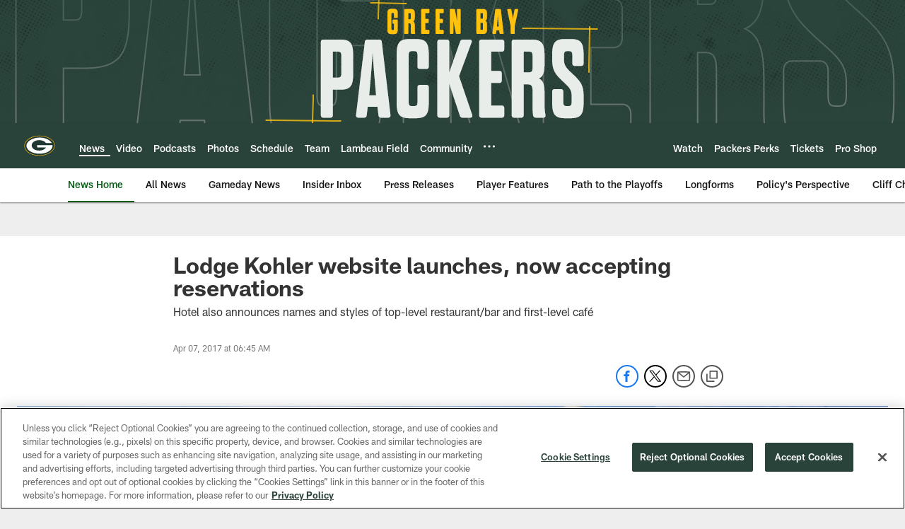

--- FILE ---
content_type: text/html
request_url: https://www.packers.com/news/lodge-kohler-website-launches-now-accepting-reservations-18718573
body_size: 68193
content:


<!DOCTYPE html>
    <html lang="en-US" dir="ltr" />

<head>
    <meta charset="utf-8" />
    <meta http-equiv="X-UA-Compatible" content="IE=edge,chrome=1" />
    <meta name="viewport" content="width=device-width, initial-scale=1.0" />

  <link rel="dns-prefetch" href="//nflenterprises.tt.omtrdc.net" crossorigin>

  <link rel="preconnect" href="//securepubads.g.doubleclick.net" crossorigin>
    <link rel="preconnect" href="//cdn.onesignal.com" crossorigin>






<title>Lodge Kohler website launches, now accepting reservations</title>
<meta name="description" content="Hotel also announces names and styles of top-level restaurant/bar and first-level caf&#xE9;" />
<meta name="keywords" content="" />

<meta property="og:title" content="Lodge Kohler website launches, now accepting reservations" />
<meta property="og:description" content="Hotel also announces names and styles of top-level restaurant/bar and first-level caf&#xE9;" />
<meta property="og:type" content="website" />
<meta property="og:url" content="https://www.packers.com/news/lodge-kohler-website-launches-now-accepting-reservations-18718573" />
<meta property="og:site_name" />
<meta property="og:locale" content="en-US" />
<meta property="og:image" content="https://static.clubs.nfl.com/image/private/t_editorial_landscape_12_desktop/packers/e98tej24hp90e72oq1as" />
<meta property="og:image:type" content="image/jpeg" />

<meta name="twitter:card" content="summary_large_image" />
<meta name="twitter:title" content="Lodge Kohler website launches, now accepting reservations" />
<meta name="twitter:description" content="Hotel also announces names and styles of top-level restaurant/bar and first-level caf&#xE9;" />
<meta name="twitter:image:src" content="https://static.clubs.nfl.com/image/private/t_editorial_landscape_12_desktop/packers/e98tej24hp90e72oq1as" />
<meta name="twitter:site" content="@" />

<link rel="canonical" href="https://www.packers.com/news/lodge-kohler-website-launches-now-accepting-reservations-18718573" />  <meta content="791951047585059" property="fb:pages" /><meta content="1445020369092940" property="fb:pages" /><meta content="122707294471241" property="fb:pages" /><meta content="113542371994497" property="fb:pages" /><meta content="71671905072" property="fb:pages" />
  <meta content="app-id=409829925" name="apple-itunes-app" />
  <link href="/manifest.json" rel="manifest" />
  


<link rel="icon" href="https://static.clubs.nfl.com/packers/y1wk9gbfeb1ozbwfes2x" />

<link rel="preload" href="https://www.packers.com/compiledassets/assets/fonts/NFL/All-ProDisplayC/All-ProDisplayC-Bold.woff2" as="font" type="font/woff2" crossorigin="anonymous"><link rel="preload" href="https://www.packers.com/compiledassets/assets/fonts/NFL/All-ProDisplayC/All-ProDisplayC-BoldItalic.woff2" as="font" type="font/woff2" crossorigin="anonymous"><link rel="preload" href="https://www.packers.com/compiledassets/assets/fonts/NFL/All-ProSans/All-ProSans--bold.woff2" as="font" type="font/woff2" crossorigin="anonymous"><link rel="preload" href="https://www.packers.com/compiledassets/assets/fonts/NFL/All-ProSans/All-ProSans--boldItalic.woff2" as="font" type="font/woff2" crossorigin="anonymous"><link rel="preload" href="https://www.packers.com/compiledassets/assets/fonts/NFL/All-ProSans/All-ProSans--regular.woff2" as="font" type="font/woff2" crossorigin="anonymous"><link rel="preload" href="https://www.packers.com/compiledassets/assets/fonts/NFL/All-ProSans/All-ProSans--regularItalic.woff2" as="font" type="font/woff2" crossorigin="anonymous"><link rel="preload" href="https://www.packers.com/compiledassets/assets/fonts/NFL/All-ProStats/All-ProStats--bold.woff2" as="font" type="font/woff2" crossorigin="anonymous"><link rel="preload" href="https://www.packers.com/compiledassets/assets/fonts/NFL/All-ProStats/All-ProStats--medium.woff2" as="font" type="font/woff2" crossorigin="anonymous"><link rel="preload" href="https://www.packers.com/compiledassets/assets/fonts/NFL/All-ProStats/All-ProStats--regular.woff2" as="font" type="font/woff2" crossorigin="anonymous"><link rel="preload" href="https://www.packers.com/compiledassets/assets/fonts/NFL/Druk/Druk--Bold.woff" as="font" type="font/woff" crossorigin="anonymous"><link rel="preload" href="https://www.packers.com/compiledassets/assets/fonts/NFL/Druk/Druk--BoldItalic.woff" as="font" type="font/woff" crossorigin="anonymous"><link rel="preload" href="https://www.packers.com/compiledassets/assets/fonts/NFL/Druk/Druk--SuperItalic.woff" as="font" type="font/woff" crossorigin="anonymous"><link rel="preload" href="https://www.packers.com/compiledassets/assets/fonts/NFL/Saira/Saira--Black.woff" as="font" type="font/woff" crossorigin="anonymous"><link rel="preload" href="https://www.packers.com/compiledassets/assets/fonts/NFL/Saira/Saira--Bold.woff" as="font" type="font/woff" crossorigin="anonymous"><link rel="preload" href="https://www.packers.com/compiledassets/assets/fonts/NFL/Saira/Saira--ExtraBold.woff" as="font" type="font/woff" crossorigin="anonymous"><link rel="preload" href="https://www.packers.com/compiledassets/assets/fonts/NFL/Saira/Saira--ExtraLight.woff" as="font" type="font/woff" crossorigin="anonymous"><link rel="preload" href="https://www.packers.com/compiledassets/assets/fonts/NFL/Saira/Saira--Light.woff" as="font" type="font/woff" crossorigin="anonymous"><link rel="preload" href="https://www.packers.com/compiledassets/assets/fonts/NFL/Saira/Saira--Medium.woff" as="font" type="font/woff" crossorigin="anonymous"><link rel="preload" href="https://www.packers.com/compiledassets/assets/fonts/NFL/Saira/Saira--Regular.woff" as="font" type="font/woff" crossorigin="anonymous"><link rel="preload" href="https://www.packers.com/compiledassets/assets/fonts/NFL/Saira/Saira--SemiBold.woff" as="font" type="font/woff" crossorigin="anonymous"><link rel="preload" href="https://www.packers.com/compiledassets/assets/fonts/NFL/Saira/Saira--Thin.woff" as="font" type="font/woff" crossorigin="anonymous">

<link href="https://www.packers.com/compiledassets/css/base.css?_t=b9d9475568644560442574d53c970df2" rel="preload" as="style" crossorigin type="text/css" /><link href="https://www.packers.com/compiledassets/css/base.css?_t=b9d9475568644560442574d53c970df2" rel="stylesheet" type="text/css" />  <link rel="preload" as="style" href="https://www.packers.com/compiledassets/theming/c13e84c0f0753a04007aa84146f42807" crossorigin/>
  <link rel="stylesheet" type="text/css" href="https://www.packers.com/compiledassets/theming/c13e84c0f0753a04007aa84146f42807" />
<script>
  // Picture element HTML5 shiv
  document.createElement("picture");
  window.baseUrl = "https://www.packers.com";
  window.fbappid = "119126385539732";
  window.marketoHostName = "";
</script>
  


  <!-- OneTrust Cookies Consent Notice start -->
  <script src="https://cdn.cookielaw.org/scripttemplates/otSDKStub.js"
          type="text/javascript" charset="UTF-8"
          data-domain-script="1f2f6c4d-56da-4d28-90cf-13c52f50b95b"></script>



<script type="text/javascript">
  function OptanonWrapper() {
    oneTrustAppendScriptHelper();
    oneTrustInsertScriptHelper();
    oneTrustDataRequire();
    setAdsRestrictDataProcessingLocalStorage();
    refreshPageAfterCookiesSettingsChange();
    showCookiesMessageForHiddenModules();
  }

  function showCookiesMessageForHiddenModules() {
    var dataOneTrustHiddenMessages = document.querySelectorAll('[data-onetrust-hidden-message]');
    if (!dataOneTrustHiddenMessages) {
      return;
    }

    ///1. For each module with hidden message div
    dataOneTrustHiddenMessages.forEach(function (element) {
      ///2. Check for the cookie categories attribute
      var cookieCategories = element.getAttribute('data-onetrust-category-hidden-message');
      if (!cookieCategories) {
        return;
      }

      ///3. Split the cookie categories string
      var splittedCategories = cookieCategories.split('-');
      ///4. If the module cookie categories are not all included in the window.OnetrustActiveGroups
      if (!splittedCategories.every(c => window.OnetrustActiveGroups.includes(c))) {
        ///Update the hidden message text based on the metadata
        element.innerHTML = 'You are unable to interact with this content due to your Cookie Consent choices, you can enable cookies in the footer by selecting Cookie Settings.';
        ///Show the message removing the hidden class
        element.classList.remove('nfl-u-visibility-hidden');
      }
    });
  }

  function oneTrustInsertScriptHelper() {
    /// Docs: https://my.onetrust.com/s/article/UUID-518074a1-a6da-81c3-be52-bae7685d9c94#UUID-518074a1-a6da-81c3-be52-bae7685d9c94_N1690409864050
    var scriptsToInsert = document.querySelectorAll('[data-onetrust-insert-script]');
    if (!scriptsToInsert) {
      return;
    }

    scriptsToInsert.forEach(function (element) {
      var isAsync = element.hasAttribute('async');
      var srcValue = element.getAttribute('data-src');
      var cookieCategory = element.getAttribute('data-onetrust-category');

      window.OneTrust.InsertScript(srcValue, 'head', null, null, cookieCategory, isAsync);
    });
  }

  function oneTrustAppendScriptHelper() {
    ///Custom logic (i.e.: for Microsoft Dynamics v1)
    var scriptsToAppend = document.querySelectorAll('[data-onetrust-append-script-custom]');
    if (!scriptsToAppend) {
      return;
    }

    scriptsToAppend.forEach(function (element) {
      var cookieCategory = element.getAttribute('data-onetrust-category');
      if (window.OnetrustActiveGroups.indexOf(cookieCategory) === -1) {
        return;
      }

      var source = element.getAttribute('data-src');
      if (source) {
        //We need to add a new DOM node containing 'src' to fire the MutationObserver and load the script
        var clonedNode = element.cloneNode(true);
        clonedNode.setAttribute('src', source);
        clonedNode.removeAttribute('data-onetrust-append-script-custom');
        clonedNode.removeAttribute('data-src');
        element.replaceWith(clonedNode);
        return;
      }

      var type = element.getAttribute('type');
      if (type && type == 'text/plain') {
        //We need to add a timeout to be sure that this script is loaded after the first one
        var timeOutScript;
        clearTimeout(timeOutScript);

        timeOutScript = setTimeout(function () {
          //We need to add a new DOM node containing 'src' to fire the MutationObserver and load the script
          var clonedNode = element.cloneNode(true);
          clonedNode.setAttribute('type', "text/javascript");
          clonedNode.removeAttribute('data-onetrust-append-script-custom');
          element.replaceWith(clonedNode);
        }, 2000);
      }
    });
  }

  function oneTrustDataRequire() {
    /// Custom method for the 'data-require' modules
    var dataOneTrustRequireItems = document.querySelectorAll('[data-onetrust-require]');
    if (!dataOneTrustRequireItems) {
      return;
    }

    dataOneTrustRequireItems.forEach(function (element) {
      var cookieCategory = element.getAttribute('data-onetrust-category');
      if (window.OnetrustActiveGroups.indexOf(cookieCategory) === -1) {
        return;
      }

      var dataRequire = element.getAttribute('data-onetrust-require');

      //We need to add a new DOM node containing 'data-require' to fire the MutationObserver in the requireModule.js and load the data-require script
      var clonedNode = element.cloneNode(true);
      clonedNode.setAttribute('data-require', dataRequire);
      clonedNode.removeAttribute('data-onetrust-require');
      element.replaceWith(clonedNode);
    });
  }

  function setAdsRestrictDataProcessingLocalStorage() {
    if (window.OnetrustActiveGroups.indexOf('C0004') > 0) {
      localStorage.setItem('user.restrictDataProcessing', 0);
    }
    else {
      localStorage.setItem('user.restrictDataProcessing', 1);
    }
  }

  function getCookie(name) {
    /// function to pull cookie value
    var value = "; " + document.cookie;
    var parts = value.split("; " + name + "=");
    if (parts.length == 2) return parts.pop().split(";").shift();
  }

  function refreshPageAfterCookiesSettingsChange() {
    /// Docs: https://my.onetrust.com/s/article/UUID-534defd9-7ec8-fc0e-78bf-8dce8c6c5593?language=en_US
    var OABCcookieName = "OptanonAlertBoxClosed";
    var bannerAcceptBtn = document.getElementById("onetrust-accept-btn-handler");
    var pcAllowAllBtn = document.getElementById("accept-recommended-btn-handler");
    var pcRejectAllBtn = document.getElementById("onetrust-reject-all-handler");
    var pcSaveBtn = document.getElementsByClassName("save-preference-btn-handler onetrust-close-btn-handler")[0];
    var pcRefuseAllBtn = document.getElementsByClassName("ot-pc-refuse-all-handler")[0];
    var OABCcookie = getCookie(OABCcookieName);

    // IF logic needed here because ot-banner-sdk DIV is not injected on page loads if banner is not exposed
    if (!OABCcookie && bannerAcceptBtn) {
      bannerAcceptBtn.addEventListener('click', function () {
        window.console.log("Allowed all via Banner");
        window.location.reload();
      });
    }
    if (pcAllowAllBtn) {
      pcAllowAllBtn.addEventListener('click', function () {
          window.console.log("Allowed all via Preference Center");
          window.location.reload();
      });
    }
    if (pcRejectAllBtn) {
      pcRejectAllBtn.addEventListener('click', function () {
        window.console.log("Rejected all via Preference Center");
        window.location.reload();
      });
    }
    if (pcSaveBtn) {
      pcSaveBtn.addEventListener('click', function () {
          setTimeout(() => {
              window.console.log("Set custom settings via Preference Center");
              window.location.reload();
          }, 1000) //quick timeout so that the consent receipt can be sent and the cookie can be updated
      });
    }
    if (pcRefuseAllBtn) {
      pcRefuseAllBtn.addEventListener('click', function () {
        window.console.log("Rejected all via Preference Center");
        window.location.reload();
      });
    }
  }
</script>  <!-- OneTrust Cookies Consent Notice end -->
  <!-- IAB CCPA script start -->
  <!-- IAB CCPA script end -->

  <script type="text/javascript">
    window.googletag = window.googletag || {};
    window.googletag.cmd = window.googletag.cmd || [];
    window.googletag.secureSignalProviders = window.googletag.secureSignalProviders || [];
  </script>
  <script async defer src="https://securepubads.g.doubleclick.net/tag/js/gpt.js"></script>
  <script type="text/javascript" src="https://imasdk.googleapis.com/js/sdkloader/gpt_proxy.js"></script>
  


<script type="text/javascript">
  window.gptconfig = {};
  var googletag = googletag || {};
  googletag.cmd = googletag.cmd || [];
  googletag.secureSignalProviders = googletag.secureSignalProviders || [];
  window.gptSlots = [];
  var advPageInfo = {"Sections":["news","lodge-kohler-website-launches-now-accepting-reservations-18718573"],"AdUnitName":"news","IsCustom":false};
  var adUnitName = advPageInfo.AdUnitName;
  var leagueAdvId = '/4595/nfl.clubsites/gb';
  var clubAdvId = '/4595/team.gb/';
  var testParameter = '';
window.adUnit = clubAdvId + adUnitName;
  var screenWidth = window.innerWidth;
  var companionSize = [[0, 0]];
  if (screenWidth > 1024) {
    companionSize = [[970, 90], [728, 90]];
  }
  else if (screenWidth > 760 && screenWidth <= 1024) {
    companionSize = [[728, 90]];
  } 
  else if (screenWidth > 100 && screenWidth <= 760) {

    companionSize = [[320, 50]]
  } 

  googletag.cmd.push(function() {
    gptconfig.responsiveMappings = {};
    gptconfig.responsiveMappings['leaderboard'] = googletag.sizeMapping().addSize([1024, 1],
      [
        [728, 90],
        [970, 250],
        [970, 90]
      ]).addSize([100, 1],
      [
        [300, 250],
        [320, 50]
      ]).addSize([0, 0], []).build();
    gptconfig.responsiveMappings['leaderboardleague'] = googletag.sizeMapping().addSize([1024, 1],
      [
        [728, 90]
      ]).addSize([100, 1],
      [
        [320, 50]
      ]).addSize([0, 0], []).build();
    gptconfig.responsiveMappings['mrec'] = googletag.sizeMapping().addSize([100, 1],
      [
        [300, 250]
      ]).addSize([0, 0], []).build();
    gptconfig.responsiveMappings['mrec-photogallery'] = googletag.sizeMapping().addSize([1024, 1],
      [
        [300, 600],
        [300, 250]
      ]).addSize([100, 1],
      [
        [300, 250]
      ]).addSize([0, 0], []).build();
    gptconfig.responsiveMappings['mrec-photogallery-list'] = googletag.sizeMapping().addSize([1024, 1],
      [
        [728, 90],
        [970, 250],
        [970, 90]
      ]).addSize([100, 1],
      [
        [300, 250],
        [320, 50]
      ]).addSize([0, 0], []).build();
    gptconfig.responsiveMappings['package-c'] = googletag.sizeMapping().addSize([1024, 1],
      [
        [300, 600]
      ]).addSize([100, 1],
      [
        [300, 250]
      ]).addSize([0, 0], []).build();
    gptconfig.responsiveMappings['package-b'] = googletag.sizeMapping().addSize([1024, 1],
      [
        [160, 600]
      ]).addSize([100, 1],
      [
        [300, 250]
      ]).addSize([0, 0], []).build();
    gptconfig.responsiveMappings['presented-by'] = googletag.sizeMapping().addSize([1024, 1],
      [
        [100, 30]
      ]).addSize([100, 1],
      [
        [100, 30],
        [30, 30]
      ]).addSize([0, 0], []).build();
    gptconfig.responsiveMappings['club-premium'] = googletag.sizeMapping().addSize([1024, 1],
      [
        [728, 90],
        [970, 90],
        [970, 250]
      ]).addSize([760, 1],
      [
        [728, 90],
        [320, 50]
      ]).addSize([100, 1],
      [
        [320, 50],
        [300, 100]
      ]).addSize([0, 0], []).build();
    gptconfig.responsiveMappings['companion'] = googletag.sizeMapping().addSize([1024, 1],
      [
        [728, 90],
        [970, 90]
      ]).addSize([760, 1], [
        [728, 90]
      ]).addSize([100, 1],
      [
        [320, 50]
      ]).addSize([0, 0], []).build();
    gptconfig.responsiveMappings['interstitials'] = googletag.sizeMapping().addSize([1024, 1],
      [
        [1, 4]
      ]).addSize([760, 1],
      [
        [3, 4]
      ]).addSize([100, 1],
      [
        [3, 4]
      ]).addSize([0, 0], []).build();
    gptconfig.responsiveMappings['728x90-320x50-only'] = googletag.sizeMapping().addSize([1024, 1],
      [
        [320, 50],
        [728, 90]
      ]).addSize([100, 1],
      [
        [320, 50]
      ]).addSize([0, 0], []).build();
    gptconfig.responsiveMappings['300x250-only'] = googletag.sizeMapping().addSize([100, 1],
      [
        [300, 250]
      ]).addSize([0, 0], []).build();
    gptconfig.responsiveMappings['728x90-320x50-300x250'] = googletag.sizeMapping().addSize([1024, 1],
      [
        [300, 250],
        [320, 50],
        [728, 90],
      ]).addSize([100, 1],
      [
        [300, 250],
        [320, 50]
        ]).addSize([0, 0], []).build();

    gptconfig.responsiveMappings["draft-strip"] = googletag.sizeMapping()
      .addSize([0, 0], [
        [220, 32]
    ]).build();

    gptconfig.adSizes = [
      [728, 90],
      [970, 250],
      [970, 90],
      [300, 250],
      [320, 50],
      [300, 600],
      [160, 600],
      [300, 60],
      [300, 100],
      [1, 4],
      [3, 4]
    ];

    gptconfig.companionSize = companionSize;
  });
</script>

  
  


  
  <script>
    if ('serviceWorker' in navigator) {
      window.addEventListener('load', function () {
        navigator.serviceWorker.getRegistrations().then(function (registeredSevices) {
          for (var i = 0; i < registeredSevices.length; i++) {
            var sW = registeredSevices[i];
            var scriptUrl = sW && sW.active && sW.active.scriptURL;

            if (scriptUrl && scriptUrl.indexOf("OneSignal") !== -1) {
              continue;
            }

            sW.unregister().then(function (unregistered) {
              console.debug('ServiceWorker unregistration: ', unregistered);
            });            
          }

          navigator.serviceWorker.register('/push/onesignal/OneSignalSDKWorker.js', {scope: '/push/onesignal/'});
          navigator.serviceWorker.register('/push/onesignal/OneSignalSDKUpdaterWorker.js', {scope: '/push/onesignal/'});
        });
      });
    }
  </script>

  <script type="text/javascript">
    window._taboola = window._taboola || [];

    function filterByDmaCode(games, dmaCode) {
      return games.filter(function (game) {
        return Array.isArray(game.DmaCodes) && game.DmaCodes.includes(dmaCode);
      });
    }

    const rawToken = localStorage.getItem('nfl.refreshableToken.v3') || "";
    const parsed = JSON.parse(rawToken);
    let dmaCode = parsed?.rawData?.dmaCode || '-1';

    var nationalGameAvailability = 'no game';
    var localGameAvailability = 'no game';

    if (dmaCode && dmaCode !== '-1') {
      var nationalGames = [{"Description":"The Denver Broncos battle against the Buffalo Bills at Empower Field at Mile High.","Title":"Buffalo Bills at Denver Broncos","StartTime":"2026-01-17T21:30:00.000Z","EndTime":"2026-01-18T01:30:00.000Z","GameTerritory":"NATIONAL","GameId":"1ab6b0a3-f037-11f0-9442-5911216651e2","Week":"2","DmaCodes":["490","491","493","495","798","766","626","583","644","627","800","676","821","757","625","803","679","638","764","751","616","765","508","725","641","737","635","855","634","692","825","670","632","637","744","866","767","759","618","717","868","758","810","611","828","819","734","752","839","651","642","661","609","652","760","628","740","603","820","789","722","619","633","671","862","762","753","807","804","624","604","881","773","790","755","612","643","662","693","813","811","631","756","623","770","801","636","802","678","650","745","657","724","754","747","687","743","749","771","709","504","600","537","716","552","698","509","639","602","502","535","576","517","570","506","584","523","673","501","613","648","519","530","573","575","617","598","656","565","649","518","528","658","533","592","500","682","542","710","691","566","630","605","610","571","669","514","597","561","531","718","512","536","702","534","515","686","526","541","582","529","551","746","546","503","675","711","560","545","513","736","558","510","564","548","521","522","520","640","532","538","705","588","516","543","567","569","525","574","581","544","507","547","554","539","527","659","555","556","606","524","511","557","559","550","505","622","563","549","540","647","577","553"],"NflSeason":"2025"},{"Description":"The Denver Broncos battle against the Buffalo Bills at Empower Field at Mile High.","Title":"Buffalo Bills at Denver Broncos","StartTime":"2026-01-17T21:30:00.000Z","EndTime":"2026-01-18T01:30:00.000Z","GameTerritory":"NATIONAL","GameId":"1ab6b0a3-f037-11f0-9442-5911216651e2","Week":"2","DmaCodes":["000"],"NflSeason":"2025"},{"Description":"The Denver Broncos battle against the Buffalo Bills at Empower Field at Mile High.","Title":"Buffalo Bills at Denver Broncos","StartTime":"2026-01-17T21:30:00.000Z","EndTime":"2026-01-18T01:30:00.000Z","GameTerritory":"NATIONAL","GameId":"1ab6b0a3-f037-11f0-9442-5911216651e2","Week":"2","DmaCodes":["000"],"NflSeason":"2025"},{"Description":"The Denver Broncos battle against the Buffalo Bills at Empower Field at Mile High.","Title":"Buffalo Bills at Denver Broncos","StartTime":"2026-01-17T21:30:00.000Z","EndTime":"2026-01-18T01:30:00.000Z","GameTerritory":"NATIONAL","GameId":"1ab6b0a3-f037-11f0-9442-5911216651e2","Week":"2","DmaCodes":["000"],"NflSeason":"2025"},{"Description":"The Denver Broncos battle against the Buffalo Bills at Empower Field at Mile High.","Title":"Buffalo Bills at Denver Broncos","StartTime":"2026-01-17T21:30:00.000Z","EndTime":"2026-01-18T01:30:00.000Z","GameTerritory":"NATIONAL","GameId":"1ab6b0a3-f037-11f0-9442-5911216651e2","Week":"2","DmaCodes":["000"],"NflSeason":"2025"},{"Description":"The Denver Broncos battle against the Buffalo Bills at Empower Field at Mile High.","Title":"Buffalo Bills at Denver Broncos","StartTime":"2026-01-17T21:30:00.000Z","EndTime":"2026-01-18T01:30:00.000Z","GameTerritory":"NATIONAL","GameId":"1ab6b0a3-f037-11f0-9442-5911216651e2","Week":"2","DmaCodes":["000"],"NflSeason":"2025"},{"Description":"The top-seeded Seahawks host the rival 49ers in a high-stakes NFC Divisional Playoff clash.","Title":"San Francisco 49ers at Seattle Seahawks","StartTime":"2026-01-18T01:00:00.000Z","EndTime":"2026-01-18T05:00:00.000Z","GameTerritory":"NATIONAL","GameId":"5b3fe531-f037-11f0-9442-5911216651e2","Week":"2","DmaCodes":["641","642","628","745","881","800","632","802","634","819","868","810","623","804","725","679","751","771","495","764","737","755","692","603","767","765","773","670","709","722","821","636","687","637","766","756","744","661","740","828","734","627","651","747","855","682","693","801","759","866","789","613","612","813","757","638","650","671","633","624","652","820","676","604","619","618","790","811","678","753","600","770","760","825","635","743","762","605","803","609","807","862","626","643","724","839","625","754","657","611","749","758","752","662","631","647","546","524","552","686","512","583","736","576","630","584","673","564","698","616","718","606","541","529","531","649","523","509","602","548","561","540","571","537","570","520","525","516","573","506","526","711","717","543","518","716","503","640","596","567","710","502","617","505","639","510","517","542","702","558","553","658","669","521","644","549","501","534","592","577","597","582","500","508","656","566","610","560","556","648","588","550","490","513","569","528","551","555","535","519","507","581","533","557","554","511","575","539","530","504","538","547","514","544","598","559","622","491","574","527","515","563","522","532","746","565","545","536","675","705","691","659"],"NflSeason":"2025"},{"Description":"Ronda divisional de la Conferencia NFC de los playoffs 2025-2026. Desde el Lumen Field, en Seattle.","Title":"Fútbol Americano NFL","StartTime":"2026-01-18T01:00:00.000Z","EndTime":"2026-01-18T05:00:00.000Z","GameTerritory":"NATIONAL","GameId":"5b3fe531-f037-11f0-9442-5911216651e2","Week":"2","DmaCodes":["490","491","493","495","500","501","502","503","504","505","506","507","508","509","510","511","512","513","514","515","516","517","518","519","520","521","522","523","524","525","526","527","528","529","530","531","532","533","534","535","536","537","538","539","540","541","542","543","544","545","546","547","548","549","550","551","552","553","554","555","556","557","558","559","560","561","563","564","565","566","567","569","570","571","573","574","575","576","577","581","582","583","584","588","592","596","597","598","600","602","603","604","605","606","609","610","611","612","613","616","617","618","619","622","623","624","625","626","627","628","630","631","632","633","634","635","636","637","638","639","640","641","642","643","644","647","648","649","650","651","652","656","657","658","659","661","662","669","670","671","673","675","676","678","679","682","686","687","691","692","693","698","702","705","709","710","711","716","717","718","722","724","725","734","736","737","740","743","744","745","746","747","749","751","752","753","754","755","756","757","758","759","760","762","764","765","766","767","770","771","773","789","790","798","800","801","802","803","804","807","810","811","813","819","820","821","825","828","839","855","862","866","868","881"],"NflSeason":"2025"},{"Description":"The top-seeded Seahawks host the rival 49ers in a high-stakes NFC Divisional Playoff clash.","Title":"San Francisco 49ers at Seattle Seahawks","StartTime":"2026-01-18T01:00:00.000Z","EndTime":"2026-01-18T05:00:00.000Z","GameTerritory":"NATIONAL","GameId":"5b3fe531-f037-11f0-9442-5911216651e2","Week":"2","DmaCodes":["000"],"NflSeason":"2025"},{"Description":"The top-seeded Seahawks host the rival 49ers in a high-stakes NFC Divisional Playoff clash.","Title":"San Francisco 49ers at Seattle Seahawks","StartTime":"2026-01-18T01:00:00.000Z","EndTime":"2026-01-18T05:00:00.000Z","GameTerritory":"NATIONAL","GameId":"5b3fe531-f037-11f0-9442-5911216651e2","Week":"2","DmaCodes":["000"],"NflSeason":"2025"},{"Description":"The top-seeded Seahawks host the rival 49ers in a high-stakes NFC Divisional Playoff clash.","Title":"San Francisco 49ers at Seattle Seahawks","StartTime":"2026-01-18T01:00:00.000Z","EndTime":"2026-01-18T05:00:00.000Z","GameTerritory":"NATIONAL","GameId":"5b3fe531-f037-11f0-9442-5911216651e2","Week":"2","DmaCodes":["000"],"NflSeason":"2025"},{"Description":"The top-seeded Seahawks host the rival 49ers in a high-stakes NFC Divisional Playoff clash.","Title":"San Francisco 49ers at Seattle Seahawks","StartTime":"2026-01-18T01:00:00.000Z","EndTime":"2026-01-18T05:00:00.000Z","GameTerritory":"NATIONAL","GameId":"5b3fe531-f037-11f0-9442-5911216651e2","Week":"2","DmaCodes":["000"],"NflSeason":"2025"},{"Description":"New England hosts the fifth-seeded Texans. C.J. Stroud faces a top-tier Pats defense.","Title":"Houston Texans at New England Patriots","StartTime":"2026-01-18T20:00:00.000Z","EndTime":"2026-01-19T00:00:00.000Z","GameTerritory":"NATIONAL","GameId":"dbcb3890-f037-11f0-9442-5911216651e2","Week":"2","DmaCodes":["490","491","493","495","500","501","502","503","504","505","506","507","508","509","510","511","512","513","514","515","516","517","518","519","520","521","522","523","524","525","526","527","528","529","530","531","532","533","534","535","536","537","538","539","540","541","542","543","544","545","546","547","548","549","550","551","552","553","554","555","556","557","558","559","560","561","563","564","565","566","567","569","570","571","573","574","575","576","577","581","582","583","584","588","592","596","597","598","600","602","603","604","605","606","609","610","611","612","613","616","617","618","619","622","623","624","625","626","627","628","630","631","632","633","634","635","636","637","638","639","640","641","642","643","644","647","648","649","650","651","652","656","657","658","659","661","662","669","670","671","673","675","676","678","679","682","686","687","691","692","693","698","702","705","709","710","711","716","717","718","722","724","725","734","736","737","740","743","744","745","746","747","749","751","752","753","754","755","756","757","758","759","760","762","764","765","766","767","770","771","773","789","790","798","800","801","802","803","804","807","810","811","813","819","820","821","825","828","839","855","862","866","868","881"],"NflSeason":"2025"},{"Description":"Houston Texans at New England Patriots","Title":"MNF Playbook with Next Gen Stats","StartTime":"2026-01-18T20:00:00.000Z","EndTime":"2026-01-19T00:00:00.000Z","GameTerritory":"NATIONAL","GameId":"dbcb3890-f037-11f0-9442-5911216651e2","Week":"2","DmaCodes":["490","491","493","495","500","501","502","503","504","505","506","507","508","509","510","511","512","513","514","515","516","517","518","519","520","521","522","523","524","525","526","527","528","529","530","531","532","533","534","535","536","537","538","539","540","541","542","543","544","545","546","547","548","549","550","551","552","553","554","555","556","557","558","559","560","561","563","564","565","566","567","569","570","571","573","574","575","576","577","581","582","583","584","588","592","596","597","598","600","602","603","604","605","606","609","610","611","612","613","616","617","618","619","622","623","624","625","626","627","628","630","631","632","633","634","635","636","637","638","639","640","641","642","643","644","647","648","649","650","651","652","656","657","658","659","661","662","669","670","671","673","675","676","678","679","682","686","687","691","692","693","698","702","705","709","710","711","716","717","718","722","724","725","734","736","737","740","743","744","745","746","747","749","751","752","753","754","755","756","757","758","759","760","762","764","765","766","767","770","771","773","789","790","798","800","801","802","803","804","807","810","811","813","819","820","821","825","828","839","855","862","866","868","881"],"NflSeason":"2025"},{"Description":"Acción de la Ronda Divisional de la AFC 2026. Desde el Gillette Stadium, en Massachusetts.","Title":"Fútbol Americano NFL","StartTime":"2026-01-18T20:00:00.000Z","EndTime":"2026-01-19T00:00:00.000Z","GameTerritory":"NATIONAL","GameId":"dbcb3890-f037-11f0-9442-5911216651e2","Week":"2","DmaCodes":["490","491","493","495","500","501","502","503","504","505","506","507","508","509","510","511","512","513","514","515","516","517","518","519","520","521","522","523","524","525","526","527","528","529","530","531","532","533","534","535","536","537","538","539","540","541","542","543","544","545","546","547","548","549","550","551","552","553","554","555","556","557","558","559","560","561","563","564","565","566","567","569","570","571","573","574","575","576","577","581","582","583","584","588","592","596","597","598","600","602","603","604","605","606","609","610","611","612","613","616","617","618","619","622","623","624","625","626","627","628","630","631","632","633","634","635","636","637","638","639","640","641","642","643","644","647","648","649","650","651","652","656","657","658","659","661","662","669","670","671","673","675","676","678","679","682","686","687","691","692","693","698","702","705","709","710","711","716","717","718","722","724","725","734","736","737","740","743","744","745","746","747","749","751","752","753","754","755","756","757","758","759","760","762","764","765","766","767","770","771","773","789","790","798","800","801","802","803","804","807","810","811","813","819","820","821","825","828","839","855","862","866","868","881"],"NflSeason":"2025"},{"Description":"New England hosts the fifth-seeded Texans. C.J. Stroud faces a top-tier Pats defense.","Title":"Houston Texans at New England Patriots","StartTime":"2026-01-18T20:00:00.000Z","EndTime":"2026-01-19T00:00:00.000Z","GameTerritory":"NATIONAL","GameId":"dbcb3890-f037-11f0-9442-5911216651e2","Week":"2","DmaCodes":["000"],"NflSeason":"2025"},{"Description":"New England hosts the fifth-seeded Texans. C.J. Stroud faces a top-tier Pats defense.","Title":"Houston Texans at New England Patriots","StartTime":"2026-01-18T20:00:00.000Z","EndTime":"2026-01-19T00:00:00.000Z","GameTerritory":"NATIONAL","GameId":"dbcb3890-f037-11f0-9442-5911216651e2","Week":"2","DmaCodes":["000"],"NflSeason":"2025"},{"Description":"New England hosts the fifth-seeded Texans. C.J. Stroud faces a top-tier Pats defense.","Title":"Houston Texans at New England Patriots","StartTime":"2026-01-18T20:00:00.000Z","EndTime":"2026-01-19T00:00:00.000Z","GameTerritory":"NATIONAL","GameId":"dbcb3890-f037-11f0-9442-5911216651e2","Week":"2","DmaCodes":["000"],"NflSeason":"2025"},{"Description":"New England hosts the fifth-seeded Texans. C.J. Stroud faces a top-tier Pats defense.","Title":"Houston Texans at New England Patriots","StartTime":"2026-01-18T20:00:00.000Z","EndTime":"2026-01-19T00:00:00.000Z","GameTerritory":"NATIONAL","GameId":"dbcb3890-f037-11f0-9442-5911216651e2","Week":"2","DmaCodes":["000"],"NflSeason":"2025"},{"Description":"New England hosts the fifth-seeded Texans. C.J. Stroud faces a top-tier Pats defense.","Title":"Houston Texans at New England Patriots","StartTime":"2026-01-18T20:00:00.000Z","EndTime":"2026-01-19T00:00:00.000Z","GameTerritory":"NATIONAL","GameId":"dbcb3890-f037-11f0-9442-5911216651e2","Week":"2","DmaCodes":["000"],"NflSeason":"2025"},{"Description":"The No. 5 Rams (12-5) visit the No. 2 Bears (11-6) in a NFC Divisional Round matchup in Chicago.","Title":"Los Angeles Rams at Chicago Bears","StartTime":"2026-01-18T23:30:00.000Z","EndTime":"2026-01-19T03:30:00.000Z","GameTerritory":"NATIONAL","GameId":"adedf70c-f037-11f0-9442-5911216651e2","Week":"2","DmaCodes":["734","644","634","613","693","747","676","651","625","862","767","725","762","709","627","650","687","800","749","820","759","744","881","802","819","692","671","773","642","804","737","626","801","803","764","810","740","638","825","807","868","670","752","790","813","604","643","753","618","758","662","600","661","828","855","609","866","616","770","722","603","605","839","678","612","657","755","624","765","611","743","757","628","745","766","821","495","756","751","636","724","789","493","633","682","637","635","623","798","771","631","619","754","760","691","520","525","648","529","544","512","571","502","557","583","598","577","506","504","519","535","517","500","531","710","505","622","542","702","550","675","534","565","649","539","536","566","658","711","717","514","538","596","679","516","551","546","545","574","521","705","656","490","526","510","718","537","541","558","522","553","515","602","570","640","503","669","501","647","639","588","736","547","532","641","563","652","582","540","686","632","509","548","523","508","560","511","575","576","610","606","507","564","698","573","659","555","569","597","527","561","617","554","673","528","530","581","491","584","533","716","549","630","559","556","543","552","524","518","746","567"],"NflSeason":"2025"},{"Description":"Ronda divisional de la Conferencia NFC de los playoffs 2025-26. Desde el Soldier Field, en Chicago.","Title":"Fútbol Americano NFL","StartTime":"2026-01-18T23:30:00.000Z","EndTime":"2026-01-19T03:30:00.000Z","GameTerritory":"NATIONAL","GameId":"adedf70c-f037-11f0-9442-5911216651e2","Week":"2","DmaCodes":["490","491","493","495","500","501","502","503","504","505","506","507","508","509","510","511","512","513","514","515","516","517","518","519","520","521","522","523","524","525","526","527","528","529","530","531","532","533","534","535","536","537","538","539","540","541","542","543","544","545","546","547","548","549","550","551","552","553","554","555","556","557","558","559","560","561","563","564","565","566","567","569","570","571","573","574","575","576","577","581","582","583","584","588","592","596","597","598","600","602","603","604","605","606","609","610","611","612","613","616","617","618","619","622","623","624","625","626","627","628","630","631","632","633","634","635","636","637","638","639","640","641","642","643","644","647","648","649","650","651","652","656","657","658","659","661","662","669","670","671","673","675","676","678","679","682","686","687","691","692","693","698","702","705","709","710","711","716","717","718","722","724","725","734","736","737","740","743","744","745","746","747","749","751","752","753","754","755","756","757","758","759","760","762","764","765","766","767","770","771","773","789","790","798","800","801","802","803","804","807","810","811","813","819","820","821","825","828","839","855","862","866","868","881"],"NflSeason":"2025"},{"Description":"The No. 5 Rams (12-5) visit the No. 2 Bears (11-6) in a NFC Divisional Round matchup in Chicago.","Title":"Los Angeles Rams at Chicago Bears","StartTime":"2026-01-18T23:30:00.000Z","EndTime":"2026-01-19T03:30:00.000Z","GameTerritory":"NATIONAL","GameId":"adedf70c-f037-11f0-9442-5911216651e2","Week":"2","DmaCodes":["000"],"NflSeason":"2025"},{"Description":"The No. 5 Rams (12-5) visit the No. 2 Bears (11-6) in a NFC Divisional Round matchup in Chicago.","Title":"Los Angeles Rams at Chicago Bears","StartTime":"2026-01-18T23:30:00.000Z","EndTime":"2026-01-19T03:30:00.000Z","GameTerritory":"NATIONAL","GameId":"adedf70c-f037-11f0-9442-5911216651e2","Week":"2","DmaCodes":["000"],"NflSeason":"2025"},{"Description":"The No. 5 Rams (12-5) visit the No. 2 Bears (11-6) in a NFC Divisional Round matchup in Chicago.","Title":"Los Angeles Rams at Chicago Bears","StartTime":"2026-01-18T23:30:00.000Z","EndTime":"2026-01-19T03:30:00.000Z","GameTerritory":"NATIONAL","GameId":"adedf70c-f037-11f0-9442-5911216651e2","Week":"2","DmaCodes":["000"],"NflSeason":"2025"},{"Description":"The No. 5 Rams (12-5) visit the No. 2 Bears (11-6) in a NFC Divisional Round matchup in Chicago.","Title":"Los Angeles Rams at Chicago Bears","StartTime":"2026-01-18T23:30:00.000Z","EndTime":"2026-01-19T03:30:00.000Z","GameTerritory":"NATIONAL","GameId":"adedf70c-f037-11f0-9442-5911216651e2","Week":"2","DmaCodes":["000"],"NflSeason":"2025"},{"Description":"The No. 5 Rams (12-5) visit the No. 2 Bears (11-6) in a NFC Divisional Round matchup in Chicago.","Title":"Los Angeles Rams at Chicago Bears","StartTime":"2026-01-18T23:30:00.000Z","EndTime":"2026-01-19T03:30:00.000Z","GameTerritory":"NATIONAL","GameId":"adedf70c-f037-11f0-9442-5911216651e2","Week":"2","DmaCodes":["000"],"NflSeason":"2025"},{"Description":"The No. 5 Rams (12-5) visit the No. 2 Bears (11-6) in a NFC Divisional Round matchup in Chicago.","Title":"Los Angeles Rams at Chicago Bears","StartTime":"2026-01-18T23:30:00.000Z","EndTime":"2026-01-19T03:30:00.000Z","GameTerritory":"NATIONAL","GameId":"adedf70c-f037-11f0-9442-5911216651e2","Week":"2","DmaCodes":["000"],"NflSeason":"2025"}];
      var regionalGames = [];

      var filteredNational = dmaCode ? filterByDmaCode(nationalGames, dmaCode) : [];
      var filteredRegional = dmaCode ? filterByDmaCode(regionalGames, dmaCode) : [];

      if (filteredNational.length > 0) {
        var nationalIds = [];
        for (var i = 0; i < filteredNational.length; i++) {
          nationalIds.push(filteredNational[i].GameId);
        }
        nationalGameAvailability = nationalIds.join(',');
      }

      if (filteredRegional.length > 0) {
        var regionalIds = [];
        for (var j = 0; j < filteredRegional.length; j++) {
          regionalIds.push(filteredRegional[j].GameId);
        }
        localGameAvailability = regionalIds.join(',');
      }
    }

    var trackingPageInfo = {"SiteSection":"news","SiteSubsection":"news","PageDetail":"lodge-kohler-website-launches-now-accepting-reservations-18718573","PageDetailSuffix":""};
    var utag_data = {
      page_type: 'landing',
      siteName: 'packers',
      teamAbbr: 'gb',
      optimizedFor: 'desktop',
      responsiveState: window.innerWidth < 1024 ? 'mobile' : 'desktop',
      siteLanguage: 'EN',
      partner: 'Deltatre',
      siteSection: trackingPageInfo.SiteSection,
      siteSubsection: trackingPageInfo.SiteSubsection,
      pageDetail: trackingPageInfo.PageDetail,
      pageState: 'no cp',
      adBlock: 'false',
      adPlacement: 'na',
      buildNumber: '2.0.0.0',
      nationalGameAvailability: nationalGameAvailability,
      localGameAvailability: localGameAvailability
    };
    var identityProvider = localStorage.getItem('identityProvider');
    if (identityProvider && identityProvider.length) {
      utag_data['identityProvider'] = JSON.parse(identityProvider);
    }
    window.fireVirtualPageEvent = '';
  </script>
<script type="text/javascript">var utag_data = utag_data || { };utag_data.page_type = 'article';utag_data.siteSection = 'news';utag_data.siteSubsection = 'article';</script>
    <script data-onetrust-insert-script data-src=https://cdn.onesignal.com/sdks/OneSignalSDK.js data-onetrust-category=C0004 async></script>
    <script type="text/plain"
      class="optanon-category-C0004">
          var OneSignal = window.OneSignal || [];

      OneSignal.SERVICE_WORKER_PATH = '/push/onesignal/OneSignalSDKWorker.js';
      OneSignal.SERVICE_WORKER_UPDATER_PATH = '/push/onesignal/OneSignalSDKUpdaterWorker.js';
      OneSignal.SERVICE_WORKER_PARAM = { scope: '/push/onesignal/' };

          OneSignal.push(function () {
            OneSignal.init({
              appId: "4b6a0f53-dd9b-4181-bc39-932078023025",
            });
          });

          // Set how many page visits till show prompt again
          var numVisitsTrigger = 20;

          if (typeof localStorage !== "undefined") {
            var visitNumber = parseInt(localStorage.getItem("visitNumber"), 10);
            if (!isNaN(visitNumber)) {
              visitNumber += 1;
            } else {
              visitNumber = 0;
            }
            localStorage.setItem("visitNumber", visitNumber);
            // If visitNumber is a multiple of numVisitsTrigger
            if ((visitNumber % numVisitsTrigger) === 0) {
              OneSignal.push(function () {
                OneSignal.getTags(function (tags) {
                  var tagsValues = Object.values(tags);
                  // If at least one category tag has been selected (it means that the user has subscribed)
                  if (tagsValues.filter(x => x === '1').length > 0) {
                    OneSignal.showCategorySlidedown();
                  }
                })
              });
            }
          }
      </script>

  <script type="text/javascript">
    window.environment = "clubs";
  </script>

  <script type="text/javascript">
    var adBlockEnabled = false;
    try {
      var testAd = document.createElement('div');
      testAd.innerHTML = '&nbsp;';
      testAd.className = 'adsbox';
      document.body.appendChild(testAd);
      if (testAd.offsetHeight === 0) {
        adBlockEnabled = true;
      }
      testAd.remove();
    }
    catch (e) { }
    if (utag_data) {
      utag_data.adBlock = '' + adBlockEnabled;
    }
  </script>
  <script type="text/javascript">
    utag_data.pageDetail = trackingPageInfo.PageDetailSuffix ? (utag_data.pageDetail + ':' + trackingPageInfo.PageDetailSuffix) : utag_data.pageDetail;
    var utag_data = window.utag_data || {};
    var utagParts = [utag_data.siteName, utag_data.siteSection, utag_data.siteSubsection, utag_data.pageDetail];
    var pageName = [];
    for (var i = 0; i < utagParts.length; i++) {
      var part = utagParts[i];
      if (part != undefined) {
        pageName.push(part);
      }
    }
    utag_data.pageName = pageName.join(':');
  </script>
  <script type="text/javascript">
    if (localStorage.getItem('user.countryCode') === null) {
      localStorage.setItem('user.countryCode', 'US');
    }
    //Enrich utag_data with countryCode value (used by the tag manager for GDPR compliance)
    utag_data.countryCode = localStorage.getItem('user.countryCode').toLowerCase();
  </script>

    <script>
      window.gigyaUrl = 'https://www.nfl.com/gigya-assets/js/gigya.js?apikey=4_5ypIxyFmXwkbaj3rITn4IQ';
      window.gigyaApiKey = '4_5ypIxyFmXwkbaj3rITn4IQ';
    </script>
    <script src=https://www.nfl.com/gigya-assets/js/gigya.js?apikey=4_5ypIxyFmXwkbaj3rITn4IQ></script>


<script type="text/javascript">
  /* Returns query string parameter from url */
  function getQueryString(key) {
    if (!key || !key.trim().length) {
      return '';
    }
    var reg = new RegExp('[?&]' + key + '=([^&#]*)', 'i');
    var queryString = reg.exec(window.location.search);

    return queryString ? queryString[1] : '';
  }
  
  /* Verifies if the feature flag is set in the url & saves it to session storage */
  function hasFlag(flag) {
    const key = flag + '_exists';

    var result = window.location.search.toLowerCase().includes(flag.toLowerCase());
    const sessionResult = sessionStorage.getItem(key);

    if (result) {
      sessionStorage.setItem(key, [result]);

    }
    else if (sessionResult) {
      result = !!sessionResult;
    }

    return result;
  }

  /* Gets the value of a feature flag, also verifies if the
  feature flag is set in the url & saves it to session storage */
  function getFlag(flag) {
    const key = flag + '_value';

    var result = getQueryString(flag);
    const sessionResult = sessionStorage.getItem(key);

    if (result) {
      sessionStorage.setItem(key, [result]);
    }
    else if (sessionResult) {
      result = sessionResult;
    }

    return result;
  }

  window.nflLibHostName = "p.nfltags.com";

  if (hasFlag('nflHash')) {
    window.nflLibPath = '/nfl/releases/' + getFlag('nflHash');
  }
  else if (hasFlag('prHash')) {
    window.nflLibPath = '/nfl/pullrequests/' + getFlag('prHash');
  }
  else {
    window.nflLibPath = '/nfl/live';
  }
</script>

</head>
<body class=" nfl-is-club-site" data-mode="" style=" ">
  <a class="d3-u-block-bypass d3-u-block-bypass--with-size" href="#main-content" tabindex="0">
    <span>Skip to main content</span>
  </a>
    <!-- Interstitial OOP SLOT  -->
    <div id="oop" style="text-align: center;"></div>
    <!-- Background-Skin SLOT -->
    <div id="background_skin" style="text-align: center;"></div>
  






<div class="d3-l-wrap">










<div class="d3-o-header__branded-header d3-o-header__branded-header--has-empty-image">
    <a href="https://www.packers.com"
     data-link_siteName
     data-link_module="Branded Header"
     data-link_type="_header"
     data-link_url="https://www.packers.com"
     data-link_name="">
      
    <picture is-lazy="/t_lazy">
      <!--[if IE 9]><video style="display: none;"><![endif]-->
      <source data-srcset="https://static.clubs.nfl.com/image/upload/v1754195259/packers/umiiq0dnhscffmk1rq55.jpg"
              media="(min-width: 1024px)">
      <source data-srcset="[data-uri]"
              media="(min-width: 320px)">
      <!--[if IE 9]></video><![endif]-->
      <img data-src="https://static.clubs.nfl.com/image/upload/v1754195259/packers/umiiq0dnhscffmk1rq55.jpg"
           src="[data-uri]"
           class="img-responsive"
            />
    </picture>
    
    </a>
  <div class="d3-o-header__branded-header__sponsor">
    <script type="text/javascript">
            var googletag = window.googletag || {};
            googletag.cmd = window.googletag.cmd || [];
            googletag.secureSignalProviders = window.googletag.secureSignalProviders || [];
            var slot = slot || {}; //some modules call this more than once so we check if slot is already set.
            googletag.cmd.push(function () {
              gptSlots.push(
                slot['7d8f2897-b11f-46f8-99fa-fb2933253ef2'] = googletag
                  .defineSlot(adUnit, gptconfig.adSizes, '7d8f2897-b11f-46f8-99fa-fb2933253ef2')
                  .setTargeting('slot', 'brandedspon')
                  .defineSizeMapping(gptconfig.responsiveMappings['presented-by'])
.addService(googletag.pubads())
              );});
        if (typeof(__iasPET) !== 'undefined') {
          googletag.cmd.push(function() {
            var newSlot = window.slot['7d8f2897-b11f-46f8-99fa-fb2933253ef2'];
            if(typeof(newSlot) === 'undefined'){
              return;
            }

            var iasPETSlots = [];
            var newSlotSizes = newSlot.getSizes().map(function(size) {
              if (size.getWidth && size.getHeight)
                return [size.getWidth(), size.getHeight()];
              else
                return [1, 1];
            });
 
            iasPETSlots.push({
              adSlotId: newSlot.getSlotElementId(),
              size: newSlotSizes,
              adUnitPath: newSlot.getAdUnitPath()
            });
 
            __iasPET.queue.push({
              adSlots: iasPETSlots,
              dataHandler: iasSingleSlotDataHandler('7d8f2897-b11f-46f8-99fa-fb2933253ef2')
            });
          });
        }
      </script><div class="d3-o-adv-block  " data-id="7d8f2897-b11f-46f8-99fa-fb2933253ef2" id="7d8f2897-b11f-46f8-99fa-fb2933253ef2"></div><script></script>
    <script type="text/javascript">
            var googletag = window.googletag || {};
            googletag.cmd = window.googletag.cmd || [];
            googletag.secureSignalProviders = window.googletag.secureSignalProviders || [];
            var slot = slot || {}; //some modules call this more than once so we check if slot is already set.
            googletag.cmd.push(function () {
              gptSlots.push(
                slot['d0621607-b497-46b0-862c-55703a04b4b0'] = googletag
                  .defineSlot(adUnit, gptconfig.adSizes, 'd0621607-b497-46b0-862c-55703a04b4b0')
                  .setTargeting('slot', 'brandedspon1')
                  .defineSizeMapping(gptconfig.responsiveMappings['presented-by'])
.addService(googletag.pubads())
              );});
        if (typeof(__iasPET) !== 'undefined') {
          googletag.cmd.push(function() {
            var newSlot = window.slot['d0621607-b497-46b0-862c-55703a04b4b0'];
            if(typeof(newSlot) === 'undefined'){
              return;
            }

            var iasPETSlots = [];
            var newSlotSizes = newSlot.getSizes().map(function(size) {
              if (size.getWidth && size.getHeight)
                return [size.getWidth(), size.getHeight()];
              else
                return [1, 1];
            });
 
            iasPETSlots.push({
              adSlotId: newSlot.getSlotElementId(),
              size: newSlotSizes,
              adUnitPath: newSlot.getAdUnitPath()
            });
 
            __iasPET.queue.push({
              adSlots: iasPETSlots,
              dataHandler: iasSingleSlotDataHandler('d0621607-b497-46b0-862c-55703a04b4b0')
            });
          });
        }
      </script><div class="d3-o-adv-block  " data-id="d0621607-b497-46b0-862c-55703a04b4b0" id="d0621607-b497-46b0-862c-55703a04b4b0"></div><script></script>
  </div>
</div><header class="nfl-c-header d3-o-nav__has-secondary-nav "
        role="banner"
        data-require="modules/navigation"
        >
  <div class="d3-o-nav__wrap" data-require="modules/search">
    <a class="d3-o-nav__logo" href="https://www.packers.com" 
       title="Link to club&#x27;s homepage"
       data-event_name="click action"
       data-link_module="Header"
       data-link_type="Nav Logo"
       data-link_name="Nav Logo"
       data-link_url="/">
      

<picture><!--[if IE 9]><video style="display: none; "><![endif]--><source data-srcset="https://static.www.nfl.com/t_q-best/league/api/clubs/logos/GB" media="(min-width:1024px)" /><source data-srcset="https://static.www.nfl.com/t_q-best/league/api/clubs/logos/GB" media="(min-width:768px)" /><source data-srcset="https://static.www.nfl.com/t_q-best/league/api/clubs/logos/GB" /><!--[if IE 9]></video><![endif]--><img alt="Green Bay Packers logo" class="img-responsive" data-src="https://static.www.nfl.com/t_q-best/league/api/clubs/logos/GB" src="[data-uri]" /></picture>
    </a>

      <nav class="d3-o-nav--primary" 
           id="mobile-expanded-menu"
           aria-label="Global links">
        <span class="d3-o-nav--title" aria-label="Primary Navigation">Primary nav</span>
        




<script type="text/javascript">
          window._DMAMenuItems = window._DMAMenuItems || [];
          window._DMAMenuItems = window._DMAMenuItems.concat([]);
        </script>    <ul class="d3-o-nav__list d3-o-list">
          <li class="d3-o-nav__item d3-is-active" 
             
            data-js-hook="c95353d4-8e91-4440-a134-41f0ab00d248"
            >

      <a href="https://www.packers.com/news/index"
         title="News"
         
         data-link_module="Header"
         data-event_name="click action"
          data-link_type="_content-primary-nav-links" 
         data-link_name="News"
         data-link_url="/news/index"
         data-link_position="1:16"
         data-custom-properties=""
         
         
         >
            <span class="d3-o-nav__item-label">
              News
            </span>
      </a>
  




          </li>
          <li class="d3-o-nav__item" 
             
            data-js-hook="a5c716b3-2774-41d6-9580-93394e3f809d"
            >

      <a href="https://www.packers.com/video/index"
         title="Video"
         
         data-link_module="Header"
         data-event_name="click action"
          data-link_type="_content-primary-nav-links" 
         data-link_name="Video"
         data-link_url="/video/index"
         data-link_position="2:16"
         data-custom-properties=""
         
         
         >
            <span class="d3-o-nav__item-label">
              Video
            </span>
      </a>
  




          </li>
          <li class="d3-o-nav__item" 
             
            data-js-hook="231fd987-ede9-4369-9b4b-e44b016c6320"
            >

      <a href="https://www.packers.com/audio/"
         title="Podcasts"
         
         data-link_module="Header"
         data-event_name="click action"
          data-link_type="_content-primary-nav-links" 
         data-link_name="Podcasts"
         data-link_url="/audio/"
         data-link_position="3:16"
         data-custom-properties=""
         
         
         >
            <span class="d3-o-nav__item-label">
              Podcasts
            </span>
      </a>
  




          </li>
          <li class="d3-o-nav__item" 
             
            data-js-hook="404ef83f-7bed-4e23-b42e-eb84c066ffe5"
            >

      <a href="https://www.packers.com/photos/index"
         title="Photos"
         
         data-link_module="Header"
         data-event_name="click action"
          data-link_type="_content-primary-nav-links" 
         data-link_name="Photos"
         data-link_url="/photos/index"
         data-link_position="4:16"
         data-custom-properties=""
         
         
         >
            <span class="d3-o-nav__item-label">
              Photos
            </span>
      </a>
  




          </li>
          <li class="d3-o-nav__item" 
             
            data-js-hook="9472769f-6b72-428b-a8a9-4e4335aea58f"
            >

      <a href="https://www.packers.com/schedule/"
         title="Schedule"
         
         data-link_module="Header"
         data-event_name="click action"
          data-link_type="_content-primary-nav-links" 
         data-link_name="Schedule"
         data-link_url="/schedule/"
         data-link_position="5:16"
         data-custom-properties=""
         
         
         >
            <span class="d3-o-nav__item-label">
              Schedule
            </span>
      </a>
  




          </li>
          <li class="d3-o-nav__item" 
             
            data-js-hook="a3ad4105-c13b-47cc-ba9d-f8206d28531f"
            >

      <a href="https://www.packers.com/team/players-roster/index"
         title="Team"
         
         data-link_module="Header"
         data-event_name="click action"
          data-link_type="_content-primary-nav-links" 
         data-link_name="Team"
         data-link_url="/team/players-roster/index"
         data-link_position="6:16"
         data-custom-properties=""
         
         
         >
            <span class="d3-o-nav__item-label">
              Team
            </span>
      </a>
  




          </li>
          <li class="d3-o-nav__item" 
             
            data-js-hook="f281eaa4-792b-494f-af12-9fce13b004a6"
            >

      <a href="https://www.packers.com/lambeau-field/index"
         title="Lambeau Field"
         
         data-link_module="Header"
         data-event_name="click action"
          data-link_type="_content-primary-nav-links" 
         data-link_name="Lambeau Field"
         data-link_url="/lambeau-field/index"
         data-link_position="7:16"
         data-custom-properties=""
         
         
         >
            <span class="d3-o-nav__item-label">
              Lambeau Field
            </span>
      </a>
  




          </li>
          <li class="d3-o-nav__item" 
             
            data-js-hook="579206c3-e830-49bd-b022-7ed11a876fc9"
            >

      <a href="https://www.packers.com/community/index"
         title="Community"
         
         data-link_module="Header"
         data-event_name="click action"
          data-link_type="_content-primary-nav-links" 
         data-link_name="Community"
         data-link_url="/community/index"
         data-link_position="8:16"
         data-custom-properties=""
         
         
         >
            <span class="d3-o-nav__item-label">
              Community
            </span>
      </a>
  




          </li>
          <li class="d3-o-nav__item d3-o-nav__item--has-submenu" 
             
            data-js-hook="e0d0717b-79fa-4bf2-9acd-ca2e972f7828"
            >

      <a href="#2ndlevel" title="..." data-value="dropdown_trigger" aria-label="More menu choices" aria-expanded="false" aria-controls="2ndlevel">
        <span class="d3-o-nav__item-label">
          



<span class="nfl-o-icon nfl-o-icon--small ">
  <svg class="nfl-o-icon--dots" viewBox="0 0 24 24"  aria-hidden="true" >
    <use xlink:href='#dots'></use>
  </svg>
</span>

        </span>
        <span class="d3-o-nav__item-icon">
          



<span class="nfl-o-icon nfl-o-icon--small ">
  <svg class="nfl-o-icon--open" viewBox="0 0 24 24"  aria-hidden="true" >
    <use xlink:href='#open'></use>
  </svg>
</span>

        </span>
      </a>
  




  <ul id="2ndlevel" class="d3-o-nav__dropdown d3-o-list d3-o-nav__list" >         
        <li class="d3-o-nav__item  "
          style="--dropdown-hover-bkg-var:#D50A0A;--dropdown-hover-text-var:#FFFFFF;"
           
          data-js-hook="57a029a1-33ea-441e-9540-db1afaa5992c">

      <a href="https://www.packers.com/history/index"
         title="History"
         
         data-link_module="Header"
         data-event_name="click action"
         data-link_type="_content-primary-nav-links"
         data-link_name="History"
         data-link_url="/history/index"
         data-link_position="10:16"
         data-custom-properties=""
          
         >
            <span class="d3-o-nav__item-label">
              History
            </span>
      </a>
  




          
        </li>
        <li class="d3-o-nav__item  "
          style="--dropdown-hover-bkg-var:#D50A0A;--dropdown-hover-text-var:#FFFFFF;"
           
          data-js-hook="0527f687-40d5-410a-9a79-7dbc780bd57e">

      <a href="https://www.packers.com/fans/index"
         title="Fans"
         
         data-link_module="Header"
         data-event_name="click action"
         data-link_type="_content-primary-nav-links"
         data-link_name="Fans"
         data-link_url="/fans/index"
         data-link_position="11:16"
         data-custom-properties=""
          
         >
            <span class="d3-o-nav__item-label">
              Fans
            </span>
      </a>
  




          
        </li>
        <li class="d3-o-nav__item  "
          style="--dropdown-hover-bkg-var:#D50A0A;--dropdown-hover-text-var:#FFFFFF;"
           
          data-js-hook="704eb412-9dd9-4b8d-a1bc-98de9e36230e">

      <a href="https://www.packers.com/fans/mobile-app"
         title="Mobile App"
         
         data-link_module="Header"
         data-event_name="click action"
         data-link_type="_content-primary-nav-links"
         data-link_name="Mobile App"
         data-link_url="/fans/mobile-app"
         data-link_position="12:16"
         data-custom-properties=""
          
         >
            <span class="d3-o-nav__item-label">
              Mobile App
            </span>
      </a>
  




          
        </li>
        <li class="d3-o-nav__item  "
          style="--dropdown-hover-bkg-var:#D50A0A;--dropdown-hover-text-var:#FFFFFF;"
           
          data-js-hook="61cfd37f-93cb-4c65-9d58-8f716d9a4811">

      <a href="https://www.packers.com/fans/packers-pass"
         title="Packers Pass"
         
         data-link_module="Header"
         data-event_name="click action"
         data-link_type="_content-primary-nav-links"
         data-link_name="Packers Pass"
         data-link_url="/fans/packers-pass"
         data-link_position="13:16"
         data-custom-properties=""
          
         >
            <span class="d3-o-nav__item-label">
              Packers Pass
            </span>
      </a>
  




          
        </li>
        <li class="d3-o-nav__item  "
          style="--dropdown-hover-bkg-var:#D50A0A;--dropdown-hover-text-var:#FFFFFF;"
           
          data-js-hook="aedf0f5b-9601-48fa-b417-c267e42bc0ab">

      <a href="https://www.packers.com/international/"
         title="International"
         
         data-link_module="Header"
         data-event_name="click action"
         data-link_type="_content-primary-nav-links"
         data-link_name="International"
         data-link_url="https://www.packers.com/international/"
         data-link_position="14:16"
         data-custom-properties=""
          
         >
            <span class="d3-o-nav__item-label">
              International
            </span>
      </a>
  




          
        </li>
        <li class="d3-o-nav__item  "
          style="--dropdown-hover-bkg-var:#D50A0A;--dropdown-hover-text-var:#FFFFFF;"
           
          data-js-hook="e9df914f-dd50-492a-9c09-ad1e5eae0be8">

      <a href="https://www.packers.com/draft"
         title="Draft"
         
         data-link_module="Header"
         data-event_name="click action"
         data-link_type="_content-primary-nav-links"
         data-link_name="Draft"
         data-link_url="/draft"
         data-link_position="15:16"
         data-custom-properties=""
          
         >
            <span class="d3-o-nav__item-label">
              Draft
            </span>
      </a>
  




          
        </li>
        <li class="d3-o-nav__item  "
          style="--dropdown-hover-bkg-var:#D50A0A;--dropdown-hover-text-var:#FFFFFF;"
           
          data-js-hook="a2b4773e-e3d5-4940-a0eb-7364df8ca7ab">

      <a href="https://packers.com/predict"
         title="Predict"
         
         data-link_module="Header"
         data-event_name="click action"
         data-link_type="_content-primary-nav-links"
         data-link_name="Predict"
         data-link_url="https://packers.com/predict"
         data-link_position="16:16"
         data-custom-properties=""
          
         >
            <span class="d3-o-nav__item-label">
              Predict
            </span>
      </a>
  




          
        </li>
  </ul>
          </li>
    </ul>





<span style="display: none">
    <svg class="nfl-o-icon-included--user" data-viewbox="0 0 32 32">
      <use xlink:href='#user'></use>
    </svg>
</span>

          <div class="d3-o-nav--action-related--mobile">
          </div>
      </nav>

      <div class="d3-o-nav__seasonal">
        
        





<script type="text/javascript">
          window._DMAMenuItems = window._DMAMenuItems || [];
          window._DMAMenuItems = window._DMAMenuItems.concat([]);
        </script>    <ul class="d3-o-nav__list d3-o-list">
          <li class="d3-o-nav__item" 
             
            data-js-hook="7ca3c46e-8aa0-4e4f-976d-c688e37bb54a"
            >

      <a href="https://www.packersproshop.com/?utm_source=Packers.com&amp;utm_medium=referral&amp;utm_campaign=top&#x2B;navigation"
         title="Pro Shop"
         
         data-link_module="Second-Level-menu"
         data-event_name="click action"
          data-link_type="quick-links" 
         data-link_name="Pro Shop"
         data-link_url="https://www.packersproshop.com/?utm_source=Packers.com&amp;utm_medium=referral&amp;utm_campaign=top&#x2B;navigation"
         data-link_position="1:2"
         data-custom-properties=""
         
         
         >
            <span class="d3-o-nav__item-label">
              Pro Shop
            </span>
      </a>
  




          </li>
          <li class="d3-o-nav__item" 
             
            data-js-hook="e63db0bb-e664-4f16-aaa0-cbe1a64ae3f9"
            >

      <a href="https://www.packers.com/tickets/"
         title="Tickets"
         
         data-link_module="Second-Level-menu"
         data-event_name="click action"
          data-link_type="quick-links" 
         data-link_name="Tickets"
         data-link_url="/tickets/"
         data-link_position="2:2"
         data-custom-properties=""
         
         
         >
            <span class="d3-o-nav__item-label">
              Tickets
            </span>
      </a>
  




          </li>
    </ul>





<span style="display: none">
    <svg class="nfl-o-icon-included--user" data-viewbox="0 0 32 32">
      <use xlink:href='#user'></use>
    </svg>
</span>
      </div>


    <button class="d3-o-nav__hamburger" aria-label="More menu choices" aria-expanded="false" aria-controls="mobile-expanded-menu">
      <span class="d3-o-hamburger">
        <span class="d3-o-hamburger__inner">
          <span class="d3-o-screen-reader-content">
            Open menu button
          </span>
        </span>
      </span>
    </button>

      <nav class="d3-o-nav--action-related"
           aria-label="Global links">
        <span class="d3-o-nav--title" aria-label="Action Related Navigation">Action related nav</span>





<script type="text/javascript">
          window._DMAMenuItems = window._DMAMenuItems || [];
          window._DMAMenuItems = window._DMAMenuItems.concat([]);
        </script>    <ul class="d3-o-nav__list d3-o-list">
          <li class="d3-o-nav__item" 
             
            data-js-hook="2b3a9e61-29c1-48d7-9788-0111d4110616"
            >

      <a href="https://www.pntrs.com/t/RkFKRUlKR0pBS0dNRkRBSUlMRUg"
         title="Watch"
         
         data-link_module="Header"
         data-event_name="click action"
          data-link_type="_core-primary-nav-links" 
         data-link_name="Watch"
         data-link_url="https://www.pntrs.com/t/RkFKRUlKR0pBS0dNRkRBSUlMRUg"
         data-link_position="1:4"
         data-custom-properties=""
         
         
         >
            <span class="d3-o-nav__item-label">
              Watch
            </span>
      </a>
  




          </li>
          <li class="d3-o-nav__item" 
             
            data-js-hook="b6891a9a-5853-460f-a9e3-29d55731bc2e"
            >

      <a href="https://www.packersperks.com/"
         title="Packers Perks"
         target=_blank
         data-link_module="Header"
         data-event_name="click action"
          data-link_type="_core-primary-nav-links" 
         data-link_name="Packers Perks"
         data-link_url="https://www.packersperks.com"
         data-link_position="2:4"
         data-custom-properties=""
         
         
         >
            <span class="d3-o-nav__item-label">
              Packers Perks
            </span>
      </a>
  




          </li>
          <li class="d3-o-nav__item" 
             
            data-js-hook="a1f99d72-9083-4666-aac1-cf056feb890e"
            >

      <a href="https://www.packers.com/tickets/index"
         title="Tickets"
         
         data-link_module="Header"
         data-event_name="click action"
          data-link_type="_core-primary-nav-links" 
         data-link_name="Tickets"
         data-link_url="/tickets/index"
         data-link_position="3:4"
         data-custom-properties=""
         
         
         >
            <span class="d3-o-nav__item-label">
              Tickets
            </span>
      </a>
  




          </li>
          <li class="d3-o-nav__item" 
             
            data-js-hook="8784b1a0-bcc4-429d-accf-91505e9e98b2"
            >

      <a href="http://www.packersproshop.com/?utm_source=Packers.com&amp;utm_medium=referral&amp;utm_campaign=top&#x2B;navigation"
         title="Pro Shop"
         
         data-link_module="Header"
         data-event_name="click action"
          data-link_type="_core-primary-nav-links" 
         data-link_name="Pro Shop"
         data-link_url="http://www.packersproshop.com/?utm_source=Packers.com&amp;utm_medium=referral&amp;utm_campaign=top&#x2B;navigation"
         data-link_position="4:4"
         data-custom-properties=""
         
         
         >
            <span class="d3-o-nav__item-label">
              Pro Shop
            </span>
      </a>
  




          </li>
    </ul>





<span style="display: none">
    <svg class="nfl-o-icon-included--user" data-viewbox="0 0 32 32">
      <use xlink:href='#user'></use>
    </svg>
</span>

      </nav>

      <nav class="d3-o-nav--secondary "
           aria-label="Secondary global links">
        




<script type="text/javascript">
          window._DMAMenuItems = window._DMAMenuItems || [];
          window._DMAMenuItems = window._DMAMenuItems.concat([]);
        </script>    <ul class="d3-o-nav__list d3-o-list">
          <li class="d3-o-nav__item d3-is-active" 
             
            data-js-hook="615492ba-4947-4d35-971b-bea1215fc75a"
            >

      <a href="https://www.packers.com/news/index"
         title="News Home"
         
         data-link_module="Second-Level-menu"
         data-event_name="click action"
          data-link_type="_news-secondary-nav-links" 
         data-link_name="News Home"
         data-link_url="/news/index"
         data-link_position="1:16"
         data-custom-properties=""
         
         
         >
            <span class="d3-o-nav__item-label">
              News Home
            </span>
      </a>
  




          </li>
          <li class="d3-o-nav__item" 
             
            data-js-hook="d21d8164-ea11-4079-bf42-e57121a2ceaf"
            >

      <a href="https://www.packers.com/news/all-news"
         title="All News"
         
         data-link_module="Second-Level-menu"
         data-event_name="click action"
          data-link_type="_news-secondary-nav-links" 
         data-link_name="All News"
         data-link_url="/news/all-news"
         data-link_position="2:16"
         data-custom-properties=""
         
         
         >
            <span class="d3-o-nav__item-label">
              All News
            </span>
      </a>
  




          </li>
          <li class="d3-o-nav__item" 
             
            data-js-hook="c6f126a0-abb8-4d03-be84-ef75fea73302"
            >

      <a href="https://www.packers.com/news/gameday-news"
         title="Gameday News"
         
         data-link_module="Second-Level-menu"
         data-event_name="click action"
          data-link_type="_news-secondary-nav-links" 
         data-link_name="Gameday News"
         data-link_url="/news/gameday-news"
         data-link_position="3:16"
         data-custom-properties=""
         
         
         >
            <span class="d3-o-nav__item-label">
              Gameday News
            </span>
      </a>
  




          </li>
          <li class="d3-o-nav__item" 
             
            data-js-hook="18d26201-60cf-418a-ade0-36ec2aacee6c"
            >

      <a href="https://www.packers.com/news/insider-inbox"
         title="Insider Inbox"
         
         data-link_module="Second-Level-menu"
         data-event_name="click action"
          data-link_type="_news-secondary-nav-links" 
         data-link_name="Insider Inbox"
         data-link_url="/news/insider-inbox"
         data-link_position="4:16"
         data-custom-properties=""
         
         
         >
            <span class="d3-o-nav__item-label">
              Insider Inbox
            </span>
      </a>
  




          </li>
          <li class="d3-o-nav__item" 
             
            data-js-hook="61d98db0-781b-4e1f-9fa6-1f420ebfe51d"
            >

      <a href="https://www.packers.com/news/press-releases"
         title="Press Releases"
         
         data-link_module="Second-Level-menu"
         data-event_name="click action"
          data-link_type="_news-secondary-nav-links" 
         data-link_name="Press Releases"
         data-link_url="/news/press-releases"
         data-link_position="5:16"
         data-custom-properties=""
         
         
         >
            <span class="d3-o-nav__item-label">
              Press Releases
            </span>
      </a>
  




          </li>
          <li class="d3-o-nav__item" 
             
            data-js-hook="c82ba327-ed21-4ac3-b54e-18439c97fd59"
            >

      <a href="https://www.packers.com/news/player-features"
         title="Player Features"
         
         data-link_module="Second-Level-menu"
         data-event_name="click action"
          data-link_type="_news-secondary-nav-links" 
         data-link_name="Player Features"
         data-link_url="/news/player-features"
         data-link_position="6:16"
         data-custom-properties=""
         
         
         >
            <span class="d3-o-nav__item-label">
              Player Features
            </span>
      </a>
  




          </li>
          <li class="d3-o-nav__item" 
             
            data-js-hook="c87ff549-1471-4fc3-8c13-fa7a3118e187"
            >

      <a href="https://www.packers.com/news/path-to-the-playoffs"
         title="Path to the Playoffs"
         
         data-link_module="Second-Level-menu"
         data-event_name="click action"
          data-link_type="_news-secondary-nav-links" 
         data-link_name="Path to the Playoffs"
         data-link_url="/news/path-to-the-playoffs"
         data-link_position="7:16"
         data-custom-properties=""
         
         
         >
            <span class="d3-o-nav__item-label">
              Path to the Playoffs
            </span>
      </a>
  




          </li>
          <li class="d3-o-nav__item" 
             
            data-js-hook="5708275c-08c2-4597-933f-cd67c1bb8c06"
            >

      <a href="https://www.packers.com/news/longforms"
         title="Longforms"
         
         data-link_module="Second-Level-menu"
         data-event_name="click action"
          data-link_type="_news-secondary-nav-links" 
         data-link_name="Longforms"
         data-link_url="/news/longforms"
         data-link_position="8:16"
         data-custom-properties=""
         
         
         >
            <span class="d3-o-nav__item-label">
              Longforms
            </span>
      </a>
  




          </li>
          <li class="d3-o-nav__item" 
             
            data-js-hook="5e900bb4-de0c-44ec-a595-bc52541b9f16"
            >

      <a href="https://www.packers.com/news/policys-perspective"
         title="Policy&#x27;s Perspective"
         
         data-link_module="Second-Level-menu"
         data-event_name="click action"
          data-link_type="_news-secondary-nav-links" 
         data-link_name="Policy&#x27;s Perspective"
         data-link_url="/news/policys-perspective"
         data-link_position="9:16"
         data-custom-properties=""
         
         
         >
            <span class="d3-o-nav__item-label">
              Policy&#x27;s Perspective
            </span>
      </a>
  




          </li>
          <li class="d3-o-nav__item" 
             
            data-js-hook="f57b4be9-8343-47a6-9404-c23c3f7f7942"
            >

      <a href="https://www.packers.com/news/cliff-christl-history"
         title="Cliff Christl&#x27;s History"
         
         data-link_module="Second-Level-menu"
         data-event_name="click action"
          data-link_type="_news-secondary-nav-links" 
         data-link_name="Cliff Christl&#x27;s History"
         data-link_url="/news/cliff-christl-history"
         data-link_position="10:16"
         data-custom-properties=""
         
         
         >
            <span class="d3-o-nav__item-label">
              Cliff Christl&#x27;s History
            </span>
      </a>
  




          </li>
          <li class="d3-o-nav__item" 
             
            data-js-hook="0d0efe75-c4e3-4a9b-aa6f-2fc0d850c524"
            >

      <a href="https://www.packers.com/news/5-things"
         title="5 Things"
         
         data-link_module="Second-Level-menu"
         data-event_name="click action"
          data-link_type="_news-secondary-nav-links" 
         data-link_name="5 Things"
         data-link_url="/news/5-things"
         data-link_position="11:16"
         data-custom-properties=""
         
         
         >
            <span class="d3-o-nav__item-label">
              5 Things
            </span>
      </a>
  




          </li>
          <li class="d3-o-nav__item" 
             
            data-js-hook="7753d604-27e8-4006-9c78-f7612acf014b"
            >

      <a href="https://www.packers.com/news/dope-sheet"
         title="Dope Sheet"
         
         data-link_module="Second-Level-menu"
         data-event_name="click action"
          data-link_type="_news-secondary-nav-links" 
         data-link_name="Dope Sheet"
         data-link_url="/news/dope-sheet"
         data-link_position="12:16"
         data-custom-properties=""
         
         
         >
            <span class="d3-o-nav__item-label">
              Dope Sheet
            </span>
      </a>
  




          </li>
          <li class="d3-o-nav__item" 
             
            data-js-hook="861bc74e-ae84-469e-b0ac-5cc80d247750"
            >

      <a href="https://www.packers.com/game-day/game-programs"
         title="Gameday Programs"
         
         data-link_module="Second-Level-menu"
         data-event_name="click action"
          data-link_type="_news-secondary-nav-links" 
         data-link_name="Gameday Programs"
         data-link_url="https://www.packers.com/game-day/game-programs"
         data-link_position="13:16"
         data-custom-properties=""
         
         
         >
            <span class="d3-o-nav__item-label">
              Gameday Programs
            </span>
      </a>
  




          </li>
          <li class="d3-o-nav__item" 
             
            data-js-hook="0c8a49b4-ee50-4777-8d9e-cb4cc73d70ab"
            >

      <a href="https://www.packers.com/news/live-blog"
         title="Live Chat"
         
         data-link_module="Second-Level-menu"
         data-event_name="click action"
          data-link_type="_news-secondary-nav-links" 
         data-link_name="Live Chat"
         data-link_url="https://www.packers.com/news/live-blog"
         data-link_position="14:16"
         data-custom-properties=""
         
         
         >
            <span class="d3-o-nav__item-label">
              Live Chat
            </span>
      </a>
  




          </li>
          <li class="d3-o-nav__item" 
             
            data-js-hook="af984817-7561-4edd-982e-0ee55635020e"
            >

      <a href="https://www.packers.com/news/mikes-mid-week-chat"
         title="Mike&#x27;s Mid-Week Chat"
         
         data-link_module="Second-Level-menu"
         data-event_name="click action"
          data-link_type="_news-secondary-nav-links" 
         data-link_name="Mike&#x27;s Mid-Week Chat"
         data-link_url="/news/mikes-mid-week-chat"
         data-link_position="15:16"
         data-custom-properties=""
         
         
         >
            <span class="d3-o-nav__item-label">
              Mike&#x27;s Mid-Week Chat
            </span>
      </a>
  




          </li>
          <li class="d3-o-nav__item" 
             
            data-js-hook="b5b81ebf-82ab-40db-9403-e8e721a2a30b"
            >

      <a href="https://www.packers.com/news/rss"
         title="RSS"
         
         data-link_module="Second-Level-menu"
         data-event_name="click action"
          data-link_type="_news-secondary-nav-links" 
         data-link_name="RSS"
         data-link_url="/news/rss"
         data-link_position="16:16"
         data-custom-properties=""
         
         
         >
            <span class="d3-o-nav__item-label">
              RSS
            </span>
      </a>
  




          </li>
    </ul>





<span style="display: none">
    <svg class="nfl-o-icon-included--user" data-viewbox="0 0 32 32">
      <use xlink:href='#user'></use>
    </svg>
</span>

      </nav>

    <div class="d3-o-nav__search-result">
    </div>
  </div>

</header>

  
        <section class="d3-l-grid--outer d3-l-adv-row">
          <span class="d3-o-section-title" aria-label="Advertising">Advertising</span>
          <div class="d3-l-grid--inner">
            <script></script><div class="d3-o-adv-block  " data-id="adv_club_premium" id="adv_club_premium"></div><script></script>
          </div>
        </section>

  <main id="main-content" tabindex="0">






    


<script type="application/ld&#x2B;json">{"@type":"NewsArticle","mainEntityOfPage":{"@type":"WebPage","@id":"a53cb25c-eb36-43d7-968e-302660b38008","@context":"http://schema.org"},"image":["https://static.clubs.nfl.com/image/private/t_editorial_landscape_12_desktop/packers/e98tej24hp90e72oq1as.jpg","https://static.clubs.nfl.com/image/private/t_landscape_tablet/packers/e98tej24hp90e72oq1as.jpg","https://static.clubs.nfl.com/image/private/t_editorial_landscape_mobile/packers/e98tej24hp90e72oq1as.jpg"],"articleBody":"KOHLER, Wis. – April 6, 2017 – LODGE KOHLER, the four-diamond hotel under construction in the Titletown District west of Lambeau Field, took another step closer to its July grand opening with the launch of LODGEKOHLER.com, the official website of the hotel.  Kohler Co. officials shared that information with guests during a “Hard Hat” tour of the hotel, where they provided an insider’s look of the construction progress to date.\n\nThe website paints the picture of being “in the heart of the action” with the look and feel of LODGE KOHLER, from the appearance of guest rooms and suites, to information about the restaurant, café and themed overnight packages, to highlighting KOHLER Waters SPA and a full menu of spa services. In addition to reserving rooms online, guests can now call to reserve spa services at (855) 395-7638, and themed overnight packages at (855) 822-5491.\n\n“The website allows visitors to find everything they need leading up to and during their visits, as well as getting a taste of what it means to be in the heart of the action and all that LODGE KOHLER has to offer,” said Dilan Van Ryn, General Manager LODGE KOHLER. “Our team is very excited about being able to accept reservations for lodging, spa and themed overnight packages, and to provide our guests with unique experiences at LODGE KOHLER and the Titletown District.”\n\nKOHLER Waters SPA\n\nOnce open in July, the classically designed and elegant KOHLER Waters SPA will include a variety of innovative spa services, including a KOHLER Custom Vichy shower, as well as a co-ed sauna, steam room and cool plunge pool to treat the mind, body and soul. There will be six treatment rooms and three finishing stations. A signature feature of the spa unlike any other spa experience in the U.S. will be the state-of-the-art Hydromassage Experience Pool, custom designed by Kohler hydro experts and built exclusively for LODGE KOHLER, taking restoration to the next level.\n\nAlso exclusive to LODGE KOHLER is the Green Bay Stone Massage, a 50-minute specialty treatment that utilizes smooth, heated basalt stones combined with classic Swedish techniques. The absorption of heat deeply relaxes tight muscles and melts away stress.\n\nKOHLER Waters SPA will provide a full menu of massage, hydrotherapy and body treatments that have been available at the flagship KOHLER Waters SPA in Kohler, Wisconsin, as well as Burr Ridge, Illinois, and at The Old Course Hotel in St Andrews, Scotland. Additionally, guests can receive facials, manicures and pedicures, and waxing services. There’s also a hair salon and boutique. KOHLER Waters SPA will be open daily from 8:30am-8:30pm with services being provided from 9:00am-8:00pm. Spa reservations are being accepted by calling (855) 395-7638.\n\nThemed Overnight Packages\n\nLODGE KOHLER has created special packages that combine the finest accommodations with some of its best offerings from spa to sport. Pre-season and regular season hotel packages will be offered in the near future. To reserve a themed overnight package, guests need to call (855) 822-5491.\n\n\nExplore Lambeau Package \n\n\nThis two-night package was created with the football enthusiast in mind. The package includes a tour of the Green Bay Packers Hall of Fame, dinner in LODGE KOHLER’s fifth-floor restaurant Taverne in the Sky, as well as a special package discount at the KOHLER Waters SPA at LODGE KOHLER. Starting at $251 per person based on double occupancy; does not include taxes or fees.\n\n\nWater Immersion Package \n\n\nThis two-day package includes one spa service at KOHLER Waters SPA, a special rate on additional spa services, as well as dinner in the fifth-floor restaurant Taverne in the Sky. Starting at $331 per person based on double occupancy; does not include taxes or fees.\n\n\nBed and Breakfast Package \n\n\nThis one-night package includes breakfast at Leaps & Bounds Café, as well as a special package discount at the KOHLER Waters SPA at LODGE KOHLER.\n\nStarting at $101 per person based on double occupancy; does not include taxes or fees.\n\nTaverne in the Sky Restaurant and Leaps & Bounds Café\n\nThe LODGE KOHLER website also includes information on the hotel’s fifth-floor restaurant and panoramic bar – Taverne in the Sky. Offering unparalleled views of Lambeau Field, Taverne in the Sky will be open for lunch and dinner and feature open flame modern rotisserie cuisine. Signature dishes include dry-rubbed wings and herb rotisserie chicken along with heartier entrées like spit-roasted prime rib. The restaurant will also serve fine wines from around the world. Taverne in the Sky will feature an open kitchen, outdoor dining and two private dining areas with seating up to 20 guests each for special meals and events, as well as an outdoor terrace overlooking Lambeau Field with gas fireplaces, lounge seating and cigars.\n\nOn the first floor and outdoor terrace, guests can get specialty coffees, pastries, salads and wraps, along with signature snack boards featuring house-crafted spreads, dips and artisanal cheeses at Leaps & Bounds Café. The café will serve breakfast and lunch, as well as light fare and cocktails in the evening. Once open, LODGE KOHLER will also offer in-room dining. Additional information on specific menu offerings are forthcoming.\n\nLODGE KOHLER will open in July with 134 guest rooms and 10 suites, all with custom-designed KOHLER bathrooms and complimentary Wi-Fi throughout the hotel. It will also feature The Huddle gift shop, indoor family pool with swimming lanes, enhanced fitness center, 24-hour business center, full-service concierge, complimentary valet service and shuttle transportation.\n\nGuests are welcome to book room reservations online or by calling 888-4KOHLER (888-456-4537). Four room and suite categories are available with mid-week single occupancy rates starting at $170 (plus tax), double occupancy rates starting at $195 (plus tax); and Game Day rates with two-night minimum single occupancy rates starting at $438 (plus tax) and two-night minimum double occupancy rates starting at $463 (plus tax). To be the first to learn more about LODGE KOHLER developments, please sign up for the mailing list at LODGEKOHLER.com.\n\nTo experience other Kohler Co. hospitality offerings – please call 800-344-2838 or visit DestinationKohler.com for more information. Stay up to date on resort news and happenings on Facebook, Twitter and Instagram.\n\nAbout Kohler Co. Hospitality & Real Estate Group\n Kohler Co. is known for its long history of cutting-edge kitchen and bath, engines and generator products. But in 1981, Herb Kohler transformed a workers’ dormitory called The American Club on the headquarters property into a world-class resort hotel. It was later joined in 2004 by The Old Course Hotel, Golf Resort & Spa in St Andrews, Scotland. Both properties, known for their high-level customer service and impeccable attention to detail, are recognized internationally for their hosting of golf’s Major championships. Destination Kohler is home to two public venues, Whistling Straits and Blackwolf Run, which have collectively hosted the 1998 and 2012 U.S. Women’s Open, the 2007 U.S. Senior Open, the 2004, 2010 and 2015 PGA Championships and will host the 2020 Ryder Cup. The Old Course Hotel, Golf Resort & Spa stands within 10 feet along the fairway of the 17thhole, the Road Hole, golf’s most famous hole on its most famous course. It also offers golf at the Duke’s, a special heathland course in the Kingdom of Fife. The resort has served as host-hotel for both the 2010 and 2015 Open Championship and the annual Alfred Dunhill Links Championship. Both resorts have a KOHLER Waters SPA, which are acclaimed for their innovative water-based therapies. \n\n* *","associatedMedia":{"@type":"ImageObject","url":"https://static.clubs.nfl.com/image/private/t_editorial_landscape_12_desktop/packers/ull1srovqczbj6aabqid.jpg","caption":"170407-lodge-kohler-website-launch-950.jpg","@id":"e441c43c-f414-4a11-93fa-5a7ab1e7c70f"},"url":"https://www.packers.com/news/lodge-kohler-website-launches-now-accepting-reservations-18718573","headline":"Lodge Kohler website launches, now accepting reservations","description":"Hotel also announces names and styles of top-level restaurant/bar and first-level café ","datePublished":"2017-04-07T11:45:00Z","dateModified":"2023-02-28T10:30:38.696Z","author":{"@type":"Organization","logo":{"@type":"ImageObject"},"@context":"http://schema.org"},"publisher":{"@type":"Organization","logo":{"@type":"ImageObject"},"@context":"http://schema.org"},"creator":[""],"keywords":["News: Stories","News: Press Releases","migrated"],"articleSection":"News: Stories","@context":"http://schema.org","thumbnailUrl":"https://static.clubs.nfl.com/image/private/t_editorial_landscape_12_desktop/packers/e98tej24hp90e72oq1as.jpg"}</script><article class="d3-l-section-row nfl-c-article    ">



    <div class="d3-l-grid--outer">
      <div class="d3-l-grid--inner">
        <div class="d3-l-col__col-8 nfl-c-article__header">

            <h1 class="nfl-c-article__title">
              Lodge Kohler website launches, now accepting reservations
            </h1>
            <h2 class="nfl-c-article__description">
              Hotel also announces names and styles of top-level restaurant/bar and first-level caf&#xE9; 
            </h2>

            <div class="nfl-c-article__dates">
              <span> Apr 07, 2017 at 06:45 AM</span>
            </div>

          <div class="nfl-c-article__byline">
              <div class="nfl-c-article__share-bar">
                





    <ul class="d3-o-list d3-o-list--horizontal d3-o-share-bar" data-require="modules/sharebar">
      <li>
        <a class="d3-o-share-bar__facebook" data-href="[currenturl]" title="Share on Facebook" aria-label="Share on Facebook"
            data-onetrust-require=modules/social/widgets/facebook
            data-onetrust-category=C0004>
          



<span class="nfl-o-icon nfl-o-icon--large ">
  <svg class="nfl-o-icon--facebook-no-circle" viewBox="0 0 48 48"  aria-hidden="true" >
    <use xlink:href='#facebook-no-circle'></use>
  </svg>
</span>

        </a>
      </li>
      <li>
        <a class="d3-o-share-bar__twitter" data-href="https://twitter.com/intent/tweet?text=Lodge&#x2B;Kohler&#x2B;website&#x2B;launches%2c&#x2B;now&#x2B;accepting&#x2B;reservations&amp;url=[twitterUrl]" title="Share on Twitter" aria-label="Share on Twitter"
            data-onetrust-require=twitter
            data-onetrust-category=C0004>
          



<span class="nfl-o-icon nfl-o-icon--large ">
  <svg class="nfl-o-icon--twitter-no-circle" viewBox="0 0 92 92"  aria-hidden="true" >
    <use xlink:href='#twitter-no-circle'></use>
  </svg>
</span>

        </a>
      </li>
      <li>
        <a class="d3-o-share-bar__mail" data-href="mailto:?subject=Lodge Kohler website launches, now accepting reservations&amp;body=[currenturl]" title="Send email" aria-label="Send email">
          



<span class="nfl-o-icon nfl-o-icon--medium ">
  <svg class="nfl-o-icon--share-email-no-circle" viewBox="0 0 24 24"  aria-hidden="true" >
    <use xlink:href='#share-email-no-circle'></use>
  </svg>
</span>

        </a>
      </li>
      <li>
        <button class="d3-o-share-bar__link" title="Copy link" aria-label="Copy link">
          



<span class="nfl-o-icon nfl-o-icon--medium ">
  <svg class="nfl-o-icon--share-copy-url-no-circle" viewBox="0 0 24 24"  aria-hidden="true" >
    <use xlink:href='#share-copy-url-no-circle'></use>
  </svg>
</span>

          <span class="d3-o-tooltip" style="display:none">Copied!</span>
        </button>
      </li>
    </ul>
  
              </div>
          </div>
        </div>
      </div>
    </div>





    <div class="d3-l-grid--outer">
      <div class="d3-l-grid--inner">
        <div class="nfl-c-article__header-image d3-l-col__col-12">
          
    <div class="d3-o-media-object">
      <figure class="d3-o-media-object__figure">
        <picture is-lazy="/t_lazy"><!--[if IE 9]><video style="display: none; "><![endif]--><source data-srcset="https://static.clubs.nfl.com/image/private/t_editorial_landscape_12_desktop/t_lazy/f_auto/packers/ull1srovqczbj6aabqid.jpg 1x, https://static.clubs.nfl.com/image/private/t_editorial_landscape_12_desktop_2x/t_lazy/f_auto/packers/ull1srovqczbj6aabqid.jpg 2x, https://static.clubs.nfl.com/image/private/t_editorial_landscape_12_desktop_3x/t_lazy/f_auto/packers/ull1srovqczbj6aabqid.jpg" media="(min-width:1024px)" /><source data-srcset="https://static.clubs.nfl.com/image/private/t_landscape_tablet/t_lazy/f_auto/packers/ull1srovqczbj6aabqid.jpg 1x, https://static.clubs.nfl.com/image/private/t_landscape_tablet_2x/t_lazy/f_auto/packers/ull1srovqczbj6aabqid.jpg 2x, https://static.clubs.nfl.com/image/private/t_landscape_tablet_3x/t_lazy/f_auto/packers/ull1srovqczbj6aabqid.jpg" media="(min-width:768px)" /><source data-srcset="https://static.clubs.nfl.com/image/private/t_editorial_landscape_mobile/t_lazy/f_auto/packers/ull1srovqczbj6aabqid.jpg 1x, https://static.clubs.nfl.com/image/private/t_editorial_landscape_mobile_2x/t_lazy/f_auto/packers/ull1srovqczbj6aabqid.jpg 2x, https://static.clubs.nfl.com/image/private/t_editorial_landscape_mobile_3x/t_lazy/f_auto/packers/ull1srovqczbj6aabqid.jpg" /><!--[if IE 9]></video><![endif]--><img alt="170407-lodge-kohler-website-launch-950.jpg" class="img-responsive" data-src="https://static.clubs.nfl.com/image/private/t_editorial_landscape_mobile/t_lazy/f_auto/packers/ull1srovqczbj6aabqid.jpg" src="[data-uri]" /></picture>
      </figure>
    </div>
  
        </div>
      </div>
    </div>
<div class="d3-l-grid--outer">
  <div class="nfl-c-article__body d3-l-grid--inner" data-require="modules/smoothScroller">
        <div class="d3-l-col__col-8" >
          <div class="nfl-c-article__container  ">


<div class="nfl-c-body-part nfl-c-body-part--text">
  <p><br> </p>

</div>

<div class="nfl-c-body-part nfl-c-body-part--text">
  <p><strong>KOHLER, Wis. – April 6, 2017</strong>– <a class="nfl-o-cta--link nfl-o-cta--underline" href="http://www.lodgekohler.com/">LODGE KOHLER</a>, the four-diamond hotel under construction in the Titletown District west of Lambeau Field, took another step closer to its July grand opening with the launch of <a class="nfl-o-cta--link nfl-o-cta--underline" href="http://www.lodgekohler.com/">LODGEKOHLER</a>.com, the official website of the hotel.  Kohler Co. officials shared that information with guests during a "Hard Hat" tour of the hotel, where they provided an insider's look of the construction progress to date.</p>

</div>

<div class="nfl-c-body-part nfl-c-body-part--text">
  <p>The website paints the picture of being "in the heart of the action" with the look and feel of LODGE KOHLER, from the appearance of guest rooms and suites, to information about the restaurant, café and themed overnight packages, to highlighting KOHLER Waters SPA and a full menu of spa services. In addition to reserving rooms online, guests can now call to reserve spa services at (855) 395-7638, and themed overnight packages at (855) 822-5491.</p>

</div>

<div class="nfl-c-body-part nfl-c-body-part--text">
  <p>"The website allows visitors to find everything they need leading up to and during their visits, as well as getting a taste of what it means to be in the heart of the action and all that LODGE KOHLER has to offer," said Dilan Van Ryn, General Manager LODGE KOHLER. "Our team is very excited about being able to accept reservations for lodging, spa and themed overnight packages, and to provide our guests with unique experiences at LODGE KOHLER and the Titletown District."</p>

</div>

<div class="nfl-c-body-part nfl-c-body-part--text">
  <p><strong>KOHLER Waters SPA</strong></p>

</div>                      <div class="nfl-c-article__adv">
                        <script type="text/javascript">
            var googletag = window.googletag || {};
            googletag.cmd = window.googletag.cmd || [];
            googletag.secureSignalProviders = window.googletag.secureSignalProviders || [];
            var slot = slot || {}; //some modules call this more than once so we check if slot is already set.
            googletag.cmd.push(function () {
              gptSlots.push(
                slot['article_adv-5'] = googletag
                  .defineSlot(adUnit, gptconfig.adSizes, 'article_adv-5')
                  .setTargeting('slot', 'article_inpage_1')
                  .defineSizeMapping(gptconfig.responsiveMappings['mrec'])
.addService(googletag.pubads())
              );});
        if (typeof(__iasPET) !== 'undefined') {
          googletag.cmd.push(function() {
            var newSlot = window.slot['article_adv-5'];
            if(typeof(newSlot) === 'undefined'){
              return;
            }

            var iasPETSlots = [];
            var newSlotSizes = newSlot.getSizes().map(function(size) {
              if (size.getWidth && size.getHeight)
                return [size.getWidth(), size.getHeight()];
              else
                return [1, 1];
            });
 
            iasPETSlots.push({
              adSlotId: newSlot.getSlotElementId(),
              size: newSlotSizes,
              adUnitPath: newSlot.getAdUnitPath()
            });
 
            __iasPET.queue.push({
              adSlots: iasPETSlots,
              dataHandler: iasSingleSlotDataHandler('article_adv-5')
            });
          });
        }
      </script><div class="d3-o-adv-block  " data-id="article_adv-5" id="article_adv-5"></div><script></script>
                      </div>


<div class="nfl-c-body-part nfl-c-body-part--text">
  <p>Once open in July, the classically designed and elegant KOHLER Waters SPA will include a variety of innovative spa services, including a KOHLER Custom Vichy shower, as well as a co-ed sauna, steam room and cool plunge pool to treat the mind, body and soul. There will be six treatment rooms and three finishing stations. A signature feature of the spa unlike any other spa experience in the U.S. will be the state-of-the-art Hydromassage Experience Pool, custom designed by Kohler hydro experts and built exclusively for LODGE KOHLER, taking restoration to the next level.</p>

</div>

<div class="nfl-c-body-part nfl-c-body-part--text">
  <p>Also exclusive to LODGE KOHLER is the Green Bay Stone Massage, a 50-minute specialty treatment that utilizes smooth, heated basalt stones combined with classic Swedish techniques. The absorption of heat deeply relaxes tight muscles and melts away stress.</p>

</div>

<div class="nfl-c-body-part nfl-c-body-part--text">
  <p>KOHLER Waters SPA will provide a full menu of massage, hydrotherapy and body treatments that have been available at the flagship KOHLER Waters SPA in Kohler, Wisconsin, as well as Burr Ridge, Illinois, and at The Old Course Hotel in St Andrews, Scotland. Additionally, guests can receive facials, manicures and pedicures, and waxing services. There's also a hair salon and boutique. KOHLER Waters SPA will be open daily from 8:30am-8:30pm with services being provided from 9:00am-8:00pm. Spa reservations are being accepted by calling (855) 395-7638.</p>

</div>

<div class="nfl-c-body-part nfl-c-body-part--text">
  <p><strong>Themed Overnight Packages</strong></p>

</div>

<div class="nfl-c-body-part nfl-c-body-part--text">
  <p>LODGE KOHLER has created special packages that combine the finest accommodations with some of its best offerings from spa to sport. Pre-season and regular season hotel packages will be offered in the near future. To reserve a themed overnight package, guests need to call (855) 822-5491.</p>

</div>                      <div class="nfl-c-article__adv">
                        <script type="text/javascript">
            var googletag = window.googletag || {};
            googletag.cmd = window.googletag.cmd || [];
            googletag.secureSignalProviders = window.googletag.secureSignalProviders || [];
            var slot = slot || {}; //some modules call this more than once so we check if slot is already set.
            googletag.cmd.push(function () {
              gptSlots.push(
                slot['article_adv-10'] = googletag
                  .defineSlot(adUnit, gptconfig.adSizes, 'article_adv-10')
                  .setTargeting('slot', 'article_inpage_2')
                  .defineSizeMapping(gptconfig.responsiveMappings['leaderboard'])
.addService(googletag.pubads())
              );});
        if (typeof(__iasPET) !== 'undefined') {
          googletag.cmd.push(function() {
            var newSlot = window.slot['article_adv-10'];
            if(typeof(newSlot) === 'undefined'){
              return;
            }

            var iasPETSlots = [];
            var newSlotSizes = newSlot.getSizes().map(function(size) {
              if (size.getWidth && size.getHeight)
                return [size.getWidth(), size.getHeight()];
              else
                return [1, 1];
            });
 
            iasPETSlots.push({
              adSlotId: newSlot.getSlotElementId(),
              size: newSlotSizes,
              adUnitPath: newSlot.getAdUnitPath()
            });
 
            __iasPET.queue.push({
              adSlots: iasPETSlots,
              dataHandler: iasSingleSlotDataHandler('article_adv-10')
            });
          });
        }
      </script><div class="d3-o-adv-block  " data-id="article_adv-10" id="article_adv-10"></div><script></script>
                      </div>


<div class="nfl-c-body-part nfl-c-body-part--text">
  <ul>
<li><strong><em>Explore Lambeau Package</em></strong> </li>
</ul>

</div>

<div class="nfl-c-body-part nfl-c-body-part--text">
  <p>This two-night package was created with the football enthusiast in mind. The package includes a tour of the Green Bay Packers Hall of Fame, dinner in LODGE KOHLER's fifth-floor restaurant Taverne in the Sky, as well as a special package discount at the KOHLER Waters SPA at LODGE KOHLER. Starting at $251 per person based on double occupancy; does not include taxes or fees.</p>

</div>

<div class="nfl-c-body-part nfl-c-body-part--text">
  <ul>
<li><strong><em>Water Immersion Package</em></strong> </li>
</ul>

</div>

<div class="nfl-c-body-part nfl-c-body-part--text">
  <p>This two-day package includes one spa service at KOHLER Waters SPA, a special rate on additional spa services, as well as dinner in the fifth-floor restaurant Taverne in the Sky. Starting at $331 per person based on double occupancy; does not include taxes or fees.</p>

</div>

<div class="nfl-c-body-part nfl-c-body-part--text">
  <ul>
<li><strong><em>Bed and Breakfast Package</em></strong> </li>
</ul>

</div>                      <div class="nfl-c-article__adv">
                        <script type="text/javascript">
            var googletag = window.googletag || {};
            googletag.cmd = window.googletag.cmd || [];
            googletag.secureSignalProviders = window.googletag.secureSignalProviders || [];
            var slot = slot || {}; //some modules call this more than once so we check if slot is already set.
            googletag.cmd.push(function () {
              gptSlots.push(
                slot['article_adv-15'] = googletag
                  .defineSlot(adUnit, gptconfig.adSizes, 'article_adv-15')
                  .setTargeting('slot', 'article_inpage_3')
                  .defineSizeMapping(gptconfig.responsiveMappings['mrec'])
.addService(googletag.pubads())
              );});
        if (typeof(__iasPET) !== 'undefined') {
          googletag.cmd.push(function() {
            var newSlot = window.slot['article_adv-15'];
            if(typeof(newSlot) === 'undefined'){
              return;
            }

            var iasPETSlots = [];
            var newSlotSizes = newSlot.getSizes().map(function(size) {
              if (size.getWidth && size.getHeight)
                return [size.getWidth(), size.getHeight()];
              else
                return [1, 1];
            });
 
            iasPETSlots.push({
              adSlotId: newSlot.getSlotElementId(),
              size: newSlotSizes,
              adUnitPath: newSlot.getAdUnitPath()
            });
 
            __iasPET.queue.push({
              adSlots: iasPETSlots,
              dataHandler: iasSingleSlotDataHandler('article_adv-15')
            });
          });
        }
      </script><div class="d3-o-adv-block  " data-id="article_adv-15" id="article_adv-15"></div><script></script>
                      </div>


<div class="nfl-c-body-part nfl-c-body-part--text">
  <p>This one-night package includes breakfast at Leaps &amp; Bounds Café, as well as a special package discount at the KOHLER Waters SPA at LODGE KOHLER.</p>

</div>

<div class="nfl-c-body-part nfl-c-body-part--text">
  <p>Starting at $101 per person based on double occupancy; does not include taxes or fees.</p>

</div>

<div class="nfl-c-body-part nfl-c-body-part--text">
  <p><strong>Taverne in the Sky Restaurant and Leaps &amp; Bounds Café</strong></p>

</div>

<div class="nfl-c-body-part nfl-c-body-part--text">
  <p>The LODGE KOHLER website also includes information on the hotel's fifth-floor restaurant and panoramic bar – Taverne in the Sky. Offering unparalleled views of Lambeau Field, Taverne in the Sky will be open for lunch and dinner and feature open flame modern rotisserie cuisine. Signature dishes include dry-rubbed wings and herb rotisserie chicken along with heartier entrées like spit-roasted prime rib. The restaurant will also serve fine wines from around the world. Taverne in the Sky will feature an open kitchen, outdoor dining and two private dining areas with seating up to 20 guests each for special meals and events, as well as an outdoor terrace overlooking Lambeau Field with gas fireplaces, lounge seating and cigars.</p>

</div>

<div class="nfl-c-body-part nfl-c-body-part--text">
  <p>On the first floor and outdoor terrace, guests can get specialty coffees, pastries, salads and wraps, along with signature snack boards featuring house-crafted spreads, dips and artisanal cheeses at Leaps &amp; Bounds Café. The café will serve breakfast and lunch, as well as light fare and cocktails in the evening. Once open, LODGE KOHLER will also offer in-room dining. Additional information on specific menu offerings are forthcoming.</p>

</div>                      <div class="nfl-c-article__adv">
                        <script type="text/javascript">
            var googletag = window.googletag || {};
            googletag.cmd = window.googletag.cmd || [];
            googletag.secureSignalProviders = window.googletag.secureSignalProviders || [];
            var slot = slot || {}; //some modules call this more than once so we check if slot is already set.
            googletag.cmd.push(function () {
              gptSlots.push(
                slot['article_adv-20'] = googletag
                  .defineSlot(adUnit, gptconfig.adSizes, 'article_adv-20')
                  .setTargeting('slot', 'article_inpage_4')
                  .defineSizeMapping(gptconfig.responsiveMappings['leaderboard'])
.addService(googletag.pubads())
              );});
        if (typeof(__iasPET) !== 'undefined') {
          googletag.cmd.push(function() {
            var newSlot = window.slot['article_adv-20'];
            if(typeof(newSlot) === 'undefined'){
              return;
            }

            var iasPETSlots = [];
            var newSlotSizes = newSlot.getSizes().map(function(size) {
              if (size.getWidth && size.getHeight)
                return [size.getWidth(), size.getHeight()];
              else
                return [1, 1];
            });
 
            iasPETSlots.push({
              adSlotId: newSlot.getSlotElementId(),
              size: newSlotSizes,
              adUnitPath: newSlot.getAdUnitPath()
            });
 
            __iasPET.queue.push({
              adSlots: iasPETSlots,
              dataHandler: iasSingleSlotDataHandler('article_adv-20')
            });
          });
        }
      </script><div class="d3-o-adv-block  " data-id="article_adv-20" id="article_adv-20"></div><script></script>
                      </div>


<div class="nfl-c-body-part nfl-c-body-part--text">
  <p>LODGE KOHLER will open in July with 134 guest rooms and 10 suites, all with custom-designed KOHLER bathrooms and complimentary Wi-Fi throughout the hotel. It will also feature The Huddle gift shop, indoor family pool with swimming lanes, enhanced fitness center, 24-hour business center, full-service concierge, complimentary valet service and shuttle transportation.</p>

</div>

<div class="nfl-c-body-part nfl-c-body-part--text">
  <p>Guests are welcome to book room reservations <a class="nfl-o-cta--link nfl-o-cta--underline" href="https://bookings.ihotelier.com/bookings.jsp?hotelid=100057">online</a> or by calling 888-4KOHLER (888-456-4537). Four room and suite categories are available with mid-week single occupancy rates starting at $170 (plus tax), double occupancy rates starting at $195 (plus tax); and Game Day rates with two-night minimum single occupancy rates starting at $438 (plus tax) and two-night minimum double occupancy rates starting at $463 (plus tax). To be the first to learn more about LODGE KOHLER developments, please sign up for the mailing list at LODGEKOHLER.com.</p>

</div>

<div class="nfl-c-body-part nfl-c-body-part--text">
  <p>To experience other Kohler Co. hospitality offerings – please call 800-344-2838 or visit <a class="nfl-o-cta--link nfl-o-cta--underline" href="http://www.destinationkohler.com">DestinationKohler.com</a> for more information. Stay up to date on resort news and happenings on <a class="nfl-o-cta--link nfl-o-cta--underline" href="http://www.facebook.com/americanclub">Facebook</a>, <a class="nfl-o-cta--link nfl-o-cta--underline" href="http://www.twitter.com/theamericanclub">Twitter</a> and <a class="nfl-o-cta--link nfl-o-cta--underline" href="http://www.instagram.com/theamericanclub">Instagram</a>.</p>

</div>

<div class="nfl-c-body-part nfl-c-body-part--text">
  <p><strong>About Kohler Co. Hospitality &amp; Real Estate Group</strong>
 Kohler Co. is known for its long history of cutting-edge kitchen and bath, engines and generator products. But in 1981, Herb Kohler transformed a workers' dormitory called The American Club on the headquarters property into a world-class resort hotel. It was later joined in 2004 by The Old Course Hotel, Golf Resort &amp; Spa in St Andrews, Scotland. Both properties, known for their high-level customer service and impeccable attention to detail, are recognized internationally for their hosting of golf's Major championships. Destination Kohler is home to two public venues, Whistling Straits and Blackwolf Run, which have collectively hosted the 1998 and 2012 U.S. Women's Open, the 2007 U.S. Senior Open, the 2004, 2010 and 2015 PGA Championships and will host the 2020 Ryder Cup. The Old Course Hotel, Golf Resort &amp; Spa stands within 10 feet along the fairway of the 17thhole, the Road Hole, golf's most famous hole on its most famous course. It also offers golf at the Duke's, a special heathland course in the Kingdom of Fife. The resort has served as host-hotel for both the 2010 and 2015 Open Championship and the annual Alfred Dunhill Links Championship. Both resorts have a KOHLER Waters SPA, which are acclaimed for their innovative water-based therapies. </p>

</div>

<div class="nfl-c-body-part nfl-c-body-part--text">
  <p><em>* *</em></p>

</div>                      <div class="nfl-c-article__adv">
                        <script type="text/javascript">
            var googletag = window.googletag || {};
            googletag.cmd = window.googletag.cmd || [];
            googletag.secureSignalProviders = window.googletag.secureSignalProviders || [];
            var slot = slot || {}; //some modules call this more than once so we check if slot is already set.
            googletag.cmd.push(function () {
              gptSlots.push(
                slot['article_adv-25'] = googletag
                  .defineSlot(adUnit, gptconfig.adSizes, 'article_adv-25')
                  .setTargeting('slot', 'article_inpage_5')
                  .defineSizeMapping(gptconfig.responsiveMappings['mrec'])
.addService(googletag.pubads())
              );});
        if (typeof(__iasPET) !== 'undefined') {
          googletag.cmd.push(function() {
            var newSlot = window.slot['article_adv-25'];
            if(typeof(newSlot) === 'undefined'){
              return;
            }

            var iasPETSlots = [];
            var newSlotSizes = newSlot.getSizes().map(function(size) {
              if (size.getWidth && size.getHeight)
                return [size.getWidth(), size.getHeight()];
              else
                return [1, 1];
            });
 
            iasPETSlots.push({
              adSlotId: newSlot.getSlotElementId(),
              size: newSlotSizes,
              adUnitPath: newSlot.getAdUnitPath()
            });
 
            __iasPET.queue.push({
              adSlots: iasPETSlots,
              dataHandler: iasSingleSlotDataHandler('article_adv-25')
            });
          });
        }
      </script><div class="d3-o-adv-block  " data-id="article_adv-25" id="article_adv-25"></div><script></script>
                      </div>
          </div>
        </div>
  </div>
</div>  
    <div class="d3-l-grid--outer">
      <div class="nfl-c-article__body d3-l-grid--inner">
        <div class="d3-l-col__col-8">
          <small class="nfl-c-article__disclaimer">This article has been reproduced in a new format and may be missing content or contain faulty links. Please use the Contact Us link in our site footer to report an issue.</small>
        </div>
      </div>
    </div>
  <script type="text/javascript">var utag_data = utag_data || { };utag_data.articleName = 'Lodge Kohler website launches, now accepting reservations';utag_data.articleID = '206d7bf8-4936-4331-b5af-e458f479962e';utag_data.articleDescription = 'Hotel also announces names and styles of top-level restaurant/bar and first-level café ';utag_data.pageDetail = 'Lodge Kohler website launches, now accepting reservations';utag_data.pageState = 'standard article';utag_data.articleLayout = 'standard';utag_data.pageUrl = '~/news/lodge-kohler-website-launches-now-accepting-reservations-18718573';utag_data.articlePublishDate = '04/07/2017 11:45:00';utag_data.articleFreeForm1 = 'news-stories-1';utag_data.articleFreeForm2 = 'news-press-releases-1';utag_data.articleFreeForm3 = 'migrated';utag_data.articleCategoryId = 'news-stories-1';utag_data.articleThumbnailUrl = 'https://static.clubs.nfl.com/image/private/t_editorial_landscape_3_4_desktop/packers/e98tej24hp90e72oq1as';utag_data.articleSlug = 'lodge-kohler-website-launches-now-accepting-reservations-18718573';</script>
</article>







<section class="d3-l-grid--outer d3-l-section-row">
  <div class="d3-l-grid--inner " 
       data-require=modules/carousel  
       data-jsonID="883a6e00-25c0-4511-ae3c-bbaf94120a48" 
       
>


    

<div class="d3-l-col__col-12" id="scroll-relatedcontent">
  <div class="d3-l-section-header">

        <h2 class="d3-o-section-title ">
              <span>
                Related Content
              </span>
          </h2>
      

</div>
</div>

      <div class="d3-l-col__col-12 d3-o-carousel owl-carousel
           d3-o-carousel--arrows-outside"
           data-is-content-tray="true"
           data-count="12"
           data-items="4"
           data-cycle="False"
           role="region"
           aria-label="carousel with 12 items">



    <div class="d3-o-media-object d3-o-media-object--vertical d3-o-content-tray__card">
      <a 
         data-link_module="Content Tray_Card carousel"
         data-link_type="Related Content"
         data-link_name="Former Packers All-Pro safety Nick Collins elected to Black College Football Hall of Fame"
         data-link_url="/news/former-packers-all-pro-safety-nick-collins-elected-to-black-college-football-hall-of-fame-jan-16-2026"
         data-link_position="1:12"
         href="/news/former-packers-all-pro-safety-nick-collins-elected-to-black-college-football-hall-of-fame-jan-16-2026"
         title="Former Packers All-Pro safety Nick Collins elected to Black College Football Hall of Fame"
         data-id="7e03f9d2-7c20-452e-8a50-c339316511f0"
         
         aria-label="Former Packers All-Pro safety Nick Collins elected to Black College Football Hall of Fame">
        



<figure class="d3-o-media-object__figure">
  <picture is-lazy="/t_lazy"><!--[if IE 9]><video style="display: none; "><![endif]--><source media="(min-width:1024px)" srcset="https://static.clubs.nfl.com/image/upload/t_editorial_landscape_3_4_desktop/t_lazy/f_png/packers/d7fe0o4fwx3kswlw3ieu.png 1x, https://static.clubs.nfl.com/image/upload/t_editorial_landscape_3_4_desktop_2x/t_lazy/f_png/packers/d7fe0o4fwx3kswlw3ieu.png 2x, https://static.clubs.nfl.com/image/upload/t_editorial_landscape_3_4_desktop_3x/t_lazy/f_png/packers/d7fe0o4fwx3kswlw3ieu.png" /><source media="(min-width:768px)" srcset="https://static.clubs.nfl.com/image/upload/t_editorial_landscape_tablet/t_lazy/f_png/packers/d7fe0o4fwx3kswlw3ieu.png 1x, https://static.clubs.nfl.com/image/upload/t_editorial_landscape_tablet_2x/t_lazy/f_png/packers/d7fe0o4fwx3kswlw3ieu.png 2x, https://static.clubs.nfl.com/image/upload/t_editorial_landscape_tablet_3x/t_lazy/f_png/packers/d7fe0o4fwx3kswlw3ieu.png" /><source srcset="https://static.clubs.nfl.com/image/upload/t_editorial_landscape_mobile/t_lazy/f_png/packers/d7fe0o4fwx3kswlw3ieu.png 1x, https://static.clubs.nfl.com/image/upload/t_editorial_landscape_mobile_2x/t_lazy/f_png/packers/d7fe0o4fwx3kswlw3ieu.png 2x, https://static.clubs.nfl.com/image/upload/t_editorial_landscape_mobile_3x/t_lazy/f_png/packers/d7fe0o4fwx3kswlw3ieu.png" /><!--[if IE 9]></video><![endif]--><img alt="" class="img-responsive" src="https://static.clubs.nfl.com/image/upload/t_editorial_landscape_mobile/t_lazy/f_png/packers/d7fe0o4fwx3kswlw3ieu.png" /></picture>
  



</figure>



    <div class="d3-o-media-object__body">
        <div class="d3-o-media-object__roofline">
          news
        </div>
        <h3 class="d3-o-media-object__title">
          Former Packers All-Pro safety Nick Collins elected to Black College Football Hall of Fame
        </h3>
        <div class="d3-o-media-object__summary">
          <p>Bethune-Cookman product was member of Green Bay's Super Bowl XLV championship team</p>

        </div>
    </div>
      </a>
    </div>



    <div class="d3-o-media-object d3-o-media-object--vertical d3-o-content-tray__card">
      <a 
         data-link_module="Content Tray_Card carousel"
         data-link_type="Related Content"
         data-link_name="Regrets on final drive just some of many for Packers"
         data-link_url="/news/regrets-on-final-drive-just-some-of-many-for-packers-jan-15-2026"
         data-link_position="2:12"
         href="/news/regrets-on-final-drive-just-some-of-many-for-packers-jan-15-2026"
         title="Regrets on final drive just some of many for Packers"
         data-id="de4b4e82-80f4-4b1e-8608-3f8351c786fa"
         
         aria-label="Regrets on final drive just some of many for Packers">
        



<figure class="d3-o-media-object__figure">
  <picture is-lazy="/t_lazy"><!--[if IE 9]><video style="display: none; "><![endif]--><source media="(min-width:1024px)" srcset="https://static.clubs.nfl.com/image/upload/t_editorial_landscape_3_4_desktop/t_lazy/f_png/packers/zwqaqhe66fjupl95lpeu.png 1x, https://static.clubs.nfl.com/image/upload/t_editorial_landscape_3_4_desktop_2x/t_lazy/f_png/packers/zwqaqhe66fjupl95lpeu.png 2x, https://static.clubs.nfl.com/image/upload/t_editorial_landscape_3_4_desktop_3x/t_lazy/f_png/packers/zwqaqhe66fjupl95lpeu.png" /><source media="(min-width:768px)" srcset="https://static.clubs.nfl.com/image/upload/t_editorial_landscape_tablet/t_lazy/f_png/packers/zwqaqhe66fjupl95lpeu.png 1x, https://static.clubs.nfl.com/image/upload/t_editorial_landscape_tablet_2x/t_lazy/f_png/packers/zwqaqhe66fjupl95lpeu.png 2x, https://static.clubs.nfl.com/image/upload/t_editorial_landscape_tablet_3x/t_lazy/f_png/packers/zwqaqhe66fjupl95lpeu.png" /><source srcset="https://static.clubs.nfl.com/image/upload/t_editorial_landscape_mobile/t_lazy/f_png/packers/zwqaqhe66fjupl95lpeu.png 1x, https://static.clubs.nfl.com/image/upload/t_editorial_landscape_mobile_2x/t_lazy/f_png/packers/zwqaqhe66fjupl95lpeu.png 2x, https://static.clubs.nfl.com/image/upload/t_editorial_landscape_mobile_3x/t_lazy/f_png/packers/zwqaqhe66fjupl95lpeu.png" /><!--[if IE 9]></video><![endif]--><img alt="" class="img-responsive" src="https://static.clubs.nfl.com/image/upload/t_editorial_landscape_mobile/t_lazy/f_png/packers/zwqaqhe66fjupl95lpeu.png" /></picture>
  



</figure>



    <div class="d3-o-media-object__body">
        <div class="d3-o-media-object__roofline">
          news
        </div>
        <h3 class="d3-o-media-object__title">
          Regrets on final drive just some of many for Packers
        </h3>
        <div class="d3-o-media-object__summary">
          <p>Jayden Reed, Christian Watson discuss two plays that got away</p>

        </div>
    </div>
      </a>
    </div>



    <div class="d3-o-media-object d3-o-media-object--vertical d3-o-content-tray__card">
      <a 
         data-link_module="Content Tray_Card carousel"
         data-link_type="Related Content"
         data-link_name="Zach Tom exploring options after recent bout with injuries"
         data-link_url="/news/zach-tom-exploring-options-after-recent-bout-with-injuries-jan-14-2026"
         data-link_position="3:12"
         href="/news/zach-tom-exploring-options-after-recent-bout-with-injuries-jan-14-2026"
         title="Zach Tom exploring options after recent bout with injuries"
         data-id="2390e43d-52ba-4559-8748-1a068761aa77"
         
         aria-label="Zach Tom exploring options after recent bout with injuries">
        



<figure class="d3-o-media-object__figure">
  <picture is-lazy="/t_lazy"><!--[if IE 9]><video style="display: none; "><![endif]--><source media="(min-width:1024px)" srcset="https://static.clubs.nfl.com/image/upload/t_editorial_landscape_3_4_desktop/t_lazy/f_png/packers/xa0zlkatygqqmd6wznh5.png 1x, https://static.clubs.nfl.com/image/upload/t_editorial_landscape_3_4_desktop_2x/t_lazy/f_png/packers/xa0zlkatygqqmd6wznh5.png 2x, https://static.clubs.nfl.com/image/upload/t_editorial_landscape_3_4_desktop_3x/t_lazy/f_png/packers/xa0zlkatygqqmd6wznh5.png" /><source media="(min-width:768px)" srcset="https://static.clubs.nfl.com/image/upload/t_editorial_landscape_tablet/t_lazy/f_png/packers/xa0zlkatygqqmd6wznh5.png 1x, https://static.clubs.nfl.com/image/upload/t_editorial_landscape_tablet_2x/t_lazy/f_png/packers/xa0zlkatygqqmd6wznh5.png 2x, https://static.clubs.nfl.com/image/upload/t_editorial_landscape_tablet_3x/t_lazy/f_png/packers/xa0zlkatygqqmd6wznh5.png" /><source srcset="https://static.clubs.nfl.com/image/upload/t_editorial_landscape_mobile/t_lazy/f_png/packers/xa0zlkatygqqmd6wznh5.png 1x, https://static.clubs.nfl.com/image/upload/t_editorial_landscape_mobile_2x/t_lazy/f_png/packers/xa0zlkatygqqmd6wznh5.png 2x, https://static.clubs.nfl.com/image/upload/t_editorial_landscape_mobile_3x/t_lazy/f_png/packers/xa0zlkatygqqmd6wznh5.png" /><!--[if IE 9]></video><![endif]--><img alt="" class="img-responsive" src="https://static.clubs.nfl.com/image/upload/t_editorial_landscape_mobile/t_lazy/f_png/packers/xa0zlkatygqqmd6wznh5.png" /></picture>
  



</figure>



    <div class="d3-o-media-object__body">
        <div class="d3-o-media-object__roofline">
          news
        </div>
        <h3 class="d3-o-media-object__title">
          Zach Tom exploring options after recent bout with injuries
        </h3>
        <div class="d3-o-media-object__summary">
          <p>Packers right tackle leaning towards surgery on partially torn patellar tendon</p>

        </div>
    </div>
      </a>
    </div>



    <div class="d3-o-media-object d3-o-media-object--vertical d3-o-content-tray__card">
      <a 
         data-link_module="Content Tray_Card carousel"
         data-link_type="Related Content"
         data-link_name="Packers TE Tucker Kraft will remain &#x27;hungry for every snap&#x27; in 2026"
         data-link_url="/news/packers-te-tucker-kraft-will-remain-hungry-for-every-snap-in-2026-jan-13"
         data-link_position="4:12"
         href="/news/packers-te-tucker-kraft-will-remain-hungry-for-every-snap-in-2026-jan-13"
         title="Packers TE Tucker Kraft will remain &#x27;hungry for every snap&#x27; in 2026"
         data-id="0a484474-c77d-4209-83ea-70bf16b5cbd7"
         
         aria-label="Packers TE Tucker Kraft will remain &#x2018;hungry for every snap&#x2019; in 2026">
        



<figure class="d3-o-media-object__figure">
  <picture is-lazy="/t_lazy"><!--[if IE 9]><video style="display: none; "><![endif]--><source media="(min-width:1024px)" srcset="https://static.clubs.nfl.com/image/upload/t_editorial_landscape_3_4_desktop/t_lazy/f_png/packers/xury7xfrnajn9lwnvugy.png 1x, https://static.clubs.nfl.com/image/upload/t_editorial_landscape_3_4_desktop_2x/t_lazy/f_png/packers/xury7xfrnajn9lwnvugy.png 2x, https://static.clubs.nfl.com/image/upload/t_editorial_landscape_3_4_desktop_3x/t_lazy/f_png/packers/xury7xfrnajn9lwnvugy.png" /><source media="(min-width:768px)" srcset="https://static.clubs.nfl.com/image/upload/t_editorial_landscape_tablet/t_lazy/f_png/packers/xury7xfrnajn9lwnvugy.png 1x, https://static.clubs.nfl.com/image/upload/t_editorial_landscape_tablet_2x/t_lazy/f_png/packers/xury7xfrnajn9lwnvugy.png 2x, https://static.clubs.nfl.com/image/upload/t_editorial_landscape_tablet_3x/t_lazy/f_png/packers/xury7xfrnajn9lwnvugy.png" /><source srcset="https://static.clubs.nfl.com/image/upload/t_editorial_landscape_mobile/t_lazy/f_png/packers/xury7xfrnajn9lwnvugy.png 1x, https://static.clubs.nfl.com/image/upload/t_editorial_landscape_mobile_2x/t_lazy/f_png/packers/xury7xfrnajn9lwnvugy.png 2x, https://static.clubs.nfl.com/image/upload/t_editorial_landscape_mobile_3x/t_lazy/f_png/packers/xury7xfrnajn9lwnvugy.png" /><!--[if IE 9]></video><![endif]--><img alt="" class="img-responsive" src="https://static.clubs.nfl.com/image/upload/t_editorial_landscape_mobile/t_lazy/f_png/packers/xury7xfrnajn9lwnvugy.png" /></picture>
  



</figure>



    <div class="d3-o-media-object__body">
        <div class="d3-o-media-object__roofline">
          news
        </div>
        <h3 class="d3-o-media-object__title">
          Packers TE Tucker Kraft will remain 'hungry for every snap' in 2026
        </h3>
        <div class="d3-o-media-object__summary">
          <p>Third-year pro had potentially historic season interrupted by knee injury</p>

        </div>
    </div>
      </a>
    </div>



    <div class="d3-o-media-object d3-o-media-object--vertical d3-o-content-tray__card">
      <a 
         data-link_module="Content Tray_Card carousel"
         data-link_type="Related Content"
         data-link_name="Micah Parsons looks forward to &#x27;putting on a show&#x27; next season"
         data-link_url="/news/micah-parsons-looks-forward-to-putting-on-a-show-next-season-jan-12-2026"
         data-link_position="5:12"
         href="/news/micah-parsons-looks-forward-to-putting-on-a-show-next-season-jan-12-2026"
         title="Micah Parsons looks forward to &#x27;putting on a show&#x27; next season"
         data-id="e5c3cc87-ed11-4556-968b-c9e489710cf5"
         
         aria-label="Micah Parsons looks forward to &#x2018;putting on a show&#x2019; next season">
        



<figure class="d3-o-media-object__figure">
  <picture is-lazy="/t_lazy"><!--[if IE 9]><video style="display: none; "><![endif]--><source data-srcset="https://static.clubs.nfl.com/image/upload/t_editorial_landscape_3_4_desktop/t_lazy/f_png/packers/an1ndatmk0ozrdqhy6od.png 1x, https://static.clubs.nfl.com/image/upload/t_editorial_landscape_3_4_desktop_2x/t_lazy/f_png/packers/an1ndatmk0ozrdqhy6od.png 2x, https://static.clubs.nfl.com/image/upload/t_editorial_landscape_3_4_desktop_3x/t_lazy/f_png/packers/an1ndatmk0ozrdqhy6od.png" media="(min-width:1024px)" /><source data-srcset="https://static.clubs.nfl.com/image/upload/t_editorial_landscape_tablet/t_lazy/f_png/packers/an1ndatmk0ozrdqhy6od.png 1x, https://static.clubs.nfl.com/image/upload/t_editorial_landscape_tablet_2x/t_lazy/f_png/packers/an1ndatmk0ozrdqhy6od.png 2x, https://static.clubs.nfl.com/image/upload/t_editorial_landscape_tablet_3x/t_lazy/f_png/packers/an1ndatmk0ozrdqhy6od.png" media="(min-width:768px)" /><source data-srcset="https://static.clubs.nfl.com/image/upload/t_editorial_landscape_mobile/t_lazy/f_png/packers/an1ndatmk0ozrdqhy6od.png 1x, https://static.clubs.nfl.com/image/upload/t_editorial_landscape_mobile_2x/t_lazy/f_png/packers/an1ndatmk0ozrdqhy6od.png 2x, https://static.clubs.nfl.com/image/upload/t_editorial_landscape_mobile_3x/t_lazy/f_png/packers/an1ndatmk0ozrdqhy6od.png" /><!--[if IE 9]></video><![endif]--><img alt="" class="img-responsive" data-src="https://static.clubs.nfl.com/image/upload/t_editorial_landscape_mobile/t_lazy/f_png/packers/an1ndatmk0ozrdqhy6od.png" src="[data-uri]" /></picture>
  



</figure>



    <div class="d3-o-media-object__body">
        <div class="d3-o-media-object__roofline">
          news
        </div>
        <h3 class="d3-o-media-object__title">
          Micah Parsons looks forward to 'putting on a show' next season
        </h3>
        <div class="d3-o-media-object__summary">
          <p>All-Pro pass rusher rehabbing from torn ACL, eyeing September return</p>

        </div>
    </div>
      </a>
    </div>



    <div class="d3-o-media-object d3-o-media-object--vertical d3-o-content-tray__card">
      <a 
         data-link_module="Content Tray_Card carousel"
         data-link_type="Related Content"
         data-link_name="As Packers look ahead, &#x27;We ain&#x27;t goin&#x27; nowhere&#x27;"
         data-link_url="/news/as-packers-look-ahead-we-ain-t-goin-nowhere-jan-12-2026"
         data-link_position="6:12"
         href="/news/as-packers-look-ahead-we-ain-t-goin-nowhere-jan-12-2026"
         title="As Packers look ahead, &#x27;We ain&#x27;t goin&#x27; nowhere&#x27;"
         data-id="365dfafd-1059-4060-8605-bf70bda1f206"
         
         aria-label="As Packers look ahead, &#x2018;We ain&#x2019;t goin&#x2019; nowhere&#x2019;">
        



<figure class="d3-o-media-object__figure">
  <picture is-lazy="/t_lazy"><!--[if IE 9]><video style="display: none; "><![endif]--><source data-srcset="https://static.clubs.nfl.com/image/upload/t_editorial_landscape_3_4_desktop/t_lazy/f_png/packers/qhwetae48sjp6xmpvdax.png 1x, https://static.clubs.nfl.com/image/upload/t_editorial_landscape_3_4_desktop_2x/t_lazy/f_png/packers/qhwetae48sjp6xmpvdax.png 2x, https://static.clubs.nfl.com/image/upload/t_editorial_landscape_3_4_desktop_3x/t_lazy/f_png/packers/qhwetae48sjp6xmpvdax.png" media="(min-width:1024px)" /><source data-srcset="https://static.clubs.nfl.com/image/upload/t_editorial_landscape_tablet/t_lazy/f_png/packers/qhwetae48sjp6xmpvdax.png 1x, https://static.clubs.nfl.com/image/upload/t_editorial_landscape_tablet_2x/t_lazy/f_png/packers/qhwetae48sjp6xmpvdax.png 2x, https://static.clubs.nfl.com/image/upload/t_editorial_landscape_tablet_3x/t_lazy/f_png/packers/qhwetae48sjp6xmpvdax.png" media="(min-width:768px)" /><source data-srcset="https://static.clubs.nfl.com/image/upload/t_editorial_landscape_mobile/t_lazy/f_png/packers/qhwetae48sjp6xmpvdax.png 1x, https://static.clubs.nfl.com/image/upload/t_editorial_landscape_mobile_2x/t_lazy/f_png/packers/qhwetae48sjp6xmpvdax.png 2x, https://static.clubs.nfl.com/image/upload/t_editorial_landscape_mobile_3x/t_lazy/f_png/packers/qhwetae48sjp6xmpvdax.png" /><!--[if IE 9]></video><![endif]--><img alt="" class="img-responsive" data-src="https://static.clubs.nfl.com/image/upload/t_editorial_landscape_mobile/t_lazy/f_png/packers/qhwetae48sjp6xmpvdax.png" src="[data-uri]" /></picture>
  



</figure>



    <div class="d3-o-media-object__body">
        <div class="d3-o-media-object__roofline">
          news
        </div>
        <h3 class="d3-o-media-object__title">
          As Packers look ahead, 'We ain't goin' nowhere'
        </h3>
        <div class="d3-o-media-object__summary">
          <p>Team resolved to make playoff disappointment count for something in the future</p>

        </div>
    </div>
      </a>
    </div>



    <div class="d3-o-media-object d3-o-media-object--vertical d3-o-content-tray__card">
      <a 
         data-link_module="Content Tray_Card carousel"
         data-link_type="Related Content"
         data-link_name="10 things learned from Matt LaFleur&#x27;s season-ending news conference"
         data-link_url="/news/10-things-learned-from-matt-lafleur-s-season-ending-news-conference-jan-11-2026"
         data-link_position="7:12"
         href="/news/10-things-learned-from-matt-lafleur-s-season-ending-news-conference-jan-11-2026"
         title="10 things learned from Matt LaFleur&#x27;s season-ending news conference"
         data-id="b04fed32-143f-4bed-b6b6-07dab67a9ae7"
         
         aria-label="10 things learned from Matt LaFleur&#x2019;s season-ending news conference">
        



<figure class="d3-o-media-object__figure">
  <picture is-lazy="/t_lazy"><!--[if IE 9]><video style="display: none; "><![endif]--><source data-srcset="https://static.clubs.nfl.com/image/upload/t_editorial_landscape_3_4_desktop/t_lazy/f_png/packers/p67a2h0c3wxya4obw6au.png 1x, https://static.clubs.nfl.com/image/upload/t_editorial_landscape_3_4_desktop_2x/t_lazy/f_png/packers/p67a2h0c3wxya4obw6au.png 2x, https://static.clubs.nfl.com/image/upload/t_editorial_landscape_3_4_desktop_3x/t_lazy/f_png/packers/p67a2h0c3wxya4obw6au.png" media="(min-width:1024px)" /><source data-srcset="https://static.clubs.nfl.com/image/upload/t_editorial_landscape_tablet/t_lazy/f_png/packers/p67a2h0c3wxya4obw6au.png 1x, https://static.clubs.nfl.com/image/upload/t_editorial_landscape_tablet_2x/t_lazy/f_png/packers/p67a2h0c3wxya4obw6au.png 2x, https://static.clubs.nfl.com/image/upload/t_editorial_landscape_tablet_3x/t_lazy/f_png/packers/p67a2h0c3wxya4obw6au.png" media="(min-width:768px)" /><source data-srcset="https://static.clubs.nfl.com/image/upload/t_editorial_landscape_mobile/t_lazy/f_png/packers/p67a2h0c3wxya4obw6au.png 1x, https://static.clubs.nfl.com/image/upload/t_editorial_landscape_mobile_2x/t_lazy/f_png/packers/p67a2h0c3wxya4obw6au.png 2x, https://static.clubs.nfl.com/image/upload/t_editorial_landscape_mobile_3x/t_lazy/f_png/packers/p67a2h0c3wxya4obw6au.png" /><!--[if IE 9]></video><![endif]--><img alt="" class="img-responsive" data-src="https://static.clubs.nfl.com/image/upload/t_editorial_landscape_mobile/t_lazy/f_png/packers/p67a2h0c3wxya4obw6au.png" src="[data-uri]" /></picture>
  



</figure>



    <div class="d3-o-media-object__body">
        <div class="d3-o-media-object__roofline">
          news
        </div>
        <h3 class="d3-o-media-object__title">
          10 things learned from Matt LaFleur's season-ending news conference
        </h3>
        <div class="d3-o-media-object__summary">
          <p>Packers head coach addressed the media Sunday afternoon</p>

        </div>
    </div>
      </a>
    </div>



    <div class="d3-o-media-object d3-o-media-object--vertical d3-o-content-tray__card">
      <a 
         data-link_module="Content Tray_Card carousel"
         data-link_type="Related Content"
         data-link_name="Josh Jacobs feeling his best entering postseason"
         data-link_url="/news/josh-jacobs-feeling-his-best-entering-postseason-jan-9-2026"
         data-link_position="8:12"
         href="/news/josh-jacobs-feeling-his-best-entering-postseason-jan-9-2026"
         title="Josh Jacobs feeling his best entering postseason"
         data-id="040be10b-d556-4d12-a9a1-f2f318da046d"
         
         aria-label="Josh Jacobs feeling his best entering postseason">
        



<figure class="d3-o-media-object__figure">
  <picture is-lazy="/t_lazy"><!--[if IE 9]><video style="display: none; "><![endif]--><source data-srcset="https://static.clubs.nfl.com/image/upload/t_editorial_landscape_3_4_desktop/t_lazy/f_png/packers/qgn2h1xf1e4gbhnuqrxy.png 1x, https://static.clubs.nfl.com/image/upload/t_editorial_landscape_3_4_desktop_2x/t_lazy/f_png/packers/qgn2h1xf1e4gbhnuqrxy.png 2x, https://static.clubs.nfl.com/image/upload/t_editorial_landscape_3_4_desktop_3x/t_lazy/f_png/packers/qgn2h1xf1e4gbhnuqrxy.png" media="(min-width:1024px)" /><source data-srcset="https://static.clubs.nfl.com/image/upload/t_editorial_landscape_tablet/t_lazy/f_png/packers/qgn2h1xf1e4gbhnuqrxy.png 1x, https://static.clubs.nfl.com/image/upload/t_editorial_landscape_tablet_2x/t_lazy/f_png/packers/qgn2h1xf1e4gbhnuqrxy.png 2x, https://static.clubs.nfl.com/image/upload/t_editorial_landscape_tablet_3x/t_lazy/f_png/packers/qgn2h1xf1e4gbhnuqrxy.png" media="(min-width:768px)" /><source data-srcset="https://static.clubs.nfl.com/image/upload/t_editorial_landscape_mobile/t_lazy/f_png/packers/qgn2h1xf1e4gbhnuqrxy.png 1x, https://static.clubs.nfl.com/image/upload/t_editorial_landscape_mobile_2x/t_lazy/f_png/packers/qgn2h1xf1e4gbhnuqrxy.png 2x, https://static.clubs.nfl.com/image/upload/t_editorial_landscape_mobile_3x/t_lazy/f_png/packers/qgn2h1xf1e4gbhnuqrxy.png" /><!--[if IE 9]></video><![endif]--><img alt="" class="img-responsive" data-src="https://static.clubs.nfl.com/image/upload/t_editorial_landscape_mobile/t_lazy/f_png/packers/qgn2h1xf1e4gbhnuqrxy.png" src="[data-uri]" /></picture>
  



</figure>



    <div class="d3-o-media-object__body">
        <div class="d3-o-media-object__roofline">
          news
        </div>
        <h3 class="d3-o-media-object__title">
          Josh Jacobs feeling his best entering postseason
        </h3>
        <div class="d3-o-media-object__summary">
          <p>Packers running back delivered a message to locker room this week</p>

        </div>
    </div>
      </a>
    </div>



    <div class="d3-o-media-object d3-o-media-object--vertical d3-o-content-tray__card">
      <a 
         data-link_module="Content Tray_Card carousel"
         data-link_type="Related Content"
         data-link_name="Packers QB Jordan Love has zero concerns about rust"
         data-link_url="/news/packers-qb-jordan-love-has-zero-concerns-about-rust-jan-8-2026"
         data-link_position="9:12"
         href="/news/packers-qb-jordan-love-has-zero-concerns-about-rust-jan-8-2026"
         title="Packers QB Jordan Love has zero concerns about rust"
         data-id="e50eb79d-f637-431c-affe-093d302c3b9f"
         
         aria-label="Packers QB Jordan Love has zero concerns about rust">
        



<figure class="d3-o-media-object__figure">
  <picture is-lazy="/t_lazy"><!--[if IE 9]><video style="display: none; "><![endif]--><source data-srcset="https://static.clubs.nfl.com/image/upload/t_editorial_landscape_3_4_desktop/t_lazy/f_png/packers/t0rnvkroyx0vntdgrrx5.png 1x, https://static.clubs.nfl.com/image/upload/t_editorial_landscape_3_4_desktop_2x/t_lazy/f_png/packers/t0rnvkroyx0vntdgrrx5.png 2x, https://static.clubs.nfl.com/image/upload/t_editorial_landscape_3_4_desktop_3x/t_lazy/f_png/packers/t0rnvkroyx0vntdgrrx5.png" media="(min-width:1024px)" /><source data-srcset="https://static.clubs.nfl.com/image/upload/t_editorial_landscape_tablet/t_lazy/f_png/packers/t0rnvkroyx0vntdgrrx5.png 1x, https://static.clubs.nfl.com/image/upload/t_editorial_landscape_tablet_2x/t_lazy/f_png/packers/t0rnvkroyx0vntdgrrx5.png 2x, https://static.clubs.nfl.com/image/upload/t_editorial_landscape_tablet_3x/t_lazy/f_png/packers/t0rnvkroyx0vntdgrrx5.png" media="(min-width:768px)" /><source data-srcset="https://static.clubs.nfl.com/image/upload/t_editorial_landscape_mobile/t_lazy/f_png/packers/t0rnvkroyx0vntdgrrx5.png 1x, https://static.clubs.nfl.com/image/upload/t_editorial_landscape_mobile_2x/t_lazy/f_png/packers/t0rnvkroyx0vntdgrrx5.png 2x, https://static.clubs.nfl.com/image/upload/t_editorial_landscape_mobile_3x/t_lazy/f_png/packers/t0rnvkroyx0vntdgrrx5.png" /><!--[if IE 9]></video><![endif]--><img alt="" class="img-responsive" data-src="https://static.clubs.nfl.com/image/upload/t_editorial_landscape_mobile/t_lazy/f_png/packers/t0rnvkroyx0vntdgrrx5.png" src="[data-uri]" /></picture>
  



</figure>



    <div class="d3-o-media-object__body">
        <div class="d3-o-media-object__roofline">
          news
        </div>
        <h3 class="d3-o-media-object__title">
          Packers QB Jordan Love has zero concerns about rust
        </h3>
        <div class="d3-o-media-object__summary">
          <p>Focus is on finishing in red zone during playoff showdown with Bears</p>

        </div>
    </div>
      </a>
    </div>



    <div class="d3-o-media-object d3-o-media-object--vertical d3-o-content-tray__card">
      <a 
         data-link_module="Content Tray_Card carousel"
         data-link_type="Related Content"
         data-link_name="Packers CB Keisean Nixon is &#x27;super locked in&#x27;"
         data-link_url="/news/packers-cb-keisean-nixon-is-super-locked-in-jan-7-2026"
         data-link_position="10:12"
         href="/news/packers-cb-keisean-nixon-is-super-locked-in-jan-7-2026"
         title="Packers CB Keisean Nixon is &#x27;super locked in&#x27;"
         data-id="15941a83-b7a9-4c34-9d9c-7ecce42a4f17"
         
         aria-label="Packers CB Keisean Nixon is &#x2018;super locked in&#x2019;">
        



<figure class="d3-o-media-object__figure">
  <picture is-lazy="/t_lazy"><!--[if IE 9]><video style="display: none; "><![endif]--><source data-srcset="https://static.clubs.nfl.com/image/upload/t_editorial_landscape_3_4_desktop/t_lazy/f_png/packers/rf2mcdqfnbavwdqm85kd.png 1x, https://static.clubs.nfl.com/image/upload/t_editorial_landscape_3_4_desktop_2x/t_lazy/f_png/packers/rf2mcdqfnbavwdqm85kd.png 2x, https://static.clubs.nfl.com/image/upload/t_editorial_landscape_3_4_desktop_3x/t_lazy/f_png/packers/rf2mcdqfnbavwdqm85kd.png" media="(min-width:1024px)" /><source data-srcset="https://static.clubs.nfl.com/image/upload/t_editorial_landscape_tablet/t_lazy/f_png/packers/rf2mcdqfnbavwdqm85kd.png 1x, https://static.clubs.nfl.com/image/upload/t_editorial_landscape_tablet_2x/t_lazy/f_png/packers/rf2mcdqfnbavwdqm85kd.png 2x, https://static.clubs.nfl.com/image/upload/t_editorial_landscape_tablet_3x/t_lazy/f_png/packers/rf2mcdqfnbavwdqm85kd.png" media="(min-width:768px)" /><source data-srcset="https://static.clubs.nfl.com/image/upload/t_editorial_landscape_mobile/t_lazy/f_png/packers/rf2mcdqfnbavwdqm85kd.png 1x, https://static.clubs.nfl.com/image/upload/t_editorial_landscape_mobile_2x/t_lazy/f_png/packers/rf2mcdqfnbavwdqm85kd.png 2x, https://static.clubs.nfl.com/image/upload/t_editorial_landscape_mobile_3x/t_lazy/f_png/packers/rf2mcdqfnbavwdqm85kd.png" /><!--[if IE 9]></video><![endif]--><img alt="" class="img-responsive" data-src="https://static.clubs.nfl.com/image/upload/t_editorial_landscape_mobile/t_lazy/f_png/packers/rf2mcdqfnbavwdqm85kd.png" src="[data-uri]" /></picture>
  



</figure>



    <div class="d3-o-media-object__body">
        <div class="d3-o-media-object__roofline">
          news
        </div>
        <h3 class="d3-o-media-object__title">
          Packers CB Keisean Nixon is 'super locked in'
        </h3>
        <div class="d3-o-media-object__summary">
          <p>Key comments from Green Bay's coordinators</p>

        </div>
    </div>
      </a>
    </div>



    <div class="d3-o-media-object d3-o-media-object--vertical d3-o-content-tray__card">
      <a 
         data-link_module="Content Tray_Card carousel"
         data-link_type="Related Content"
         data-link_name="Packers welcome high-stakes rubber match with Bears"
         data-link_url="/news/packers-welcome-high-stakes-rubber-match-with-bears-jan-7-2026"
         data-link_position="11:12"
         href="/news/packers-welcome-high-stakes-rubber-match-with-bears-jan-7-2026"
         title="Packers welcome high-stakes rubber match with Bears"
         data-id="c03b3bab-a337-4704-b73f-2b1edfe58d62"
         
         aria-label="Packers welcome high-stakes rubber match with Bears">
        



<figure class="d3-o-media-object__figure">
  <picture is-lazy="/t_lazy"><!--[if IE 9]><video style="display: none; "><![endif]--><source data-srcset="https://static.clubs.nfl.com/image/upload/t_editorial_landscape_3_4_desktop/t_lazy/f_png/packers/agbwxlw0oggemwww3uhh.png 1x, https://static.clubs.nfl.com/image/upload/t_editorial_landscape_3_4_desktop_2x/t_lazy/f_png/packers/agbwxlw0oggemwww3uhh.png 2x, https://static.clubs.nfl.com/image/upload/t_editorial_landscape_3_4_desktop_3x/t_lazy/f_png/packers/agbwxlw0oggemwww3uhh.png" media="(min-width:1024px)" /><source data-srcset="https://static.clubs.nfl.com/image/upload/t_editorial_landscape_tablet/t_lazy/f_png/packers/agbwxlw0oggemwww3uhh.png 1x, https://static.clubs.nfl.com/image/upload/t_editorial_landscape_tablet_2x/t_lazy/f_png/packers/agbwxlw0oggemwww3uhh.png 2x, https://static.clubs.nfl.com/image/upload/t_editorial_landscape_tablet_3x/t_lazy/f_png/packers/agbwxlw0oggemwww3uhh.png" media="(min-width:768px)" /><source data-srcset="https://static.clubs.nfl.com/image/upload/t_editorial_landscape_mobile/t_lazy/f_png/packers/agbwxlw0oggemwww3uhh.png 1x, https://static.clubs.nfl.com/image/upload/t_editorial_landscape_mobile_2x/t_lazy/f_png/packers/agbwxlw0oggemwww3uhh.png 2x, https://static.clubs.nfl.com/image/upload/t_editorial_landscape_mobile_3x/t_lazy/f_png/packers/agbwxlw0oggemwww3uhh.png" /><!--[if IE 9]></video><![endif]--><img alt="" class="img-responsive" data-src="https://static.clubs.nfl.com/image/upload/t_editorial_landscape_mobile/t_lazy/f_png/packers/agbwxlw0oggemwww3uhh.png" src="[data-uri]" /></picture>
  



</figure>



    <div class="d3-o-media-object__body">
        <div class="d3-o-media-object__roofline">
          news
        </div>
        <h3 class="d3-o-media-object__title">
          Packers welcome high-stakes rubber match with Bears
        </h3>
        <div class="d3-o-media-object__summary">
          <p>Saturday will be NFC North rivals' third meeting over 35 days</p>

        </div>
    </div>
      </a>
    </div>



    <div class="d3-o-media-object d3-o-media-object--vertical d3-o-content-tray__card">
      <a 
         data-link_module="Content Tray_Card carousel"
         data-link_type="Related Content"
         data-link_name="Matt LaFleur provides a few player updates for Packers"
         data-link_url="/news/matt-lafleur-provides-a-few-player-updates-for-packers-jan-6-2026"
         data-link_position="12:12"
         href="/news/matt-lafleur-provides-a-few-player-updates-for-packers-jan-6-2026"
         title="Matt LaFleur provides a few player updates for Packers"
         data-id="7ac59352-ed1d-4678-8a73-a74b7b34baca"
         
         aria-label="Matt LaFleur provides a few player updates for Packers">
        



<figure class="d3-o-media-object__figure">
  <picture is-lazy="/t_lazy"><!--[if IE 9]><video style="display: none; "><![endif]--><source data-srcset="https://static.clubs.nfl.com/image/upload/t_editorial_landscape_3_4_desktop/t_lazy/f_png/packers/iilkl1izhnigqktmplbd.png 1x, https://static.clubs.nfl.com/image/upload/t_editorial_landscape_3_4_desktop_2x/t_lazy/f_png/packers/iilkl1izhnigqktmplbd.png 2x, https://static.clubs.nfl.com/image/upload/t_editorial_landscape_3_4_desktop_3x/t_lazy/f_png/packers/iilkl1izhnigqktmplbd.png" media="(min-width:1024px)" /><source data-srcset="https://static.clubs.nfl.com/image/upload/t_editorial_landscape_tablet/t_lazy/f_png/packers/iilkl1izhnigqktmplbd.png 1x, https://static.clubs.nfl.com/image/upload/t_editorial_landscape_tablet_2x/t_lazy/f_png/packers/iilkl1izhnigqktmplbd.png 2x, https://static.clubs.nfl.com/image/upload/t_editorial_landscape_tablet_3x/t_lazy/f_png/packers/iilkl1izhnigqktmplbd.png" media="(min-width:768px)" /><source data-srcset="https://static.clubs.nfl.com/image/upload/t_editorial_landscape_mobile/t_lazy/f_png/packers/iilkl1izhnigqktmplbd.png 1x, https://static.clubs.nfl.com/image/upload/t_editorial_landscape_mobile_2x/t_lazy/f_png/packers/iilkl1izhnigqktmplbd.png 2x, https://static.clubs.nfl.com/image/upload/t_editorial_landscape_mobile_3x/t_lazy/f_png/packers/iilkl1izhnigqktmplbd.png" /><!--[if IE 9]></video><![endif]--><img alt="" class="img-responsive" data-src="https://static.clubs.nfl.com/image/upload/t_editorial_landscape_mobile/t_lazy/f_png/packers/iilkl1izhnigqktmplbd.png" src="[data-uri]" /></picture>
  



</figure>



    <div class="d3-o-media-object__body">
        <div class="d3-o-media-object__roofline">
          news
        </div>
        <h3 class="d3-o-media-object__title">
          Matt LaFleur provides a few player updates for Packers
        </h3>
        <div class="d3-o-media-object__summary">
          <p>New addition and better health changes team outlook</p>

        </div>
    </div>
      </a>
    </div>
      </div>


  </div>
  



<span style="display: none">
    <svg class="nfl-o-icon-included--down" data-viewbox="0 0 24 24">
      <use xlink:href='#down'></use>
    </svg>
</span>


</section>

    
        <section class="d3-l-grid--outer d3-l-adv-row">
          <span class="d3-o-section-title" aria-label="Advertising">Advertising</span>
          <div class="d3-l-grid--inner">
            <script></script><div class="d3-o-adv-block  " data-id="adv_club" id="adv_club"></div><script></script>
          </div>
        </section>
  </main>





<footer class="d3-o-footer" role="contentinfo" data-require="modules/footer" >
  
    <div class="d3-o-footer__nav">
      <button id="d3-o-footer__tab-trigger-1" class="d3-o-footer__tab-trigger" href="#d3-o-footer__tab-panel-1" aria-controls="d3-o-footer__tab-panel-1" aria-expanded="true" data-js-hook="footer-nav-trigger">
        <h3 class="d3-o-footer__tab-heading">Club Links</h3>
        



<span class="nfl-o-icon nfl-o-icon--small ">
  <svg class="nfl-o-icon--down" viewBox="0 0 24 24"  aria-hidden="true" >
    <use xlink:href='#down'></use>
  </svg>
</span>

      </button>
      <div id="d3-o-footer__tab-panel-1" class="d3-o-footer__tab-panel d3-t-footer__panel-1" role="region" aria-hidden="false" aria-labelledby="d3-o-footer__tab-panel-1" data-js-hook="footer-nav-panel">
        <nav aria-label="Green Bay Packers footer links">
          <span class="d3-o-nav__title" aria-label="Club Links Navigation">Club Links</span>
          



        <ul class="d3-o-footer__panel-links" 
            >
          <li class="d3-o-footer__panel-link-category">
Team          </li>

              <li>

    <a href="https://www.packers.com/team/players-roster/index"
       data-link_module="Footer"
       data-event_name="click action"
       data-link_type="_club-links"
       data-link_name="Roster"
       data-link_url="/team/players-roster/index"
       data-link_position="1:6">
Roster    </a>
              </li>
              <li>

    <a href="https://www.packers.com/team/coaches-roster/index"
       data-link_module="Footer"
       data-event_name="click action"
       data-link_type="_club-links"
       data-link_name="Coaches"
       data-link_url="/team/coaches-roster/index"
       data-link_position="2:6">
Coaches    </a>
              </li>
              <li>

    <a href="https://www.packers.com/team/transactions/index"
       data-link_module="Footer"
       data-event_name="click action"
       data-link_type="_club-links"
       data-link_name="Transactions"
       data-link_url="/team/transactions/index"
       data-link_position="3:6">
Transactions    </a>
              </li>
              <li>

    <a href="https://www.packers.com/team/standings"
       data-link_module="Footer"
       data-event_name="click action"
       data-link_type="_club-links"
       data-link_name="Standings"
       data-link_url="/team/standings"
       data-link_position="4:6">
Standings    </a>
              </li>
              <li>

    <a href="https://www.packers.com/team/stats/"
       data-link_module="Footer"
       data-event_name="click action"
       data-link_type="_club-links"
       data-link_name="Stats"
       data-link_url="/team/stats/"
       data-link_position="5:6">
Stats    </a>
              </li>
              <li>

    <a href="https://www.packers.com/team/front-office-roster/"
       data-link_module="Footer"
       data-event_name="click action"
       data-link_type="_club-links"
       data-link_name="Front Office"
       data-link_url="/team/front-office-roster/"
       data-link_position="6:6">
Front Office    </a>
              </li>
        </ul>
        <ul class="d3-o-footer__panel-links" 
            >
          <li class="d3-o-footer__panel-link-category">
News          </li>

              <li>

    <a href="https://www.packers.com/news/insider-inbox"
       data-link_module="Footer"
       data-event_name="click action"
       data-link_type="_club-links"
       data-link_name="Insider Inbox"
       data-link_url="/news/insider-inbox"
       data-link_position="1:8">
Insider Inbox    </a>
              </li>
              <li>

    <a href="https://www.packers.com/news/cliff-christl-history"
       data-link_module="Footer"
       data-event_name="click action"
       data-link_type="_club-links"
       data-link_name="Cliff Christl&#x27;s History"
       data-link_url="/news/cliff-christl-history"
       data-link_position="2:8">
Cliff Christl&#x27;s History    </a>
              </li>
              <li>

    <a href="https://www.packers.com/news/longforms"
       data-link_module="Footer"
       data-event_name="click action"
       data-link_type="_club-links"
       data-link_name="Longforms"
       data-link_url="/news/longforms"
       data-link_position="3:8">
Longforms    </a>
              </li>
              <li>

    <a href="https://www.packers.com/news/policys-perspective"
       data-link_module="Footer"
       data-event_name="click action"
       data-link_type="_club-links"
       data-link_name="Policy&#x27;s Perspective"
       data-link_url="/news/policys-perspective"
       data-link_position="4:8">
Policy&#x27;s Perspective    </a>
              </li>
              <li>

    <a href="https://www.packers.com/news/mikes-mid-week-chat"
       data-link_module="Footer"
       data-event_name="click action"
       data-link_type="_club-links"
       data-link_name="Mike&#x27;s Mid-Week Chat"
       data-link_url="/news/mikes-mid-week-chat"
       data-link_position="5:8">
Mike&#x27;s Mid-Week Chat    </a>
              </li>
              <li>

    <a href="https://www.packers.com/news/all-news"
       data-link_module="Footer"
       data-event_name="click action"
       data-link_type="_club-links"
       data-link_name="All News"
       data-link_url="/news/all-news"
       data-link_position="6:8">
All News    </a>
              </li>
              <li>

    <a href="https://www.packers.com/fans/mobile-app"
       data-link_module="Footer"
       data-event_name="click action"
       data-link_type="_club-links"
       data-link_name="Mobile App"
       data-link_url="/fans/mobile-app"
       data-link_position="7:8">
Mobile App    </a>
              </li>
              <li>

    <a href="https://www.packers.com/fans/email-newsletter"
       data-link_module="Footer"
       data-event_name="click action"
       data-link_type="_club-links"
       data-link_name="Email Newsletter"
       data-link_url="https://www.packers.com/fans/email-newsletter"
       data-link_position="8:8">
Email Newsletter    </a>
              </li>
        </ul>
        <ul class="d3-o-footer__panel-links" 
            >
          <li class="d3-o-footer__panel-link-category">
Video          </li>

              <li>

    <a href="https://www.packers.com/video/game-highlights"
       data-link_module="Footer"
       data-event_name="click action"
       data-link_type="_club-links"
       data-link_name="Highlights"
       data-link_url="/video/game-highlights"
       data-link_position="1:8">
Highlights    </a>
              </li>
              <li>

    <a href="https://www.packers.com/video/connected-tv"
       data-link_module="Footer"
       data-event_name="click action"
       data-link_type="_club-links"
       data-link_name="Connected TV"
       data-link_url="/video/connected-tv"
       data-link_position="2:8">
Connected TV    </a>
              </li>
              <li>

    <a href="https://www.packers.com/video/live-video"
       data-link_module="Footer"
       data-event_name="click action"
       data-link_type="_club-links"
       data-link_name="Live Video"
       data-link_url="/video/live-video"
       data-link_position="3:8">
Live Video    </a>
              </li>
              <li>

    <a href="https://www.packers.com/video/locker-room-interviews"
       data-link_module="Footer"
       data-event_name="click action"
       data-link_type="_club-links"
       data-link_name="Locker Room Interviews"
       data-link_url="/video/locker-room-interviews"
       data-link_position="4:8">
Locker Room Interviews    </a>
              </li>
              <li>

    <a href="https://www.packers.com/video/press-conferences"
       data-link_module="Footer"
       data-event_name="click action"
       data-link_type="_club-links"
       data-link_name="Press Conferences"
       data-link_url="/video/press-conferences"
       data-link_position="5:8">
Press Conferences    </a>
              </li>
              <li>

    <a href="https://www.packers.com/audio/index"
       data-link_module="Footer"
       data-event_name="click action"
       data-link_type="_club-links"
       data-link_name="Podcasts"
       data-link_url="/audio/index"
       data-link_position="6:8">
Podcasts    </a>
              </li>
              <li>

    <a href="https://www.packers.com/video/tv-shows"
       data-link_module="Footer"
       data-event_name="click action"
       data-link_type="_club-links"
       data-link_name="TV Shows"
       data-link_url="/video/tv-shows"
       data-link_position="7:8">
TV Shows    </a>
              </li>
              <li>

    <a href="https://www.pntrac.com/t/RkFJRUlKTEpBS0dNRkRBSUlMRUg"
       data-link_module="Footer"
       data-event_name="click action"
       data-link_type="_club-links"
       data-link_name="Watch Games Online"
       data-link_url="https://www.pntrac.com/t/RkFJRUlKTEpBS0dNRkRBSUlMRUg"
       data-link_position="8:8">
Watch Games Online    </a>
              </li>
        </ul>
        <ul class="d3-o-footer__panel-links" 
            >
          <li class="d3-o-footer__panel-link-category">
Photos          </li>

              <li>

    <a href="https://www.packers.com/photos/game-photos"
       data-link_module="Footer"
       data-event_name="click action"
       data-link_type="_club-links"
       data-link_name="Game Photos"
       data-link_url="/photos/game-photos"
       data-link_position="1:1">
Game Photos    </a>
              </li>
        </ul>
        <ul class="d3-o-footer__panel-links" 
            >
          <li class="d3-o-footer__panel-link-category">
Lambeau Field          </li>

              <li>

    <a href="https://www.packers.com/lambeau-field/lambeau-field-a-z-guide"
       data-link_module="Footer"
       data-event_name="click action"
       data-link_type="_club-links"
       data-link_name="A-Z Guide"
       data-link_url="/lambeau-field/lambeau-field-a-z-guide"
       data-link_position="1:12">
A-Z Guide    </a>
              </li>
              <li>

    <a href="https://www.packers.com/lambeau-field/atrium"
       data-link_module="Footer"
       data-event_name="click action"
       data-link_type="_club-links"
       data-link_name="Stadium Info"
       data-link_url="/lambeau-field/atrium"
       data-link_position="2:12">
Stadium Info    </a>
              </li>
              <li>

    <a href="https://www.packers.com/lambeau-field/hours-of-operation"
       data-link_module="Footer"
       data-event_name="click action"
       data-link_type="_club-links"
       data-link_name="Hours of Operation"
       data-link_url="/lambeau-field/hours-of-operation"
       data-link_position="3:12">
Hours of Operation    </a>
              </li>
              <li>

    <a href="https://www.packers.com/lambeau-field/parking"
       data-link_module="Footer"
       data-event_name="click action"
       data-link_type="_club-links"
       data-link_name="Parking"
       data-link_url="/lambeau-field/parking"
       data-link_position="4:12">
Parking    </a>
              </li>
              <li>

    <a href="https://www.packershofandtours.com/explore/stadium-tours"
       data-link_module="Footer"
       data-event_name="click action"
       data-link_type="_club-links"
       data-link_name="Stadium Tours"
       data-link_url="https://www.packershofandtours.com/explore/stadium-tours"
       data-link_position="5:12">
Stadium Tours    </a>
              </li>
              <li>

    <a href="https://www.packershofandtours.com/"
       data-link_module="Footer"
       data-event_name="click action"
       data-link_type="_club-links"
       data-link_name="Packers Hall of Fame"
       data-link_url="https://www.packershofandtours.com/"
       data-link_position="6:12">
Packers Hall of Fame    </a>
              </li>
              <li>

    <a href="https://www.packers.com/lambeau-field/lambeau-field-events/index"
       data-link_module="Footer"
       data-event_name="click action"
       data-link_type="_club-links"
       data-link_name="Book Your Event"
       data-link_url="/lambeau-field/lambeau-field-events/index"
       data-link_position="7:12">
Book Your Event    </a>
              </li>
              <li>

    <a href="https://www.packers.com/lambeau-field/employment"
       data-link_module="Footer"
       data-event_name="click action"
       data-link_type="_club-links"
       data-link_name="Employment"
       data-link_url="https://www.packers.com/lambeau-field/employment"
       data-link_position="8:12">
Employment    </a>
              </li>
              <li>

    <a href="http://www.packersproshop.com/?utm_source=Packers.com&amp;utm_medium=referral&amp;utm_campaign=lambeau&#x2B;navigation"
       data-link_module="Footer"
       data-event_name="click action"
       data-link_type="_club-links"
       data-link_name="Packers Pro Shop"
       data-link_url="http://www.packersproshop.com/?utm_source=Packers.com&amp;utm_medium=referral&amp;utm_campaign=lambeau&#x2B;navigation"
       data-link_position="9:12">
Packers Pro Shop    </a>
              </li>
              <li>

    <a href="https://www.1919kitchenandtap.com/"
       data-link_module="Footer"
       data-event_name="click action"
       data-link_type="_club-links"
       data-link_name="1919 Kitchen &amp; Tap"
       data-link_url="https://www.1919kitchenandtap.com/"
       data-link_position="10:12">
1919 Kitchen &amp; Tap    </a>
              </li>
              <li>

    <a href="https://www.titletown.com/"
       data-link_module="Footer"
       data-event_name="click action"
       data-link_type="_club-links"
       data-link_name="Titletown"
       data-link_url="https://www.titletown.com/"
       data-link_position="11:12">
Titletown    </a>
              </li>
              <li>

    <a href="https://www.packers.com/lambeau-field/lost-found"
       data-link_module="Footer"
       data-event_name="click action"
       data-link_type="_club-links"
       data-link_name="Lost &amp; Found"
       data-link_url="/lambeau-field/lost-found"
       data-link_position="12:12">
Lost &amp; Found    </a>
              </li>
        </ul>
        <ul class="d3-o-footer__panel-links" 
            >
          <li class="d3-o-footer__panel-link-category">
Schedule          </li>

              <li>

    <a href="https://www.packers.com/schedule/index"
       data-link_module="Footer"
       data-event_name="click action"
       data-link_type="_club-links"
       data-link_name="Season Schedule"
       data-link_url="/schedule/index"
       data-link_position="1:2">
Season Schedule    </a>
              </li>
              <li>

    <a href="https://www.packers.com/schedule/event-calendar/index"
       data-link_module="Footer"
       data-event_name="click action"
       data-link_type="_club-links"
       data-link_name="Event Calendar"
       data-link_url="/schedule/event-calendar/index"
       data-link_position="2:2">
Event Calendar    </a>
              </li>
        </ul>
        <ul class="d3-o-footer__panel-links" 
            >
          <li class="d3-o-footer__panel-link-category">
Community          </li>

              <li>

    <a href="https://www.packers.com/community/player-appearances"
       data-link_module="Footer"
       data-event_name="click action"
       data-link_type="_club-links"
       data-link_name="Appearances"
       data-link_url="/community/player-appearances"
       data-link_position="1:7">
Appearances    </a>
              </li>
              <li>

    <a href="https://www.packers.com/community/tailgate-tour"
       data-link_module="Footer"
       data-event_name="click action"
       data-link_type="_club-links"
       data-link_name="Tailgate Tour"
       data-link_url="/community/tailgate-tour"
       data-link_position="2:7">
Tailgate Tour    </a>
              </li>
              <li>

    <a href="https://www.packers.com/community/events"
       data-link_module="Footer"
       data-event_name="click action"
       data-link_type="_club-links"
       data-link_name="Community Events"
       data-link_url="/community/events"
       data-link_position="3:7">
Community Events    </a>
              </li>
              <li>

    <a href="https://www.packers.com/community/donations"
       data-link_module="Footer"
       data-event_name="click action"
       data-link_type="_club-links"
       data-link_name="Donations"
       data-link_url="/community/donations"
       data-link_position="4:7">
Donations    </a>
              </li>
              <li>

    <a href="https://www.packers.com/community/football-outreach"
       data-link_module="Footer"
       data-event_name="click action"
       data-link_type="_club-links"
       data-link_name="Football Outreach"
       data-link_url="/community/football-outreach"
       data-link_position="5:7">
Football Outreach    </a>
              </li>
              <li>

    <a href="https://www.packers.com/community/packers-foundation"
       data-link_module="Footer"
       data-event_name="click action"
       data-link_type="_club-links"
       data-link_name="Packers Foundation"
       data-link_url="/community/packers-foundation"
       data-link_position="6:7">
Packers Foundation    </a>
              </li>
              <li>

    <a href="https://www.packers.com/community/shareholders"
       data-link_module="Footer"
       data-event_name="click action"
       data-link_type="_club-links"
       data-link_name="Shareholders"
       data-link_url="/community/shareholders"
       data-link_position="7:7">
Shareholders    </a>
              </li>
        </ul>
        <ul class="d3-o-footer__panel-links" 
            >
          <li class="d3-o-footer__panel-link-category">
Gameday          </li>

              <li>

    <a href="https://www.packers.com/lambeau-field/gameday-information"
       data-link_module="Footer"
       data-event_name="click action"
       data-link_type="_club-links"
       data-link_name="Gameday Information"
       data-link_url="/lambeau-field/gameday-information"
       data-link_position="1:7">
Gameday Information    </a>
              </li>
              <li>

    <a href="https://www.packers.com/lambeau-field/parking"
       data-link_module="Footer"
       data-event_name="click action"
       data-link_type="_club-links"
       data-link_name="Parking"
       data-link_url="/lambeau-field/parking"
       data-link_position="2:7">
Parking    </a>
              </li>
              <li>

    <a href="https://www.packers.com/lambeau-field/carry-in-policy"
       data-link_module="Footer"
       data-event_name="click action"
       data-link_type="_club-links"
       data-link_name="Carry-In Policy"
       data-link_url="/lambeau-field/carry-in-policy"
       data-link_position="3:7">
Carry-In Policy    </a>
              </li>
              <li>

    <a href="https://www.packers.com/lambeau-field/seating-chart"
       data-link_module="Footer"
       data-event_name="click action"
       data-link_type="_club-links"
       data-link_name="Seating Chart"
       data-link_url="/lambeau-field/seating-chart"
       data-link_position="4:7">
Seating Chart    </a>
              </li>
              <li>

    <a href="https://www.packers.com/lambeau-field/fan-code-of-conduct"
       data-link_module="Footer"
       data-event_name="click action"
       data-link_type="_club-links"
       data-link_name="Fan Code of Conduct"
       data-link_url="/lambeau-field/fan-code-of-conduct"
       data-link_position="5:7">
Fan Code of Conduct    </a>
              </li>
              <li>

    <a href="https://www.packers.com/lambeau-field/johnsonville-tailgate-village"
       data-link_module="Footer"
       data-event_name="click action"
       data-link_type="_club-links"
       data-link_name="Johnsonville Tailgate Village"
       data-link_url="/lambeau-field/johnsonville-tailgate-village"
       data-link_position="6:7">
Johnsonville Tailgate Village    </a>
              </li>
              <li>

    <a href="https://www.packers.com/fans/mobile-app"
       data-link_module="Footer"
       data-event_name="click action"
       data-link_type="_club-links"
       data-link_name="Mobile App"
       data-link_url="/fans/mobile-app"
       data-link_position="7:7">
Mobile App    </a>
              </li>
        </ul>
        <ul class="d3-o-footer__panel-links" 
            >
          <li class="d3-o-footer__panel-link-category">
Tickets          </li>

              <li>

    <a href="https://am.ticketmaster.com/packers/"
       data-link_module="Footer"
       data-event_name="click action"
       data-link_type="_club-links"
       data-link_name="My Packers Account"
       data-link_url="https://am.ticketmaster.com/packers/"
       data-link_position="1:6">
My Packers Account    </a>
              </li>
              <li>

    <a href="https://www.packers.com/tickets/season-ticket-holder-policies"
       data-link_module="Footer"
       data-event_name="click action"
       data-link_type="_club-links"
       data-link_name="Season Tickets"
       data-link_url="/tickets/season-ticket-holder-policies"
       data-link_position="2:6">
Season Tickets    </a>
              </li>
              <li>

    <a href="https://www.packers.com/tickets/premium-seating"
       data-link_module="Footer"
       data-event_name="click action"
       data-link_type="_club-links"
       data-link_name="Premium Seating"
       data-link_url="/tickets/premium-seating"
       data-link_position="3:6">
Premium Seating    </a>
              </li>
              <li>

    <a href="https://www.packers.com/tickets/mobile-ticketing"
       data-link_module="Footer"
       data-event_name="click action"
       data-link_type="_club-links"
       data-link_name="Mobile Ticketing"
       data-link_url="/tickets/mobile-ticketing"
       data-link_position="4:6">
Mobile Ticketing    </a>
              </li>
              <li>

    <a href="https://www.packers.com/lambeau-field/seating-chart"
       data-link_module="Footer"
       data-event_name="click action"
       data-link_type="_club-links"
       data-link_name="Seating Chart"
       data-link_url="/lambeau-field/seating-chart"
       data-link_position="5:6">
Seating Chart    </a>
              </li>
              <li>

    <a href="https://www.ticketmaster.com/green-bay-packers-tickets/artist/805947?brand=packers&amp;wt.mc_id=NFL_TEAM_GB_FOOTER_LINK&amp;utm_source=NFL.com&amp;utm_medium=client&amp;utm_campaign=NFL_TEAM_GB&amp;utm_content=FOOTER_LINK"
       data-link_module="Footer"
       data-event_name="click action"
       data-link_type="_club-links"
       data-link_name="NFL Ticket Exchange"
       data-link_url="https://www.ticketmaster.com/green-bay-packers-tickets/artist/805947?brand=packers&amp;wt.mc_id=NFL_TEAM_GB_FOOTER_LINK&amp;utm_source=NFL.com&amp;utm_medium=client&amp;utm_campaign=NFL_TEAM_GB&amp;utm_content=FOOTER_LINK"
       data-link_position="6:6">
NFL Ticket Exchange    </a>
              </li>
        </ul>

        </nav>
      </div>
      <button id="d3-o-footer__tab-trigger-2" class="d3-o-footer__tab-trigger" href="#d3-o-footer__tab-panel-2" aria-controls="d3-o-footer__tab-trigger-2" aria-expanded="false" data-js-hook="footer-nav-trigger">
        <h3 class="d3-o-footer__tab-heading">NFL Clubs</h3>
        



<span class="nfl-o-icon nfl-o-icon--small ">
  <svg class="nfl-o-icon--down" viewBox="0 0 24 24"  aria-hidden="true" >
    <use xlink:href='#down'></use>
  </svg>
</span>

      </button>
      <div id="d3-o-footer__tab-panel-2" class="d3-o-footer__tab-panel d3-t-footer__panel-2" role="region" aria-hidden="true" aria-labelledby="d3-o-footer__tab-panel-2" style="display: none" data-js-hook="footer-nav-panel">
        <nav aria-label="Other Team site links">
          <span class="d3-o-nav__title" aria-label="NFL Clubs Navigation">NFL Clubs</span>
          



        <ul class="d3-o-footer__panel-links" 
            >
          <li class="d3-o-footer__panel-link-category">
AFC North          </li>

              <li>

    <a href="https://www.baltimoreravens.com/"
       target="_blank"
       data-link_module="Footer"
       data-event_name="click action"
       data-link_type="_nfl_clubs"
       data-link_name="Baltimore Ravens"
       data-link_url="https://www.baltimoreravens.com/"
       data-link_position="1:4">


      <span class="d3-o-footer__panel-icon">
        <picture><!--[if IE 9]><video style="display: none; "><![endif]--><source data-srcset="https://static.www.nfl.com/t_q-best/league/api/clubs/logos/BAL" media="(min-width:1024px)" /><source data-srcset="https://static.www.nfl.com/t_q-best/league/api/clubs/logos/BAL" media="(min-width:768px)" /><source data-srcset="https://static.www.nfl.com/t_q-best/league/api/clubs/logos/BAL" /><!--[if IE 9]></video><![endif]--><img alt="Baltimore Ravens" class="img-responsive" data-src="https://static.www.nfl.com/t_q-best/league/api/clubs/logos/BAL" src="[data-uri]" /></picture>
      </span>
    </a>
              </li>
              <li>

    <a href="https://www.bengals.com/"
       target="_blank"
       data-link_module="Footer"
       data-event_name="click action"
       data-link_type="_nfl_clubs"
       data-link_name="Cincinnati Bengals"
       data-link_url="https://www.bengals.com/"
       data-link_position="2:4">


      <span class="d3-o-footer__panel-icon">
        <picture><!--[if IE 9]><video style="display: none; "><![endif]--><source data-srcset="https://static.www.nfl.com/t_q-best/league/api/clubs/logos/CIN" media="(min-width:1024px)" /><source data-srcset="https://static.www.nfl.com/t_q-best/league/api/clubs/logos/CIN" media="(min-width:768px)" /><source data-srcset="https://static.www.nfl.com/t_q-best/league/api/clubs/logos/CIN" /><!--[if IE 9]></video><![endif]--><img alt="Cincinnati Bengals" class="img-responsive" data-src="https://static.www.nfl.com/t_q-best/league/api/clubs/logos/CIN" src="[data-uri]" /></picture>
      </span>
    </a>
              </li>
              <li>

    <a href="https://www.clevelandbrowns.com/"
       target="_blank"
       data-link_module="Footer"
       data-event_name="click action"
       data-link_type="_nfl_clubs"
       data-link_name="Cleveland Browns"
       data-link_url="https://www.clevelandbrowns.com/"
       data-link_position="3:4">


      <span class="d3-o-footer__panel-icon">
        <picture><!--[if IE 9]><video style="display: none; "><![endif]--><source data-srcset="https://static.www.nfl.com/t_q-best/league/api/clubs/logos/CLE" media="(min-width:1024px)" /><source data-srcset="https://static.www.nfl.com/t_q-best/league/api/clubs/logos/CLE" media="(min-width:768px)" /><source data-srcset="https://static.www.nfl.com/t_q-best/league/api/clubs/logos/CLE" /><!--[if IE 9]></video><![endif]--><img alt="Cleveland Browns" class="img-responsive" data-src="https://static.www.nfl.com/t_q-best/league/api/clubs/logos/CLE" src="[data-uri]" /></picture>
      </span>
    </a>
              </li>
              <li>

    <a href="https://www.steelers.com/"
       target="_blank"
       data-link_module="Footer"
       data-event_name="click action"
       data-link_type="_nfl_clubs"
       data-link_name="Pittsburgh Steelers"
       data-link_url="https://www.steelers.com/"
       data-link_position="4:4">


      <span class="d3-o-footer__panel-icon">
        <picture><!--[if IE 9]><video style="display: none; "><![endif]--><source data-srcset="https://static.www.nfl.com/t_q-best/league/api/clubs/logos/PIT" media="(min-width:1024px)" /><source data-srcset="https://static.www.nfl.com/t_q-best/league/api/clubs/logos/PIT" media="(min-width:768px)" /><source data-srcset="https://static.www.nfl.com/t_q-best/league/api/clubs/logos/PIT" /><!--[if IE 9]></video><![endif]--><img alt="Pittsburgh Steelers" class="img-responsive" data-src="https://static.www.nfl.com/t_q-best/league/api/clubs/logos/PIT" src="[data-uri]" /></picture>
      </span>
    </a>
              </li>
        </ul>
        <ul class="d3-o-footer__panel-links" 
            >
          <li class="d3-o-footer__panel-link-category">
AFC East          </li>

              <li>

    <a href="https://www.buffalobills.com/"
       target="_blank"
       data-link_module="Footer"
       data-event_name="click action"
       data-link_type="_nfl_clubs"
       data-link_name="Buffalo Bills"
       data-link_url="https://www.buffalobills.com/"
       data-link_position="1:4">


      <span class="d3-o-footer__panel-icon">
        <picture><!--[if IE 9]><video style="display: none; "><![endif]--><source data-srcset="https://static.www.nfl.com/t_q-best/league/api/clubs/logos/BUF" media="(min-width:1024px)" /><source data-srcset="https://static.www.nfl.com/t_q-best/league/api/clubs/logos/BUF" media="(min-width:768px)" /><source data-srcset="https://static.www.nfl.com/t_q-best/league/api/clubs/logos/BUF" /><!--[if IE 9]></video><![endif]--><img alt="Buffalo Bills" class="img-responsive" data-src="https://static.www.nfl.com/t_q-best/league/api/clubs/logos/BUF" src="[data-uri]" /></picture>
      </span>
    </a>
              </li>
              <li>

    <a href="https://www.miamidolphins.com/"
       target="_blank"
       data-link_module="Footer"
       data-event_name="click action"
       data-link_type="_nfl_clubs"
       data-link_name="Miami Dolphins"
       data-link_url="https://www.miamidolphins.com/"
       data-link_position="2:4">


      <span class="d3-o-footer__panel-icon">
        <picture><!--[if IE 9]><video style="display: none; "><![endif]--><source data-srcset="https://static.www.nfl.com/t_q-best/league/api/clubs/logos/MIA" media="(min-width:1024px)" /><source data-srcset="https://static.www.nfl.com/t_q-best/league/api/clubs/logos/MIA" media="(min-width:768px)" /><source data-srcset="https://static.www.nfl.com/t_q-best/league/api/clubs/logos/MIA" /><!--[if IE 9]></video><![endif]--><img alt="Miami Dolphins" class="img-responsive" data-src="https://static.www.nfl.com/t_q-best/league/api/clubs/logos/MIA" src="[data-uri]" /></picture>
      </span>
    </a>
              </li>
              <li>

    <a href="https://www.patriots.com/"
       target="_blank"
       data-link_module="Footer"
       data-event_name="click action"
       data-link_type="_nfl_clubs"
       data-link_name="New England Patriots"
       data-link_url="https://www.patriots.com/"
       data-link_position="3:4">


      <span class="d3-o-footer__panel-icon">
        <picture><!--[if IE 9]><video style="display: none; "><![endif]--><source data-srcset="https://static.www.nfl.com/t_q-best/league/api/clubs/logos/NE" media="(min-width:1024px)" /><source data-srcset="https://static.www.nfl.com/t_q-best/league/api/clubs/logos/NE" media="(min-width:768px)" /><source data-srcset="https://static.www.nfl.com/t_q-best/league/api/clubs/logos/NE" /><!--[if IE 9]></video><![endif]--><img alt="New England Patriots" class="img-responsive" data-src="https://static.www.nfl.com/t_q-best/league/api/clubs/logos/NE" src="[data-uri]" /></picture>
      </span>
    </a>
              </li>
              <li>

    <a href="https://www.newyorkjets.com/"
       target="_blank"
       data-link_module="Footer"
       data-event_name="click action"
       data-link_type="_nfl_clubs"
       data-link_name="New York Jets"
       data-link_url="https://www.newyorkjets.com/"
       data-link_position="4:4">


      <span class="d3-o-footer__panel-icon">
        <picture><!--[if IE 9]><video style="display: none; "><![endif]--><source data-srcset="https://static.www.nfl.com/t_q-best/league/api/clubs/logos/NYJ" media="(min-width:1024px)" /><source data-srcset="https://static.www.nfl.com/t_q-best/league/api/clubs/logos/NYJ" media="(min-width:768px)" /><source data-srcset="https://static.www.nfl.com/t_q-best/league/api/clubs/logos/NYJ" /><!--[if IE 9]></video><![endif]--><img alt="New York Jets" class="img-responsive" data-src="https://static.www.nfl.com/t_q-best/league/api/clubs/logos/NYJ" src="[data-uri]" /></picture>
      </span>
    </a>
              </li>
        </ul>
        <ul class="d3-o-footer__panel-links" 
            >
          <li class="d3-o-footer__panel-link-category">
AFC South          </li>

              <li>

    <a href="https://www.houstontexans.com/"
       target="_blank"
       data-link_module="Footer"
       data-event_name="click action"
       data-link_type="_nfl_clubs"
       data-link_name="Houston Texans"
       data-link_url="https://www.houstontexans.com/"
       data-link_position="1:4">


      <span class="d3-o-footer__panel-icon">
        <picture><!--[if IE 9]><video style="display: none; "><![endif]--><source data-srcset="https://static.www.nfl.com/t_q-best/league/api/clubs/logos/HOU" media="(min-width:1024px)" /><source data-srcset="https://static.www.nfl.com/t_q-best/league/api/clubs/logos/HOU" media="(min-width:768px)" /><source data-srcset="https://static.www.nfl.com/t_q-best/league/api/clubs/logos/HOU" /><!--[if IE 9]></video><![endif]--><img alt="Houston Texans" class="img-responsive" data-src="https://static.www.nfl.com/t_q-best/league/api/clubs/logos/HOU" src="[data-uri]" /></picture>
      </span>
    </a>
              </li>
              <li>

    <a href="https://www.colts.com/"
       target="_blank"
       data-link_module="Footer"
       data-event_name="click action"
       data-link_type="_nfl_clubs"
       data-link_name="Indianapolis Colts"
       data-link_url="https://www.colts.com/"
       data-link_position="2:4">


      <span class="d3-o-footer__panel-icon">
        <picture><!--[if IE 9]><video style="display: none; "><![endif]--><source data-srcset="https://static.www.nfl.com/t_q-best/league/api/clubs/logos/IND" media="(min-width:1024px)" /><source data-srcset="https://static.www.nfl.com/t_q-best/league/api/clubs/logos/IND" media="(min-width:768px)" /><source data-srcset="https://static.www.nfl.com/t_q-best/league/api/clubs/logos/IND" /><!--[if IE 9]></video><![endif]--><img alt="Indianapolis Colts" class="img-responsive" data-src="https://static.www.nfl.com/t_q-best/league/api/clubs/logos/IND" src="[data-uri]" /></picture>
      </span>
    </a>
              </li>
              <li>

    <a href="https://www.jaguars.com/"
       target="_blank"
       data-link_module="Footer"
       data-event_name="click action"
       data-link_type="_nfl_clubs"
       data-link_name="Jacksonville Jaguars"
       data-link_url="https://www.jaguars.com/"
       data-link_position="3:4">


      <span class="d3-o-footer__panel-icon">
        <picture><!--[if IE 9]><video style="display: none; "><![endif]--><source data-srcset="https://static.www.nfl.com/t_q-best/league/api/clubs/logos/JAX" media="(min-width:1024px)" /><source data-srcset="https://static.www.nfl.com/t_q-best/league/api/clubs/logos/JAX" media="(min-width:768px)" /><source data-srcset="https://static.www.nfl.com/t_q-best/league/api/clubs/logos/JAX" /><!--[if IE 9]></video><![endif]--><img alt="Jacksonville Jaguars" class="img-responsive" data-src="https://static.www.nfl.com/t_q-best/league/api/clubs/logos/JAX" src="[data-uri]" /></picture>
      </span>
    </a>
              </li>
              <li>

    <a href="https://www.tennesseetitans.com/"
       target="_blank"
       data-link_module="Footer"
       data-event_name="click action"
       data-link_type="_nfl_clubs"
       data-link_name="Tennessee Titans"
       data-link_url="https://www.tennesseetitans.com/"
       data-link_position="4:4">


      <span class="d3-o-footer__panel-icon">
        <picture><!--[if IE 9]><video style="display: none; "><![endif]--><source data-srcset="https://static.www.nfl.com/t_q-best/league/api/clubs/logos/TEN" media="(min-width:1024px)" /><source data-srcset="https://static.www.nfl.com/t_q-best/league/api/clubs/logos/TEN" media="(min-width:768px)" /><source data-srcset="https://static.www.nfl.com/t_q-best/league/api/clubs/logos/TEN" /><!--[if IE 9]></video><![endif]--><img alt="Tennessee Titans" class="img-responsive" data-src="https://static.www.nfl.com/t_q-best/league/api/clubs/logos/TEN" src="[data-uri]" /></picture>
      </span>
    </a>
              </li>
        </ul>
        <ul class="d3-o-footer__panel-links" 
            >
          <li class="d3-o-footer__panel-link-category">
AFC West          </li>

              <li>

    <a href="https://www.denverbroncos.com/"
       target="_blank"
       data-link_module="Footer"
       data-event_name="click action"
       data-link_type="_nfl_clubs"
       data-link_name="Denver Broncos"
       data-link_url="https://www.denverbroncos.com/"
       data-link_position="1:4">


      <span class="d3-o-footer__panel-icon">
        <picture><!--[if IE 9]><video style="display: none; "><![endif]--><source data-srcset="https://static.www.nfl.com/t_q-best/league/api/clubs/logos/DEN" media="(min-width:1024px)" /><source data-srcset="https://static.www.nfl.com/t_q-best/league/api/clubs/logos/DEN" media="(min-width:768px)" /><source data-srcset="https://static.www.nfl.com/t_q-best/league/api/clubs/logos/DEN" /><!--[if IE 9]></video><![endif]--><img alt="Denver Broncos" class="img-responsive" data-src="https://static.www.nfl.com/t_q-best/league/api/clubs/logos/DEN" src="[data-uri]" /></picture>
      </span>
    </a>
              </li>
              <li>

    <a href="https://www.chiefs.com/"
       target="_blank"
       data-link_module="Footer"
       data-event_name="click action"
       data-link_type="_nfl_clubs"
       data-link_name="Kansas City Chiefs"
       data-link_url="https://www.chiefs.com/"
       data-link_position="2:4">


      <span class="d3-o-footer__panel-icon">
        <picture><!--[if IE 9]><video style="display: none; "><![endif]--><source data-srcset="https://static.www.nfl.com/t_q-best/league/api/clubs/logos/KC" media="(min-width:1024px)" /><source data-srcset="https://static.www.nfl.com/t_q-best/league/api/clubs/logos/KC" media="(min-width:768px)" /><source data-srcset="https://static.www.nfl.com/t_q-best/league/api/clubs/logos/KC" /><!--[if IE 9]></video><![endif]--><img alt="Kansas City Chiefs" class="img-responsive" data-src="https://static.www.nfl.com/t_q-best/league/api/clubs/logos/KC" src="[data-uri]" /></picture>
      </span>
    </a>
              </li>
              <li>

    <a href="https://www.chargers.com/"
       target="_blank"
       data-link_module="Footer"
       data-event_name="click action"
       data-link_type="_nfl_clubs"
       data-link_name="Los Angeles Chargers"
       data-link_url="https://www.chargers.com/"
       data-link_position="3:4">


      <span class="d3-o-footer__panel-icon">
        <picture><!--[if IE 9]><video style="display: none; "><![endif]--><source data-srcset="https://static.www.nfl.com/t_q-best/league/api/clubs/logos/LAC" media="(min-width:1024px)" /><source data-srcset="https://static.www.nfl.com/t_q-best/league/api/clubs/logos/LAC" media="(min-width:768px)" /><source data-srcset="https://static.www.nfl.com/t_q-best/league/api/clubs/logos/LAC" /><!--[if IE 9]></video><![endif]--><img alt="Los Angeles Chargers" class="img-responsive" data-src="https://static.www.nfl.com/t_q-best/league/api/clubs/logos/LAC" src="[data-uri]" /></picture>
      </span>
    </a>
              </li>
              <li>

    <a href="https://www.raiders.com/"
       target="_blank"
       data-link_module="Footer"
       data-event_name="click action"
       data-link_type="_nfl_clubs"
       data-link_name="Las Vegas Raiders"
       data-link_url="https://www.raiders.com/"
       data-link_position="4:4">


      <span class="d3-o-footer__panel-icon">
        <picture><!--[if IE 9]><video style="display: none; "><![endif]--><source data-srcset="https://static.www.nfl.com/t_q-best/league/api/clubs/logos/LV" media="(min-width:1024px)" /><source data-srcset="https://static.www.nfl.com/t_q-best/league/api/clubs/logos/LV" media="(min-width:768px)" /><source data-srcset="https://static.www.nfl.com/t_q-best/league/api/clubs/logos/LV" /><!--[if IE 9]></video><![endif]--><img alt="Las Vegas Raiders" class="img-responsive" data-src="https://static.www.nfl.com/t_q-best/league/api/clubs/logos/LV" src="[data-uri]" /></picture>
      </span>
    </a>
              </li>
        </ul>
        <ul class="d3-o-footer__panel-links" 
            >
          <li class="d3-o-footer__panel-link-category">
NFC North          </li>

              <li>

    <a href="https://www.chicagobears.com/"
       target="_blank"
       data-link_module="Footer"
       data-event_name="click action"
       data-link_type="_nfl_clubs"
       data-link_name="Chicago Bears"
       data-link_url="https://www.chicagobears.com/"
       data-link_position="1:4">


      <span class="d3-o-footer__panel-icon">
        <picture><!--[if IE 9]><video style="display: none; "><![endif]--><source data-srcset="https://static.www.nfl.com/t_q-best/league/api/clubs/logos/CHI" media="(min-width:1024px)" /><source data-srcset="https://static.www.nfl.com/t_q-best/league/api/clubs/logos/CHI" media="(min-width:768px)" /><source data-srcset="https://static.www.nfl.com/t_q-best/league/api/clubs/logos/CHI" /><!--[if IE 9]></video><![endif]--><img alt="Chicago Bears" class="img-responsive" data-src="https://static.www.nfl.com/t_q-best/league/api/clubs/logos/CHI" src="[data-uri]" /></picture>
      </span>
    </a>
              </li>
              <li>

    <a href="https://www.detroitlions.com/"
       target="_blank"
       data-link_module="Footer"
       data-event_name="click action"
       data-link_type="_nfl_clubs"
       data-link_name="Detroit Lions"
       data-link_url="https://www.detroitlions.com/"
       data-link_position="2:4">


      <span class="d3-o-footer__panel-icon">
        <picture><!--[if IE 9]><video style="display: none; "><![endif]--><source data-srcset="https://static.www.nfl.com/t_q-best/league/api/clubs/logos/DET" media="(min-width:1024px)" /><source data-srcset="https://static.www.nfl.com/t_q-best/league/api/clubs/logos/DET" media="(min-width:768px)" /><source data-srcset="https://static.www.nfl.com/t_q-best/league/api/clubs/logos/DET" /><!--[if IE 9]></video><![endif]--><img alt="Detroit Lions" class="img-responsive" data-src="https://static.www.nfl.com/t_q-best/league/api/clubs/logos/DET" src="[data-uri]" /></picture>
      </span>
    </a>
              </li>
              <li>

    <a href="https://www.packers.com/"
       target="_blank"
       data-link_module="Footer"
       data-event_name="click action"
       data-link_type="_nfl_clubs"
       data-link_name="Green Bay Packers"
       data-link_url="https://www.packers.com/"
       data-link_position="3:4">


      <span class="d3-o-footer__panel-icon">
        <picture><!--[if IE 9]><video style="display: none; "><![endif]--><source data-srcset="https://static.www.nfl.com/t_q-best/league/api/clubs/logos/GB" media="(min-width:1024px)" /><source data-srcset="https://static.www.nfl.com/t_q-best/league/api/clubs/logos/GB" media="(min-width:768px)" /><source data-srcset="https://static.www.nfl.com/t_q-best/league/api/clubs/logos/GB" /><!--[if IE 9]></video><![endif]--><img alt="Green Bay Packers" class="img-responsive" data-src="https://static.www.nfl.com/t_q-best/league/api/clubs/logos/GB" src="[data-uri]" /></picture>
      </span>
    </a>
              </li>
              <li>

    <a href="https://www.vikings.com/"
       target="_blank"
       data-link_module="Footer"
       data-event_name="click action"
       data-link_type="_nfl_clubs"
       data-link_name="Minnesota Vikings"
       data-link_url="https://www.vikings.com/"
       data-link_position="4:4">


      <span class="d3-o-footer__panel-icon">
        <picture><!--[if IE 9]><video style="display: none; "><![endif]--><source data-srcset="https://static.www.nfl.com/t_q-best/league/api/clubs/logos/MIN" media="(min-width:1024px)" /><source data-srcset="https://static.www.nfl.com/t_q-best/league/api/clubs/logos/MIN" media="(min-width:768px)" /><source data-srcset="https://static.www.nfl.com/t_q-best/league/api/clubs/logos/MIN" /><!--[if IE 9]></video><![endif]--><img alt="Minnesota Vikings" class="img-responsive" data-src="https://static.www.nfl.com/t_q-best/league/api/clubs/logos/MIN" src="[data-uri]" /></picture>
      </span>
    </a>
              </li>
        </ul>
        <ul class="d3-o-footer__panel-links" 
            >
          <li class="d3-o-footer__panel-link-category">
NFC East          </li>

              <li>

    <a href="https://www.dallascowboys.com/"
       target="_blank"
       data-link_module="Footer"
       data-event_name="click action"
       data-link_type="_nfl_clubs"
       data-link_name="Dallas Cowboys"
       data-link_url="https://www.dallascowboys.com/"
       data-link_position="1:4">


      <span class="d3-o-footer__panel-icon">
        <picture><!--[if IE 9]><video style="display: none; "><![endif]--><source data-srcset="https://static.www.nfl.com/t_q-best/league/api/clubs/logos/DAL" media="(min-width:1024px)" /><source data-srcset="https://static.www.nfl.com/t_q-best/league/api/clubs/logos/DAL" media="(min-width:768px)" /><source data-srcset="https://static.www.nfl.com/t_q-best/league/api/clubs/logos/DAL" /><!--[if IE 9]></video><![endif]--><img alt="Dallas Cowboys" class="img-responsive" data-src="https://static.www.nfl.com/t_q-best/league/api/clubs/logos/DAL" src="[data-uri]" /></picture>
      </span>
    </a>
              </li>
              <li>

    <a href="https://www.giants.com/"
       target="_blank"
       data-link_module="Footer"
       data-event_name="click action"
       data-link_type="_nfl_clubs"
       data-link_name="New York Giants"
       data-link_url="https://www.giants.com/"
       data-link_position="2:4">


      <span class="d3-o-footer__panel-icon">
        <picture><!--[if IE 9]><video style="display: none; "><![endif]--><source data-srcset="https://static.www.nfl.com/t_q-best/league/api/clubs/logos/NYG" media="(min-width:1024px)" /><source data-srcset="https://static.www.nfl.com/t_q-best/league/api/clubs/logos/NYG" media="(min-width:768px)" /><source data-srcset="https://static.www.nfl.com/t_q-best/league/api/clubs/logos/NYG" /><!--[if IE 9]></video><![endif]--><img alt="New York Giants" class="img-responsive" data-src="https://static.www.nfl.com/t_q-best/league/api/clubs/logos/NYG" src="[data-uri]" /></picture>
      </span>
    </a>
              </li>
              <li>

    <a href="https://www.philadelphiaeagles.com/"
       target="_blank"
       data-link_module="Footer"
       data-event_name="click action"
       data-link_type="_nfl_clubs"
       data-link_name="Philadelphia Eagles"
       data-link_url="https://www.philadelphiaeagles.com/"
       data-link_position="3:4">


      <span class="d3-o-footer__panel-icon">
        <picture><!--[if IE 9]><video style="display: none; "><![endif]--><source data-srcset="https://static.www.nfl.com/t_q-best/league/api/clubs/logos/PHI" media="(min-width:1024px)" /><source data-srcset="https://static.www.nfl.com/t_q-best/league/api/clubs/logos/PHI" media="(min-width:768px)" /><source data-srcset="https://static.www.nfl.com/t_q-best/league/api/clubs/logos/PHI" /><!--[if IE 9]></video><![endif]--><img alt="Philadelphia Eagles" class="img-responsive" data-src="https://static.www.nfl.com/t_q-best/league/api/clubs/logos/PHI" src="[data-uri]" /></picture>
      </span>
    </a>
              </li>
              <li>

    <a href="https://www.commanders.com/"
       target="_blank"
       data-link_module="Footer"
       data-event_name="click action"
       data-link_type="_nfl_clubs"
       data-link_name="Washington Redskins"
       data-link_url="https://www.commanders.com/"
       data-link_position="4:4">


      <span class="d3-o-footer__panel-icon">
        <picture><!--[if IE 9]><video style="display: none; "><![endif]--><source data-srcset="https://static.www.nfl.com/t_q-best/league/api/clubs/logos/WAS" media="(min-width:1024px)" /><source data-srcset="https://static.www.nfl.com/t_q-best/league/api/clubs/logos/WAS" media="(min-width:768px)" /><source data-srcset="https://static.www.nfl.com/t_q-best/league/api/clubs/logos/WAS" /><!--[if IE 9]></video><![endif]--><img alt="Washington Redskins" class="img-responsive" data-src="https://static.www.nfl.com/t_q-best/league/api/clubs/logos/WAS" src="[data-uri]" /></picture>
      </span>
    </a>
              </li>
        </ul>
        <ul class="d3-o-footer__panel-links" 
            >
          <li class="d3-o-footer__panel-link-category">
NFC South          </li>

              <li>

    <a href="https://www.atlantafalcons.com/"
       target="_blank"
       data-link_module="Footer"
       data-event_name="click action"
       data-link_type="_nfl_clubs"
       data-link_name="Atlanta Falcons"
       data-link_url="https://www.atlantafalcons.com/"
       data-link_position="1:4">


      <span class="d3-o-footer__panel-icon">
        <picture><!--[if IE 9]><video style="display: none; "><![endif]--><source data-srcset="https://static.www.nfl.com/t_q-best/league/api/clubs/logos/ATL" media="(min-width:1024px)" /><source data-srcset="https://static.www.nfl.com/t_q-best/league/api/clubs/logos/ATL" media="(min-width:768px)" /><source data-srcset="https://static.www.nfl.com/t_q-best/league/api/clubs/logos/ATL" /><!--[if IE 9]></video><![endif]--><img alt="Atlanta Falcons" class="img-responsive" data-src="https://static.www.nfl.com/t_q-best/league/api/clubs/logos/ATL" src="[data-uri]" /></picture>
      </span>
    </a>
              </li>
              <li>

    <a href="https://www.panthers.com/"
       target="_blank"
       data-link_module="Footer"
       data-event_name="click action"
       data-link_type="_nfl_clubs"
       data-link_name="Carolina Panthers"
       data-link_url="https://www.panthers.com/"
       data-link_position="2:4">


      <span class="d3-o-footer__panel-icon">
        <picture><!--[if IE 9]><video style="display: none; "><![endif]--><source data-srcset="https://static.www.nfl.com/t_q-best/league/api/clubs/logos/CAR" media="(min-width:1024px)" /><source data-srcset="https://static.www.nfl.com/t_q-best/league/api/clubs/logos/CAR" media="(min-width:768px)" /><source data-srcset="https://static.www.nfl.com/t_q-best/league/api/clubs/logos/CAR" /><!--[if IE 9]></video><![endif]--><img alt="Carolina Panthers" class="img-responsive" data-src="https://static.www.nfl.com/t_q-best/league/api/clubs/logos/CAR" src="[data-uri]" /></picture>
      </span>
    </a>
              </li>
              <li>

    <a href="https://www.neworleanssaints.com/"
       target="_blank"
       data-link_module="Footer"
       data-event_name="click action"
       data-link_type="_nfl_clubs"
       data-link_name="New Orleans Saints"
       data-link_url="https://www.neworleanssaints.com/"
       data-link_position="3:4">


      <span class="d3-o-footer__panel-icon">
        <picture><!--[if IE 9]><video style="display: none; "><![endif]--><source data-srcset="https://static.www.nfl.com/t_q-best/league/api/clubs/logos/NO" media="(min-width:1024px)" /><source data-srcset="https://static.www.nfl.com/t_q-best/league/api/clubs/logos/NO" media="(min-width:768px)" /><source data-srcset="https://static.www.nfl.com/t_q-best/league/api/clubs/logos/NO" /><!--[if IE 9]></video><![endif]--><img alt="New Orleans Saints" class="img-responsive" data-src="https://static.www.nfl.com/t_q-best/league/api/clubs/logos/NO" src="[data-uri]" /></picture>
      </span>
    </a>
              </li>
              <li>

    <a href="https://www.buccaneers.com/"
       target="_blank"
       data-link_module="Footer"
       data-event_name="click action"
       data-link_type="_nfl_clubs"
       data-link_name="Tampa Bay Buccaneers"
       data-link_url="https://www.buccaneers.com/"
       data-link_position="4:4">


      <span class="d3-o-footer__panel-icon">
        <picture><!--[if IE 9]><video style="display: none; "><![endif]--><source data-srcset="https://static.www.nfl.com/t_q-best/league/api/clubs/logos/TB" media="(min-width:1024px)" /><source data-srcset="https://static.www.nfl.com/t_q-best/league/api/clubs/logos/TB" media="(min-width:768px)" /><source data-srcset="https://static.www.nfl.com/t_q-best/league/api/clubs/logos/TB" /><!--[if IE 9]></video><![endif]--><img alt="Tampa Bay Buccaneers" class="img-responsive" data-src="https://static.www.nfl.com/t_q-best/league/api/clubs/logos/TB" src="[data-uri]" /></picture>
      </span>
    </a>
              </li>
        </ul>
        <ul class="d3-o-footer__panel-links" 
            >
          <li class="d3-o-footer__panel-link-category">
NFC West          </li>

              <li>

    <a href="https://www.azcardinals.com/"
       target="_blank"
       data-link_module="Footer"
       data-event_name="click action"
       data-link_type="_nfl_clubs"
       data-link_name="Arizona Cardinals"
       data-link_url="https://www.azcardinals.com/"
       data-link_position="1:4">


      <span class="d3-o-footer__panel-icon">
        <picture><!--[if IE 9]><video style="display: none; "><![endif]--><source data-srcset="https://static.www.nfl.com/t_q-best/league/api/clubs/logos/ARI" media="(min-width:1024px)" /><source data-srcset="https://static.www.nfl.com/t_q-best/league/api/clubs/logos/ARI" media="(min-width:768px)" /><source data-srcset="https://static.www.nfl.com/t_q-best/league/api/clubs/logos/ARI" /><!--[if IE 9]></video><![endif]--><img alt="Arizona Cardinals" class="img-responsive" data-src="https://static.www.nfl.com/t_q-best/league/api/clubs/logos/ARI" src="[data-uri]" /></picture>
      </span>
    </a>
              </li>
              <li>

    <a href="https://www.therams.com/"
       target="_blank"
       data-link_module="Footer"
       data-event_name="click action"
       data-link_type="_nfl_clubs"
       data-link_name="Los Angeles Rams"
       data-link_url="https://www.therams.com/"
       data-link_position="2:4">


      <span class="d3-o-footer__panel-icon">
        <picture><!--[if IE 9]><video style="display: none; "><![endif]--><source data-srcset="https://static.www.nfl.com/t_q-best/league/api/clubs/logos/LA" media="(min-width:1024px)" /><source data-srcset="https://static.www.nfl.com/t_q-best/league/api/clubs/logos/LA" media="(min-width:768px)" /><source data-srcset="https://static.www.nfl.com/t_q-best/league/api/clubs/logos/LA" /><!--[if IE 9]></video><![endif]--><img alt="Los Angeles Rams" class="img-responsive" data-src="https://static.www.nfl.com/t_q-best/league/api/clubs/logos/LA" src="[data-uri]" /></picture>
      </span>
    </a>
              </li>
              <li>

    <a href="https://www.49ers.com/"
       target="_blank"
       data-link_module="Footer"
       data-event_name="click action"
       data-link_type="_nfl_clubs"
       data-link_name="San Francisco 49ers"
       data-link_url="https://www.49ers.com/"
       data-link_position="3:4">


      <span class="d3-o-footer__panel-icon">
        <picture><!--[if IE 9]><video style="display: none; "><![endif]--><source data-srcset="https://static.www.nfl.com/t_q-best/league/api/clubs/logos/SF" media="(min-width:1024px)" /><source data-srcset="https://static.www.nfl.com/t_q-best/league/api/clubs/logos/SF" media="(min-width:768px)" /><source data-srcset="https://static.www.nfl.com/t_q-best/league/api/clubs/logos/SF" /><!--[if IE 9]></video><![endif]--><img alt="San Francisco 49ers" class="img-responsive" data-src="https://static.www.nfl.com/t_q-best/league/api/clubs/logos/SF" src="[data-uri]" /></picture>
      </span>
    </a>
              </li>
              <li>

    <a href="https://www.seahawks.com/"
       target="_blank"
       data-link_module="Footer"
       data-event_name="click action"
       data-link_type="_nfl_clubs"
       data-link_name="Seattle Seahawks"
       data-link_url="https://www.seahawks.com/"
       data-link_position="4:4">


      <span class="d3-o-footer__panel-icon">
        <picture><!--[if IE 9]><video style="display: none; "><![endif]--><source data-srcset="https://static.www.nfl.com/t_q-best/league/api/clubs/logos/SEA" media="(min-width:1024px)" /><source data-srcset="https://static.www.nfl.com/t_q-best/league/api/clubs/logos/SEA" media="(min-width:768px)" /><source data-srcset="https://static.www.nfl.com/t_q-best/league/api/clubs/logos/SEA" /><!--[if IE 9]></video><![endif]--><img alt="Seattle Seahawks" class="img-responsive" data-src="https://static.www.nfl.com/t_q-best/league/api/clubs/logos/SEA" src="[data-uri]" /></picture>
      </span>
    </a>
              </li>
        </ul>

        </nav>
      </div>
      <button id="d3-o-footer__tab-trigger-3" class="d3-o-footer__tab-trigger" href="#d3-o-footer__tab-panel-3" aria-controls="d3-o-footer__tab-panel-3" aria-expanded="false" data-js-hook="footer-nav-trigger">
        <h3 class="d3-o-footer__tab-heading">More NFL Sites</h3>
        



<span class="nfl-o-icon nfl-o-icon--small ">
  <svg class="nfl-o-icon--down" viewBox="0 0 24 24"  aria-hidden="true" >
    <use xlink:href='#down'></use>
  </svg>
</span>

      </button>
      <div id="d3-o-footer__tab-panel-3" class="d3-o-footer__tab-panel d3-t-footer__panel-3" role="region" aria-hidden="true" aria-labelledby="d3-o-footer__tab-panel-3" style="display: none" data-js-hook="footer-nav-panel">
        <nav aria-label="Other NFL site links">
          <span class="d3-o-nav__title" aria-label="More NFL Sites Navigation">More NFL Sites</span>
          



    <ul class="d3-o-footer__panel-links">
        <li>

    <a href="https://operations.nfl.com/"
       target="_blank"
       data-link_module="Footer"
       data-event_name="click action"
       data-link_type="_more-nfl-sites-1st-column"
       data-link_name="NFL Football Operations"
       data-link_url="https://operations.nfl.com/"
       data-link_position="1:6">
NFL Football Operations    </a>
        </li>
        <li>

    <a href="https://www.nflshop.com/source/bm-nflcom-2017-BottomBanner-shopgeneric"
       target="_blank"
       data-link_module="Footer"
       data-event_name="click action"
       data-link_type="_more-nfl-sites-1st-column"
       data-link_name="NFL Shop"
       data-link_url="https://www.nflshop.com/source/bm-nflcom-2017-BottomBanner-shopgeneric"
       data-link_position="2:6">
NFL Shop    </a>
        </li>
        <li>

    <a href="https://nflonlocation.com/?utm_campaign=OLE&amp;utm_medium=referral&amp;utm_source=nfl&amp;utm_content=footerlink"
       target="_blank"
       data-link_module="Footer"
       data-event_name="click action"
       data-link_type="_more-nfl-sites-1st-column"
       data-link_name="NFL On Location"
       data-link_url="https://nflonlocation.com/?utm_campaign=OLE&amp;utm_medium=referral&amp;utm_source=nfl&amp;utm_content=footerlink"
       data-link_position="3:6">
NFL On Location    </a>
        </li>
        <li>

    <a href="https://playfootball.nfl.com/"
       data-link_module="Footer"
       data-event_name="click action"
       data-link_type="_more-nfl-sites-1st-column"
       data-link_name="NFL Play Football"
       data-link_url="https://playfootball.nfl.com/"
       data-link_position="4:6">
NFL Play Football    </a>
        </li>
        <li>

    <a href="https://www.profootballhof.com/"
       target="_blank"
       data-link_module="Footer"
       data-event_name="click action"
       data-link_type="_more-nfl-sites-1st-column"
       data-link_name="Pro Football Hall of Fame"
       data-link_url="https://www.profootballhof.com/"
       data-link_position="5:6">
Pro Football Hall of Fame    </a>
        </li>
        <li>

    <a href="https://www.nfl.info/NFLConsProd/Welcome/index.html"
       target="_blank"
       data-link_module="Footer"
       data-event_name="click action"
       data-link_type="_more-nfl-sites-1st-column"
       data-link_name="Licensing"
       data-link_url="https://www.nfl.info/NFLConsProd/Welcome/index.html"
       data-link_position="6:6">
Licensing    </a>
        </li>
    </ul>




    <ul class="d3-o-footer__panel-links">
        <li>

    <a href="https://www.usafootball.com/"
       target="_blank"
       data-link_module="Footer"
       data-event_name="click action"
       data-link_type="_more-nfl-sites-2nd-column"
       data-link_name="USA Football"
       data-link_url="https://www.usafootball.com/"
       data-link_position="1:3">
USA Football    </a>
        </li>
        <li>

    <a href="https://www.nflextrapoints.com/nfl-extra-points-credit-card/?campaignId=2038&amp;shopperid=&amp;cellNumber=706&amp;referrerid=NFLB070911&amp;referrerid=NFLB070911&amp;publisherid=&amp;advertisementid=#national-football-league"
       target="_blank"
       data-link_module="Footer"
       data-event_name="click action"
       data-link_type="_more-nfl-sites-2nd-column"
       data-link_name="NFL Extra Points"
       data-link_url="https://www.nflextrapoints.com/nfl-extra-points-credit-card/?campaignId=2038&amp;shopperid=&amp;cellNumber=706&amp;referrerid=NFLB070911&amp;referrerid=NFLB070911&amp;publisherid=&amp;advertisementid=#national-football-league"
       data-link_position="2:3">
NFL Extra Points    </a>
        </li>
        <li>

    <a href="https://www.ticketmaster.com/nfl?wt.mc_id=NFL_LEAGUE_FOOTER_LINK&amp;utm_source=NFL.com&amp;utm_medium=client&amp;utm_campaign=NFL_LEAGUE&amp;utm_content=FOOTER_LINK"
       target="_blank"
       data-link_module="Footer"
       data-event_name="click action"
       data-link_type="_more-nfl-sites-2nd-column"
       data-link_name="NFL Ticket Exchange"
       data-link_url="https://www.ticketmaster.com/nfl?wt.mc_id=NFL_LEAGUE_FOOTER_LINK&amp;utm_source=NFL.com&amp;utm_medium=client&amp;utm_campaign=NFL_LEAGUE&amp;utm_content=FOOTER_LINK"
       data-link_position="3:3">
NFL Ticket Exchange    </a>
        </li>
    </ul>

        </nav>
      </div>
    </div>
  


<div class="d3-o-footer__apps">
    <span class="d3-o-footer__apps-label">
      Download apps
    </span>
  <nav aria-label="Mobile apps footer links">
    <span class="d3-o-nav__title" aria-label="Download Apps Navigation">Download Apps</span>
    <ul class="d3-o-footer__apps-links">
      <li>
        <a href="https://itunes.apple.com/app/official-green-bay-packers/id409829925?mt=8&amp;uo=4" target="_blank" aria-label="Download on the Apple Store - Opens new window">


          <picture><!--[if IE 9]><video style="display: none; "><![endif]--><source data-srcset="https://www.packers.com/compiledassets/assets/icons/app_store_badge.svg" media="(min-width:1024px)" /><source data-srcset="https://www.packers.com/compiledassets/assets/icons/app_store_badge.svg" media="(min-width:768px)" /><source data-srcset="https://www.packers.com/compiledassets/assets/icons/app_store_badge.svg" /><!--[if IE 9]></video><![endif]--><img alt="Download on the Apple Store" class="img-responsive d3-o-footer__apps-links-icon-apple" data-src="https://www.packers.com/compiledassets/assets/icons/app_store_badge.svg" src="[data-uri]" /></picture>
        </a>
      </li>
      <li>
        <a id="league-play-store-app" href="https://play.google.com/store/apps/details?id=com.yinzcam.nfl.packers" target="_blank" aria-label="Get it on Google Play - Opens new window">

          <picture><!--[if IE 9]><video style="display: none; "><![endif]--><source data-srcset="https://play.google.com/intl/en_us/badges/images/generic/en_badge_web_generic.png" media="(min-width:1024px)" /><source data-srcset="https://play.google.com/intl/en_us/badges/images/generic/en_badge_web_generic.png" media="(min-width:768px)" /><source data-srcset="https://play.google.com/intl/en_us/badges/images/generic/en_badge_web_generic.png" /><!--[if IE 9]></video><![endif]--><img alt="Get it on Google Play" class="img-responsive d3-o-footer__apps-links-icon-google" data-src="https://play.google.com/intl/en_us/badges/images/generic/en_badge_web_generic.png" src="[data-uri]" /></picture>
        </a>
      </li>
    </ul>
  </nav>
</div>
  



<div class="d3-o-footer__club-legal">

  <div class="d3-o-footer__club-legal-logo">

    

    <a class="" href="https://www.packers.com" aria-label="Green Bay Packers">
      <picture><!--[if IE 9]><video style="display: none; "><![endif]--><source data-srcset="https://static.www.nfl.com/t_q-best/league/api/clubs/logos/GB" media="(min-width:1024px)" /><source data-srcset="https://static.www.nfl.com/t_q-best/league/api/clubs/logos/GB" media="(min-width:768px)" /><source data-srcset="https://static.www.nfl.com/t_q-best/league/api/clubs/logos/GB" /><!--[if IE 9]></video><![endif]--><img alt="Green Bay Packers" class="img-responsive" data-src="https://static.www.nfl.com/t_q-best/league/api/clubs/logos/GB" src="[data-uri]" /></picture>
    </a>

  </div>

  <p class="d3-o-footer__club-copyright">
    COPYRIGHT &#xA9; GREEN BAY PACKERS, INC.
  </p>
  <nav aria-label="Legal footer links">
    <span class="d3-o-nav__title" aria-label="Legal Links Navigation">Legal</span>
    <ul class="d3-o-footer__club-legal-links">
        <li>
          <a href="/fans/privacy-policy" title="Privacy Policy">
            Privacy Policy
          </a>
        </li>
        <li>
          <a href="https://www.packers.com/fans/terms" title="Terms of Service">
            Terms of Service
          </a>
        </li>
        <li>
          <a href="/lambeau-field/contact-us" title="Contact us">
            Contact us
          </a>
        </li>
        <li>
          <a href="/news/website-accessibility" title="Accessibility">
            Accessibility
          </a>
        </li>
        <li>
          <a href="https://www.packers.com/sitemap/0" title="Site Map">
            Site Map
          </a>
        </li>
        <li>
          <a href="https://www.packers.com/fans/privacy-policy#5" title="Ad Choices">
            Ad Choices
          </a>
        </li>
        <li>
          <!-- OneTrust Your Privacy Choices button start -->
          <a class="ot-btn-achor" href="https://privacyportal.onetrust.com/webform/46acd508-0e8d-40cd-af22-1a8bdfa6da60/224a3598-1b25-497d-9273-be255f55461c">Your Privacy Choices
          </a>
          <!-- OneTrust Your Privacy Choices button end -->
        </li>
        <li>
          <!-- OneTrust Cookies Settings button start -->
          <button id="ot-sdk-btn" class="ot-sdk-show-settings">Cookie Settings</button>
          <!-- OneTrust Cookies Settings button end -->
        </li>

          <li>
            <!-- Email Preference Center button start -->
            <a class="ot-btn-achor" href="https://privacyportal.onetrust.com/ui/#/preferences/multipage/login/db722ae9-0a22-41b5-9e93-4006ddae12be?club=GBP">
              Preference Center
            </a>
            <!-- Email Preference Center button end -->
          </li>
    </ul>
  </nav>
</div>
</footer>



<svg xmlns="http://www.w3.org/2000/svg" id="NFLicons" style="display: none">
<symbol id='bigLeft'><desc id='bigLeftDesc'>
            Big left arrow icon
        </desc><polygon id="bigLeftArrow" points="15.1,0 16,0.9 1.7,16 16,31.1 15.1,32 0,16  " /></symbol><symbol id='bigRight'><desc id='bigRightDesc'>
            Big right arrow icon
        </desc><polygon id="bigRightArrow" points="0.9,0 0,0.9 14.3,16 0,31.1 0.9,32 16,16   " /></symbol><symbol id='close'><desc id='closeDesc'>
            Close icon
        </desc><polygon id="closeCross" points="12,9.8 2.2,0 0,2.2 9.8,12 0,21.8 2.2,24 12,14.2 21.8,24 24,21.8 14.2,12 24,2.2 21.8,0 " /></symbol><symbol id='copyUrl'><desc id='copyUrlDesc'>Copy Url</desc><path d="M8,4V16H20V4ZM18,14H10V6h8Z" /><polygon points="6 8 4 8 4 18 4 20 6 20 16 20 16 18 6 18 6 8" /></symbol><symbol id='dots'><desc id='dotsDesc'>
            Three dots icon
        </desc><circle id="dotsDot3" cx="21.6" cy="12" r="2.4" /><circle id="dotsDot2" cx="12" cy="12" r="2.4" /><circle id="dotsDot1" cx="2.4" cy="12" r="2.4" /></symbol><symbol id='down'><desc id='downDesc'>
            Down arrow icon
        </desc><polygon id="downArrow" points="12,9.8 20.8,1 21.9,0 24,2.1 23,3.1 13.1,12.9 12,14 12,14 12,14 10.9,13 1.1,3.1 0,2.1 2.1,0 3.2,1   " /></symbol><symbol id='email'><desc id='emailDesc'>
            Email icon
        </desc><path class="emailBackground" d="M24,0C10.7,0,0,10.7,0,24s10.7,24,24,24s24-10.7,24-24S37.3,0,24,0z" /><path class="emailCircle" d="M24,0C10.7,0,0,10.7,0,24c0,13.3,10.7,24,24,24s24-10.7,24-24C48,10.7,37.3,0,24,0z M24,45.8 C12,45.8,2.2,36,2.2,24C2.2,12,12,2.2,24,2.2S45.8,12,45.8,24C45.8,36,36,45.8,24,45.8z" /><g class="emailLetter">
  <polygon points="13.1,20.7 13.1,30.5 34.9,30.5 34.9,20.7 24,26.2 " />
  <polygon points="13.1,16.4 13.1,18.5 24,24 34.9,18.5 34.9,16.4 " />
</g><polygon points="13.1,20.7 13.1,30.5 34.9,30.5 34.9,20.7 24,26.2 " /><polygon points="13.1,16.4 13.1,18.5 24,24 34.9,18.5 34.9,16.4 " /></symbol><symbol id='email-no-circle'><desc id='email-no-circleDesc'>
            Email icon
        </desc><path class="emailBackground" d="M24,0C10.7,0,0,10.7,0,24s10.7,24,24,24s24-10.7,24-24S37.3,0,24,0z" /><g class="emailLetter">
  <polygon points="13.1,20.7 13.1,30.5 34.9,30.5 34.9,20.7 24,26.2 " />
  <polygon points="13.1,16.4 13.1,18.5 24,24 34.9,18.5 34.9,16.4 " />
</g><polygon points="13.1,20.7 13.1,30.5 34.9,30.5 34.9,20.7 24,26.2 " /><polygon points="13.1,16.4 13.1,18.5 24,24 34.9,18.5 34.9,16.4 " /></symbol><symbol id='share-email-no-circle'><desc id='share-email-no-circleDesc'></desc><path fill-rule="evenodd" d="M20.1432903,18.6513 C20.6420103,18.6117001 20.9120103,18.3417001 20.9516102,17.8429801 C21.2957701,13.4221802 21.3269701,10.5457801 20.9516102,6.13337993 C20.9120099,5.63465996 20.6420099,5.36465996 20.14329,5.32529997 C14.7142498,4.92450005 9.28568974,4.92450005 3.85664958,5.32529997 C3.35792961,5.36465996 3.08792961,5.63465996 3.04856962,6.13337993 C2.67296977,10.5457801 2.70416984,13.4221802 3.04856999,17.8429801 C3.08792997,18.3417001 3.35792997,18.6117001 3.85664995,18.6513 C9.28569011,19.0833 14.7142502,19.0833 20.1432903,18.6513 Z M11.99985,11.9944201 L5.72792997,6.83154021 C9.92000993,6.58818022 14.0928898,6.58842009 18.2847299,6.83226018 L11.99985,11.9944201 Z M4.60952946,17.0742602 C4.32512932,13.5426603 4.29920927,11.2446603 4.53128923,7.94010027 L11.5632892,13.7373003 C11.8486492,13.9677005 12.1508091,13.9677005 12.436409,13.7373003 L19.4686488,7.94994035 C19.7000088,11.2494603 19.6736087,13.5460203 19.3896886,17.0742602 L19.3894499,17.0742602 C14.4524097,17.41122 9.54656962,17.41122 4.60952946,17.0742602 Z" /></symbol><symbol id='share-copy-url-no-circle'><desc id='share-copy-url-no-circleDesc'></desc><path fill-rule="evenodd" d="M19.3005599,15.5997598 C19.6891199,15.5997598 19.9195201,15.3695999 19.9195201,14.9810398 L19.9195201,4.69919971 C19.9195201,4.31063965 19.6891199,4.0802395 19.3005599,4.0802395 L9.01871979,4.0802395 C8.63015973,4.0802395 8.39999982,4.31063965 8.39999982,4.69919971 L8.39999982,14.9810398 C8.39999982,15.3695999 8.63015973,15.5997598 9.01871979,15.5997598 L19.3005599,15.5997598 Z M18.3026398,13.9828799 L10.0171199,13.9828799 L10.0171199,5.69735999 L18.3026398,5.69735999 L18.3026398,13.9828799 Z M14.98104,19.9197605 C15.3696,19.9197605 15.6000002,19.6893604 15.6000002,19.3008003 L15.6000002,18.9220803 C15.6000002,18.5335203 15.3696,18.3031201 14.98104,18.3031201 L5.6973598,18.3031201 L5.6973598,9.01943994 C5.6973598,8.63087988 5.46695966,8.40047974 5.0783996,8.40047974 L4.69919989,8.4 C4.31063983,8.4 4.08047992,8.63040015 4.08047992,9.01896021 L4.08047992,19.3008003 C4.08047992,19.6893604 4.31063983,19.9197605 4.69919989,19.9197605 L14.98104,19.9197605 Z" /></symbol><symbol id='exitFullScreen'><desc id='exitFullScreenDesc'>
            Exit Fullscreen icon
        </desc><path id="exitFullScreenCorners" d="M18.7,5.2H24v1.3h-6.7V0h1.3V5.2z M18.7,15.8V21h-1.3v-6.6H24v1.3H18.7z M5.3,5.2 V0h1.3v6.6H0V5.2H5.3z M5.3,15.8H0v-1.3h6.7V21H5.3V15.8z" /></symbol><symbol id='external'><desc id='externalDesc'>
            External link icon
        </desc><polygon id="externalBox" points="11,13 0,13 0,2 5.5,2 5.5,3 1,3 1,12 10,11.9 10,7.5 11,7.5   " /><polygon id="externalArrow" points="11.3,1 8,1 8,0 13,0 13,5 12,5 12,1.7 5.9,7.8 5.2,7.1  " /></symbol><symbol id='facebook'><desc id='facebookDesc'>
            Facebook logo
        </desc><path class="facebookBackground" d="M24,0C10.7,0,0,10.7,0,24s10.7,24,24,24s24-10.7,24-24S37.3,0,24,0z" /><path class="facebookCircle_1_" d="M24,0C10.7,0,0,10.7,0,24s10.7,24,24,24s24-10.7,24-24S37.3,0,24,0z M24,45.8 C12,45.8,2.2,36,2.2,24S12,2.2,24,2.2S45.8,12,45.8,24S36,45.8,24,45.8z" /><path class="facebookF" d="M28.8,24h-4v13.1H20V24h-4v-4.4h4V17c0-4,2.4-6.2,6-6.2c1.7,0,3.2,0.1,3.6,0.2v4.2h-2.5 c-1.9,0-2.3,0.9-2.3,2.3v2.1h4.6L28.8,24z" /></symbol><symbol id='football'><desc id='footballDesc'>Football icon</desc><path d="M10,15.5v-1h1.25v-2H10v-1h1.25v-2H10v-1h1.25V3.13C9.1,3.76,6,6.9,6,12s3.1,8.24,5.25,8.87V15.5Z" /><path d="M12.75,3.13V8.5H14v1H12.75v2H14v1H12.75v2H14v1H12.75v5.37C14.9,20.24,18,17.1,18,12S14.9,3.76,12.75,3.13Z" /><rect class="cls-1" x="10" y="11.5" width="1.25" height="1" /><rect class="cls-1" x="10" y="8.5" width="1.25" height="1" /><rect class="cls-1" x="12.75" y="14.5" width="1.25" height="1" /><rect class="cls-1" x="10" y="14.5" width="1.25" height="1" /><rect class="cls-1" x="12.75" y="11.5" width="1.25" height="1" /><rect class="cls-1" x="12.75" y="8.5" width="1.25" height="1" /></symbol><symbol id='facebook-no-circle'><desc id='facebook-no-circleDesc'>
            Facebook logo
        </desc><path class="facebookBackground" d="M24,0C10.7,0,0,10.7,0,24s10.7,24,24,24s24-10.7,24-24S37.3,0,24,0z" /><path class="facebookF" d="M28.8,24h-4v13.1H20V24h-4v-4.4h4V17c0-4,2.4-6.2,6-6.2c1.7,0,3.2,0.1,3.6,0.2v4.2h-2.5 c-1.9,0-2.3,0.9-2.3,2.3v2.1h4.6L28.8,24z" /></symbol><symbol id='instagram'><desc id='instagramDesc'>
            Instagram logo
        </desc><path class="instagramBackground" d="M24,0C10.7,0,0,10.7,0,24s10.7,24,24,24s24-10.7,24-24S37.3,0,24,0z" /><path class="instagramCircle" d="M24,0C10.7,0,0,10.7,0,24c0,13.3,10.7,24,24,24c13.3,0,24-10.7,24-24 C48,10.7,37.3,0,24,0z M24,45.8C12,45.8,2.2,36,2.2,24C2.2,12,12,2.2,24,2.2S45.8,12,45.8,24C45.8,36,36,45.8,24,45.8z" /><path class="instagramCamera" d="M34.8,19.5c-0.1-1.2-0.2-2-0.5-2.6c-0.3-0.7-0.7-1.3-1.3-1.9c-0.6-0.6-1.2-1-1.9-1.3 c-0.7-0.3-1.5-0.5-2.6-0.5c-1.2-0.1-1.5-0.1-4.5-0.1s-3.3,0-4.5,0.1c-1.2,0.1-2,0.2-2.6,0.5c-0.7,0.3-1.3,0.7-1.9,1.3 c-0.6,0.6-1,1.2-1.3,1.9c-0.3,0.7-0.5,1.5-0.5,2.6c-0.1,1.2-0.1,1.5-0.1,4.5s0,3.3,0.1,4.5c0.1,1.2,0.2,2,0.5,2.6 c0.3,0.7,0.7,1.3,1.3,1.9c0.6,0.6,1.2,1,1.9,1.3c0.7,0.3,1.5,0.5,2.6,0.5c1.2,0.1,1.5,0.1,4.5,0.1s3.3,0,4.5-0.1 c1.2-0.1,2-0.2,2.6-0.5c0.7-0.3,1.3-0.7,1.9-1.3c0.6-0.6,1-1.2,1.3-1.9c0.3-0.7,0.5-1.5,0.5-2.6c0.1-1.2,0.1-1.5,0.1-4.5 S34.9,20.7,34.8,19.5z M32.9,28.4c0,1.1-0.2,1.6-0.4,2c-0.2,0.5-0.4,0.9-0.8,1.3c-0.4,0.4-0.7,0.6-1.3,0.8c-0.4,0.1-1,0.3-2,0.4 c-1.1,0.1-1.5,0.1-4.4,0.1c-2.9,0-3.3,0-4.4-0.1c-1.1,0-1.6-0.2-2-0.4c-0.5-0.2-0.9-0.4-1.3-0.8c-0.4-0.4-0.6-0.7-0.8-1.3 c-0.1-0.4-0.3-1-0.4-2c-0.1-1.1-0.1-1.5-0.1-4.4s0-3.3,0.1-4.4c0-1.1,0.2-1.6,0.4-2c0.2-0.5,0.4-0.9,0.8-1.3 c0.4-0.4,0.7-0.6,1.3-0.8c0.4-0.1,1-0.3,2-0.4c1.1-0.1,1.5-0.1,4.4-0.1s3.3,0,4.4,0.1c1.1,0,1.6,0.2,2,0.4c0.5,0.2,0.9,0.4,1.3,0.8 c0.4,0.4,0.6,0.7,0.8,1.3c0.1,0.4,0.3,1,0.4,2c0.1,1.1,0.1,1.5,0.1,4.4S32.9,27.3,32.9,28.4z" /><path class="instagramLens" d="M24,18.5c-3,0-5.5,2.4-5.5,5.5c0,3,2.4,5.5,5.5,5.5s5.5-2.4,5.5-5.5 C29.5,21,27,18.5,24,18.5z M24,27.5c-2,0-3.5-1.6-3.5-3.5c0-2,1.6-3.5,3.5-3.5s3.5,1.6,3.5,3.5C27.5,26,26,27.5,24,27.5z" /></symbol><symbol id='snapchat'><desc id='snapchatDesc'>
            Snapchat logo
        </desc><path class="snapchatBackground" d="M24,0C10.7,0,0,10.7,0,24s10.7,24,24,24s24-10.7,24-24S37.3,0,24,0z" /><path class="snapchatCircle" d="M24,0C10.7,0,0,10.7,0,24c0,13.3,10.7,24,24,24c13.3,0,24-10.7,24-24C48,10.7,37.3,0,24,0 z M24,45.8C12,45.8,2.2,36,2.2,24C2.2,12,12,2.2,24,2.2S45.8,12,45.8,24C45.8,36,36,45.8,24,45.8z" /><path class="snapchatGhost" d="M35.7,29.2c-3-0.7-4.2-2.8-4.7-3.9c-0.1-0.3,0-0.7,0.3-0.8l1.6-0.8c0.4-0.2,0.7-0.6,0.8-1 c0.1-0.4,0-0.9-0.2-1.3c-0.4-0.6-1.1-0.8-1.7-0.6l-1.1,0.3v-3c0,0,0,0,0,0c-0.3-5.3-5-6-6.5-6.1c0,0-0.1,0-0.1,0 c-1.5,0.1-6.2,0.8-6.5,6.1c0,0,0,0,0,0v3l-1.1-0.3c-0.6-0.2-1.3,0.1-1.7,0.6c-0.3,0.4-0.3,0.8-0.2,1.3c0.1,0.4,0.4,0.8,0.8,1 l1.6,0.8c0.3,0.1,0.4,0.5,0.3,0.8c-0.5,1.2-1.7,3.2-4.7,3.9c-0.3,0.1-0.5,0.4-0.4,0.6c0,0.1,0.4,2,3.2,2.1c0.1,0.5,0.3,1.2,0.6,1.5 c0.2,0.2,0.4,0.3,0.6,0.2c0,0,1.4-0.5,2.6-0.2c0,0,1.5,0.3,2.4,1.2c0.4,0.4,1,0.7,1.5,0.9c0.3,0.1,0.7,0.1,1.1,0.1s0.7,0,1.1-0.1 c0.6-0.1,1.1-0.4,1.5-0.9c0.9-0.9,2.4-1.2,2.4-1.2c1.3-0.2,2.6,0.2,2.6,0.2c0.2,0.1,0.5,0,0.6-0.2c0.2-0.3,0.4-0.9,0.6-1.5 c2.9-0.1,3.2-2,3.2-2.1C36.2,29.6,36,29.3,35.7,29.2z" /></symbol><symbol id='youtube'><desc id='youtubeDesc'>
            YouTube logo
        </desc><path class="youtubeBackground" d="M24,0C10.7,0,0,10.7,0,24s10.7,24,24,24s24-10.7,24-24S37.3,0,24,0z" /><path class="youtubeCircle" d="M16,0 C24.836556,0 32,7.163444 32,16 C32,24.836556 24.836556,32 16,32 C7.163444,32 0,24.836556 0,16 C0,7.163444 7.163444,0 16,0 Z M16,1.5 C7.99187113,1.5 1.5,7.99187113 1.5,16 C1.5,24.0081289 7.99187113,30.5 16,30.5 C24.0081289,30.5 30.5,24.0081289 30.5,16 C30.5,7.99187113 24.0081289,1.5 16,1.5 Z" /><path class="youtubePlaybutton" d="M16.0917376,8.90015331 C16.1116803,8.90020441 16.1347252,8.90027255 16.1607245,8.9003634 L16.4704951,8.9019476 C17.14882,8.90639926 18.4699622,8.92102614 19.8286134,8.96908589 L20.3386836,8.98872089 C21.7821648,9.0490511 23.1825731,9.15040584 23.8138636,9.32068182 C24.6744318,9.55215909 25.3520455,10.2342045 25.5820455,11.1003409 C25.9442727,12.4608106 25.9925697,15.1023515 25.9990093,15.7825763 L25.9998762,15.9032592 C26,15.9308975 26,15.9454545 26,15.9454545 L25.9999845,15.9561875 C25.999969,15.9632813 25.9999381,15.9738298 25.9998762,15.9876486 L25.9990093,16.1083278 C25.9925697,16.7885333 25.9442727,19.4300152 25.5820455,20.7906818 C25.3520455,21.6567045 24.6744318,22.33875 23.8138636,22.5703409 C22.4027435,22.950855 17.1486961,22.9870944 16.1607245,22.9905458 L15.8392755,22.9905458 C14.8513039,22.9870944 9.59725649,22.950855 8.18613636,22.5703409 C7.32568182,22.33875 6.64795455,21.6567045 6.41795455,20.7906818 C6.04179545,19.3776818 6.00417955,16.5834477 6.00041795,16.0387309 L6.00041795,15.8521752 C6.00417955,15.307442 6.04179545,12.5131364 6.41795455,11.1003409 C6.64795455,10.2342045 7.32568182,9.55215909 8.18613636,9.32068182 C8.81742695,9.15040584 10.2178352,9.0490511 11.6613164,8.98872089 L12.1713866,8.96908589 C13.5300378,8.92102614 14.85118,8.90639926 15.5295049,8.9019476 L15.8392755,8.9003634 C15.8652748,8.90027255 15.8883197,8.90020441 15.9082624,8.90015331 Z M13.9545455,12.9717045 L13.9545455,18.9192045 L19.1818182,15.9455682 L13.9545455,12.9717045 Z" /></symbol><symbol id='tiktok'><desc id='tiktokDesc'>
            TikTok logo
        </desc><path class="tiktokBackground" d="M24,0C10.7,0,0,10.7,0,24s10.7,24,24,24s24-10.7,24-24S37.3,0,24,0z" /><path class="tiktokCircle" d="M24,0C10.7,0,0,10.7,0,24c0,13.3,10.7,24,24,24c13.3,0,24-10.7,24-24C48,10.7,37.3,0,24,0z M24,45.8C12,45.8,2.2,36,2.2,24C2.2,12,12,2.2,24,2.2S45.8,12,45.8,24C45.8,36,36,45.8,24,45.8z" /><path class="tiktokLogo" d="m 30.973001,19.236 v 0 A 4.7689932,4.769 0 0 1 29.913003,18.85 4.7599932,4.76 0 0 1 28.652005,17.889 l -0.008,-0.011 0.012,0.011 -0.668999,-0.989 c 0,0.011 0.013,0.022 0.018,0.033 l -0.022,-0.033 v 0 a 3.7259947,3.726 0 0 1 -0.422,-1.9 h -0.857999 v 0 0 h -2.261996 v 11.954 a 3.5819949,3.582 0 0 1 -0.139,1.230999 2.4679965,2.468 0 0 1 -1.357998,1.49 2.6589962,2.659 0 0 1 -3.217996,-0.818 h -0.006 a 2.8749959,2.875 0 0 1 -0.505999,-1.737 2.6259962,2.626 0 0 1 3.399995,-2.307999 v -3.137 a 5.0999927,5.1 0 0 0 -0.899998,-0.056 v 0 a 5.3069924,5.307 0 0 0 -1.971998,0.413 5.588992,5.589 0 0 0 -1.587997,0.938 6.1289912,6.129 0 0 0 -1.335998,1.628 5.6339919,5.634 0 0 0 -0.688,2.6 6.1449912,6.145 0 0 0 0.343,2.041 v 0 a 6.0999913,6.1 0 0 0 0.849999,1.538999 6.299991,6.3 0 0 0 0.447999,0.506 l 0.002,0.016 v 0 a 6.3349909,6.335 0 0 0 0.899999,0.752 A 5.8669916,5.867 0 0 0 21.860014,33 a 5.6689919,5.669 0 0 0 2.362997,-0.518001 5.7599918,5.76 0 0 0 2.964996,-3.152 6.3999909,6.4 0 0 0 0.375999,-1.969 V 21.018 c 0.038,0.023 0.541999,0.353 0.541999,0.353 a 7.2419897,7.242 0 0 0 1.858998,0.762 10.785985,10.786 0 0 0 1.907997,0.259 v -3.07 a 2.9189958,2.919 0 0 1 -0.899999,-0.086 z" /></symbol><symbol id='spotify'><desc id='spotifyDesc'>
            Spotify logo
        </desc><path class="spotifyBackground" d="M24,0C10.7,0,0,10.7,0,24s10.7,24,24,24s24-10.7,24-24S37.3,0,24,0z" /><path class="spotifyCircle" d="M24,0C10.7,0,0,10.7,0,24c0,13.3,10.7,24,24,24c13.3,0,24-10.7,24-24C48,10.7,37.3,0,24,0z M24,45.8C12,45.8,2.2,36,2.2,24C2.2,12,12,2.2,24,2.2S45.8,12,45.8,24C45.8,36,36,45.8,24,45.8z" /><path class="spotifyLogo" d="m 24,15 a 9,9 0 1 0 9,9 9,9 0 0 0 -9,-9 z m 4.127,12.981 a 0.561,0.561 0 0 1 -0.771,0.187 C 25.243,26.876 22.583,26.584 19.45,27.3 A 0.561,0.561 0 1 1 19.2,26.207 c 3.428,-0.784 6.369,-0.447 8.741,1 a 0.56,0.56 0 0 1 0.186,0.774 z m 1.1,-2.451 A 0.7,0.7 0 0 1 28.262,25.762 11.812,11.812 0 0 0 19.3,24.713 0.70165839,0.70165839 0 1 1 18.893,23.37 13.13,13.13 0 0 1 29,24.566 0.7,0.7 0 0 1 29.229,25.53 Z m 0.1,-2.551 C 26.423,21.256 21.637,21.1 18.868,21.938 a 0.842,0.842 0 1 1 -0.489,-1.611 c 3.179,-0.965 8.464,-0.779 11.8,1.2 a 0.842,0.842 0 0 1 -0.859,1.448 z" /></symbol><symbol id='linkedin'><desc id='linkedinDesc'>
            LinkedIn logo
        </desc><path class="linkedinBackground" d="M24,0C10.7,0,0,10.7,0,24s10.7,24,24,24s24-10.7,24-24S37.3,0,24,0z" /><path class="linkedinCircle" d="M24,0C10.7,0,0,10.7,0,24c0,13.3,10.7,24,24,24c13.3,0,24-10.7,24-24C48,10.7,37.3,0,24,0z M24,45.8C12,45.8,2.2,36,2.2,24C2.2,12,12,2.2,24,2.2S45.8,12,45.8,24C45.8,36,36,45.8,24,45.8z" /><path class="linkedinLogo" d="M 31.672001,15 H 16.329 A 1.329,1.329 0 0 0 15,16.329 V 31.671 A 1.329,1.329 0 0 0 16.329,33 H 31.672001 A 1.328,1.328 0 0 0 33,31.671 V 16.329 A 1.328,1.328 0 0 0 31.672001,15 Z M 20.365,30.334 h -2.706 v -8.6 h 2.706 z m -1.353,-9.787 a 1.554,1.554 0 1 1 1.56,-1.554 1.532,1.532 0 0 1 -1.56,1.554 z m 11.330001,9.794 h -2.707 v -4.695 c 0,-1.386 -0.588,-1.813 -1.348001,-1.813 A 1.645,1.645 0 0 0 24.7,25.68 v 4.661 h -2.709 v -8.6 h 2.6 v 1.191 h 0.035 A 2.951,2.951 0 0 1 27.2,21.5 c 1.510001,0 3.142001,0.895 3.142001,3.521 z" /></symbol><symbol id='grid'><desc id='gridDesc'>
            Grid icon
        </desc><rect id="gridSquare_8" y="14" width="4" height="4" /><rect id="gridSquare_7" y="7" width="4" height="4" /><rect id="gridSquare_6" width="4" height="4" /><rect id="gridSquare_5" x="7" y="14" width="4" height="4" /><rect id="gridSquare_4" x="7" y="7" width="4" height="4" /><rect id="gridSquare_3" x="7" width="4" height="4" /><rect id="gridSquare_2" x="14" y="14" width="4" height="4" /><rect id="gridSquare_1" x="14" y="7" width="4" height="4" /><rect id="gridSquare" x="14" width="4" height="4" /></symbol><symbol id='key'><desc id='keyDesc'>
            Key icon
        </desc><path id="keyKey" d="M21.6,3.6H11.5C10.6,1.5,8.5,0,6,0C2.7,0,0,2.7,0,6s2.7,6,6,6c2.5,0,4.6-1.5,5.5-3.6h1.7l1.2-1.2 l1.2,1.2H18l1.2-1.2l1.2,1.2h1.2L24,6L21.6,3.6z" /></symbol><symbol id='left'><desc id='leftDesc'>
            Left arrow icon
        </desc><polygon id="leftArrow" points="4.2,12 13,20.8 14,21.9 11.9,24 10.9,23 1.1,13.1 0,12 0,12 0,12 1,10.9 10.9,1.1 11.9,0 14,2.1 13,3.2  " /></symbol><symbol id='link'><desc id='linkDesc'>
            Link icon
        </desc><path id="linkCircle" d="M24,0C10.7,0,0,10.7,0,24c0,13.3,10.7,24,24,24s24-10.7,24-24C48,10.7,37.3,0,24,0z M24,45.8 C12,45.8,2.2,36,2.2,24C2.2,12,12,2.2,24,2.2S45.8,12,45.8,24C45.8,36,36,45.8,24,45.8z" /><g id="linkChain">
  <rect x="21.9" y="18.1" transform="matrix(0.7071 -0.7071 0.7071 0.7071 -9.7152 23.4544)" width="3.1" height="10.8" />
  <polygon points="29.5,20.7 27.3,22.9 32.7,28.4 28.4,32.7 22.9,27.3 20.7,29.5 28.4,37.1 37.1,28.4" />
  <polygon points="18.5,14.2 24,19.6 26.2,17.5 18.5,9.8 9.8,18.5 17.5,26.2 19.6,24 14.2,18.5" />
</g><polygon points="29.5,20.7 27.3,22.9 32.7,28.4 28.4,32.7 22.9,27.3 20.7,29.5 28.4,37.1 37.1,28.4" /><polygon points="18.5,14.2 24,19.6 26.2,17.5 18.5,9.8 9.8,18.5 17.5,26.2 19.6,24 14.2,18.5" /><rect x="21.9" y="18.1" transform="matrix(0.7071 -0.7071 0.7071 0.7071 -9.7152 23.4544)" width="3.1" height="10.8" /></symbol><symbol id='location'><desc id='locationDesc'>
            Location icon
        </desc><path id="locationPin" d="M6,3.2c-1.5,0-2.7,1.2-2.7,2.6c0,1.4,1.2,2.6,2.7,2.6s2.7-1.2,2.7-2.6C8.7,4.4,7.5,3.2,6,3.2 z M6,0L6,0c3.3,0,6,2.6,6,5.8c0,1.2-0.8,2.9-1.3,3.9L6,18L1.3,9.6C0.8,8.7,0,6.9,0,5.8C0,2.6,2.7,0,6,0z" /></symbol><symbol id='mail'><desc id='mailDesc'>
            Mail icon
        </desc><path id="mailEnvelope" d="M0.7,11h18.5V1.1l-9,7c-0.1,0.1-0.2,0.1-0.2,0.1s-0.2,0-0.2-0.1l-9-7V11z M18.6,0.7H1.4 L10,7.4L18.6,0.7z M20,0.3C20,0.3,20,0.3,20,0.3l0,11c0,0.2-0.2,0.3-0.4,0.3H0.4c-0.2,0-0.4-0.2-0.4-0.3v-11c0,0,0,0,0,0 c0,0,0,0,0,0c0,0,0,0,0,0c0,0,0,0,0,0c0,0,0,0,0,0c0,0,0,0,0,0c0,0,0,0,0,0c0,0,0,0,0,0c0,0,0,0,0,0c0,0,0,0,0,0c0,0,0,0,0,0 c0,0,0,0,0,0c0,0,0,0,0,0c0,0,0,0,0,0c0,0,0,0,0,0c0,0,0,0,0,0c0,0,0,0,0,0c0,0,0,0,0,0h19.3c0,0,0,0,0,0c0,0,0,0,0,0c0,0,0,0,0,0 c0,0,0,0,0,0c0,0,0,0,0,0c0,0,0,0,0,0c0,0,0,0,0,0c0,0,0,0,0,0c0,0,0,0,0,0c0,0,0,0,0,0c0,0,0,0,0,0c0,0,0,0,0,0c0,0,0,0,0,0 c0,0,0,0,0,0C20,0.2,20,0.3,20,0.3C20,0.3,20,0.3,20,0.3C20,0.3,20,0.3,20,0.3z" /></symbol><symbol id='menu'><desc id='menuDesc'>
            Menu icon
        </desc><path id="menuHamburger" d="M0,6h24v2H0V6z M0,11h24v2H0V11z M0,16h24v2H0V16z" /></symbol><symbol id='open'><desc id='openDesc'>
            Open icon
        </desc><polygon id="openArrow" points="13.5,18.3 13.5,0 10.5,0 10.5,18.3 2.2,10.2 0,12.3 12,24 24,12.3 21.8,10.2 " /></symbol><symbol id='phone'><desc id='phoneDesc'>
            Phone icon
        </desc><path id="phoneHandset" d="M14.8,14.3c-0.7,0.7-1.4,1.1-2.4,1.1c-1.7,0-4-1.1-6.6-3.2c-2.6-2-5.5-5.1-5-8.7 C0.9,2.4,1.6,1,2.4,0.7l0,0c0.2,0,0.6,0.3,0.8,0.5l0.1,0.1c0.4,0.3,0.8,0.7,1.2,1.1l0.2,0.2C5,2.7,5.2,2.9,5.3,3.2 c0.3,0.4,0.2,0.6-0.3,1.4C4.9,4.8,4.4,5.3,4.1,5.6l0,0l0,0C3.8,6.1,4,6.6,4.5,7.2C4.7,7.6,4.9,8,5,8.1c0.4,0.6,0.9,1.1,1.4,1.6 c0.5,0.5,1.1,0.9,1.7,1.3c0.1,0.1,1.5,1.1,2,1.1c0.2,0,0.4-0.1,0.5-0.2l0.7-0.7c0.1-0.1,0.2-0.2,0.3-0.3c0.2-0.2,0.4-0.5,0.6-0.5 c0.3,0,1.1,0.7,1.4,0.9c0.2,0.1,0.3,0.3,0.4,0.3c0.6,0.4,1.3,1,1.3,1.6C15.3,13.4,15.3,13.7,14.8,14.3 M14.4,11.1 c-0.5-0.4-1.6-1.4-2.2-1.4c-0.6,0-1,0.6-1.3,1l-0.7,0.7c-0.1,0.1-1.5-0.8-1.7-0.9c-0.6-0.4-1.1-0.8-1.6-1.3c-0.5-0.5-0.9-1-1.3-1.5 c-0.1-0.2-1-1.5-0.9-1.6c0,0,0.8-0.8,1-1.2c0.5-0.7,0.8-1.3,0.3-2.1C5.7,2.5,5.5,2.3,5.2,2C4.7,1.5,4.3,1.1,3.7,0.7 C3.5,0.5,3,0.1,2.5,0C2.4,0,2.3,0,2.2,0C1,0.5,0.2,2.2,0.1,3.4c-0.6,3.8,2.5,7.1,5.2,9.3c2.5,1.9,7.2,5.1,10,2 c0.4-0.4,0.8-0.9,0.8-1.5C15.9,12.3,15.1,11.6,14.4,11.1" /></symbol><symbol id='play'><desc id='playDesc'>
            Play icon
        </desc><path id="playBackground" d="M24,0C10.7,0,0,10.7,0,24s10.7,24,24,24s24-10.7,24-24S37.3,0,24,0z M19.6,32.7V15.3   L32.7,24L19.6,32.7z" /><polygon id="playForeground" points="19.6,32.7 32.7,24 19.6,15.3  " /></symbol><symbol id='radio'><desc id='radioDesc'>
            Radio icon
        </desc><path id="radioBody" d="M5,3.8V0H2.5v3.8H0v13.8h20V3.8H5z M5.6,13.8c-1.7,0-3.1-1.4-3.1-3.1s1.4-3.1,3.1-3.1 s3.1,1.4,3.1,3.1S7.4,13.8,5.6,13.8z M17.5,10H15V7.5h2.5V10z" /></symbol><symbol id='rewind'><desc id='rewindDesc'>
            Rewind icon
        </desc><path id="rewindArrow" d="M11.3,0c-3.5,0-6.7,1.4-9,3.7L0,1.4v5.6h5.6L3.3,4.7c2-2,4.9-3.3,8-3.3 c6.2,0,11.3,5.1,11.3,11.3S17.5,24,11.3,24c-3.1,0-5.9-1.3-8-3.3l-1,1c2.3,2.3,5.5,3.7,9,3.7c7,0,12.7-5.7,12.7-12.7S18.3,0,11.3,0 " /></symbol><symbol id='right'><desc id='rightDesc'>
            Right arrow icon
        </desc><polygon id="rightArrow" points="9.8,12 1,20.8 0,21.9 2.1,24 3.1,23 12.9,13.1 14,12 14,12 14,12 13,10.9 3.1,1.1 2.1,0 0,2.1 1,3.2   " /></symbol><symbol id='search'><desc id='searchDesc'>
            Search icon
        </desc><path id="searchLens" d="M9.7,17.7c4.3,0,7.9-3.5,7.9-7.9S14,1.8,9.7,1.8S1.8,5.4,1.8,9.7S5.3,17.7,9.7,17.7z M17.4,15.7l6.6,6.6L22.3,24l-6.6-6.6c-1.6,1.3-3.7,2.1-6,2.1C4.3,19.5,0,15.1,0,9.7S4.3,0,9.7,0c5.3,0,9.7,4.4,9.7,9.7 C19.4,12,18.6,14,17.4,15.7z" /></symbol><symbol id='select'><desc id='selectDesc'>
            Select icon
        </desc><path class="selectCircle" d="M12,23c6.1,0,11-4.9,11-11S18.1,1,12,1S1,5.9,1,12S5.9,23,12,23z M12,24C5.4,24,0,18.6,0,12 S5.4,0,12,0s12,5.4,12,12S18.6,24,12,24z" /><circle class="selectBackground" cx="12" cy="12" r="12" /></symbol><symbol id='selected'><desc id='selectedDesc'>
            Selected icon
        </desc><path class="selectedFlag" d="M10.1,16.8c2.9-2.9,5.8-5.9,8.7-8.9c-0.3-0.3-0.6-0.6-0.9-0.9c-2.6,2.6-5.2,5.3-7.8,8 c-1.1-1.1-2.1-2.2-3.2-3.2C6.6,12,6.3,12.3,6,12.6C7.4,14,8.7,15.4,10.1,16.8" /><circle class="selectedBackground" cx="12" cy="12" r="12" /></symbol><symbol id='tv'><desc id='tvDesc'>
            TV icon
        </desc><polygon id="tvScreen" points="0,0 0,11.2 8.8,11.2 8.8,13.8 5,13.8 5,15 15,15 15,13.8 11.2,13.8 11.2,11.2 20,11.2 20,0  " /></symbol><symbol id='twitter'><desc id='twitterDesc'></desc><path class="twitter-logo" d="M 17.884 19.496 L 38.925 47.63 L 17.751 70.504 h 4.765 l 18.538 -20.027 l 14.978 20.027 h 16.217 L 50.024 40.788 l 19.708 -21.291 h -4.765 L 47.895 37.94 L 34.101 19.496 H 17.884 z M 24.892 23.006 h 7.45 L 65.24 66.993 h -7.45 L 24.892 23.006 z" style="stroke: none; stroke-width: 1; stroke-dasharray: none; stroke-linecap: butt; stroke-linejoin: miter; stroke-miterlimit: 10; fill-rule: nonzero; opacity: 1;" transform=" matrix(1 0 0 1 0 0) " stroke-linecap="round" /><path class="twitter-circle" d="M 45 90 C 20.187 90 0 69.813 0 45 C 0 20.187 20.187 0 45 0 c 24.813 0 45 20.187 45 45 C 90 69.813 69.813 90 45 90 z M 45 3 C 21.841 3 3 21.841 3 45 c 0 23.159 18.841 42 42 42 c 23.159 0 42 -18.841 42 -42 C 87 21.841 68.159 3 45 3 z" style="stroke: none; stroke-width: 1; stroke-dasharray: none; stroke-linecap: butt; stroke-linejoin: miter; stroke-miterlimit: 10; fill-rule: nonzero; opacity: 1;" transform=" matrix(1 0 0 1 0 0) " stroke-linecap="round" /></symbol><symbol id='x'><desc id='xDesc'></desc><path class="twitter-logo" d="M 17.884 19.496 L 38.925 47.63 L 17.751 70.504 h 4.765 l 18.538 -20.027 l 14.978 20.027 h 16.217 L 50.024 40.788 l 19.708 -21.291 h -4.765 L 47.895 37.94 L 34.101 19.496 H 17.884 z M 24.892 23.006 h 7.45 L 65.24 66.993 h -7.45 L 24.892 23.006 z" style="stroke: none; stroke-width: 1; stroke-dasharray: none; stroke-linecap: butt; stroke-linejoin: miter; stroke-miterlimit: 10; fill-rule: nonzero; opacity: 1;" transform=" matrix(1 0 0 1 0 0) " stroke-linecap="round" /><path class="twitter-circle" d="M 45 90 C 20.187 90 0 69.813 0 45 C 0 20.187 20.187 0 45 0 c 24.813 0 45 20.187 45 45 C 90 69.813 69.813 90 45 90 z M 45 3 C 21.841 3 3 21.841 3 45 c 0 23.159 18.841 42 42 42 c 23.159 0 42 -18.841 42 -42 C 87 21.841 68.159 3 45 3 z" style="stroke: none; stroke-width: 1; stroke-dasharray: none; stroke-linecap: butt; stroke-linejoin: miter; stroke-miterlimit: 10; fill-rule: nonzero; opacity: 1;" transform=" matrix(1 0 0 1 0 0) " stroke-linecap="round" /></symbol><symbol id='twitter-no-circle'><desc id='twitter-no-circleDesc'></desc><path class="twitter-logo" d="M 17.884 19.496 L 38.925 47.63 L 17.751 70.504 h 4.765 l 18.538 -20.027 l 14.978 20.027 h 16.217 L 50.024 40.788 l 19.708 -21.291 h -4.765 L 47.895 37.94 L 34.101 19.496 H 17.884 z M 24.892 23.006 h 7.45 L 65.24 66.993 h -7.45 L 24.892 23.006 z" style="stroke: none; stroke-width: 1; stroke-dasharray: none; stroke-linecap: butt; stroke-linejoin: miter; stroke-miterlimit: 10; fill-rule: nonzero; opacity: 1;" transform=" matrix(1 0 0 1 0 0) " stroke-linecap="round" /></symbol><symbol id='up'><desc id='upDesc'>
            Up arrow icon
        </desc><polygon id="upArrow" points="12,4.2 20.8,13 21.9,14 24,11.9 23,10.9 13.1,1.1 12,0 12,0 12,0 10.9,1 1.1,10.9 0,11.9 2.1,14 3.2,13 " /></symbol><symbol id='user'><desc id='userDesc'>
            User icon
        </desc><path id="userAvatar" d="M24.2,24.1c-0.9-0.9-2-1.6-3.1-2.2c-0.4-0.4-0.6-1-0.5-1.6c0.2-0.8,0.8-0.9,1.4-2.4 c0.4-1.4,0.6-2.9,0.5-4.4c0,0-0.1-3.2-2.4-4.8c-1.2-0.8-2.6-1.2-4-1.2c-1.4,0-2.7,0.4-3.9,1.2c-2.3,1.6-2.4,4.8-2.4,4.8 c-0.2,1.5,0,3,0.5,4.4c0.5,1.5,1.2,1.6,1.4,2.4c0.1,0.6-0.1,1.2-0.5,1.6c-1.2,0.6-2.2,1.3-3.1,2.2c-0.7,0.8-1.4,1.7-1.9,2.6 C3,23.9,1.3,20.1,1.3,16C1.3,7.9,7.9,1.3,16,1.3S30.7,7.9,30.7,16c0,4-1.7,7.9-4.6,10.7C25.5,25.7,24.9,24.9,24.2,24.1z M16,0 C7.2,0,0,7.2,0,16s7.2,16,16,16s16-7.2,16-16c0-4.2-1.7-8.3-4.7-11.3C24.3,1.7,20.2,0,16,0z" /></symbol><symbol id='audio'><desc id='audioDesc'>
            Audio icon
        </desc><path id="audioBackground" d="M12,1C5.9,1,1,5.9,1,12s4.9,11,11,11s11-4.9,11-11S18.1,1,12,1z" /><path id="audioForeground" d="M14.1,14.3c-0.5,0.5-1.1,0.8-1.8,0.9v1.1h1v0.6h-2.6v-0.6h1v-1.1c-0.7-0.1-1.3-0.4-1.8-0.9    C9.3,13.8,9,13,9,12.2l0.6,0c0,1.3,1.1,2.4,2.4,2.4s2.4-1.1,2.4-2.4l0.6,0C15,13,14.7,13.8,14.1,14.3z M14.1,9.4h-1V10h1v0.5h-1    v0.6h1v0.5h-1v0.6h1c0,1.1-0.9,2.1-2.1,2.1s-2.1-0.9-2.1-2.1h1v-0.6h-1v-0.5h1v-0.6h-1V10h1V9.4h-1V9.2c0-1.1,0.9-2.1,2.1-2.1    s2.1,0.9,2.1,2.1V9.4z" /></symbol><symbol id='tickets'><desc id='ticketsDesc'></desc><path fill-rule="evenodd" d="M21.2616,19.4067601 C21.6501601,19.4067601 21.88032,19.1766002 21.88032,18.7880402 L21.88032,16.6748401 C21.88032,16.3018802 21.6741601,16.1353202 21.3012003,16.02492 C20.6340002,15.8499602 20.2008001,15.3615601 20.2008001,14.7591599 C20.2008001,14.17236 20.6340002,13.7307601 21.3012003,13.5867601 C21.6741601,13.4922001 21.88032,13.31028 21.88032,12.93708 L21.88032,11.15628 C21.88032,10.7833202 21.6741601,10.6167601 21.3012003,10.50636 C20.6340002,10.3314001 20.2008001,9.843 20.2008001,9.24059985 C20.2008001,8.65379993 20.6340002,8.21220007 21.3012003,8.06820007 C21.6741601,7.97364001 21.88032,7.79171997 21.88032,7.4185199 L21.88032,5.21195984 C21.88032,4.82339978 21.6501601,4.59323987 21.2616,4.59323987 L2.73839996,4.59323987 C2.3498399,4.59323987 2.11967999,4.82339978 2.11967999,5.21195984 L2.11967999,7.4185199 C2.11967999,7.79171997 2.3258399,7.97364001 2.69903998,8.06820007 C3.36624005,8.21220007 3.79944012,8.65379993 3.79944012,9.24059985 C3.79944012,9.843 3.36624005,10.3314001 2.69903998,10.50636 C2.3258399,10.6167601 2.11967999,10.7833202 2.11967999,11.15628 L2.11967999,12.93708 C2.11967999,13.31028 2.3258399,13.4922001 2.69903998,13.5867601 C3.36624005,13.7307601 3.79944012,14.17236 3.79944012,14.7591599 C3.79944012,15.3615601 3.36624005,15.8499602 2.69903998,16.02492 C2.3258399,16.1353202 2.11967999,16.3018802 2.11967999,16.6748401 L2.11967999,18.7880402 C2.11967999,19.1766002 2.3498399,19.4067601 2.73839996,19.4067601 L21.2616,19.4067601 Z M16.3199998,7.73460022 C15.9597599,7.73460022 15.6520798,7.42716028 15.6520798,7.06692041 C15.6520798,6.73308032 15.9597599,6.39924023 16.3199998,6.39924023 C16.6535997,6.39924023 16.9876796,6.73308032 16.9876796,7.06692041 C16.9876796,7.42716028 16.6535997,7.73460022 16.3199998,7.73460022 Z M7.09103998,15.1100402 L7.45224005,12.9102001 L5.85503998,11.361 C5.48808014,11.0053198 5.60039996,10.6381198 6.11639996,10.5598799 L8.34024005,10.2226798 L9.31944012,8.23187988 C9.5421601,7.77995984 9.93672015,7.76075977 10.1599202,8.21627966 L11.1477603,10.2226798 L13.3476004,10.5598799 C13.8631203,10.6388397 13.9862404,11.0007598 13.6089604,11.3607598 L11.9877603,12.9099598 L12.3969604,15.1013998 C12.4936804,15.6185999 12.1708804,15.8393998 11.7146406,15.6015597 L9.73224042,14.5657196 L7.76519989,15.6020402 C7.30967999,15.8418003 7.00655988,15.6250803 7.09103998,15.1100402 Z M16.3200005,10.2001198 C15.9597607,10.2001198 15.6520805,9.89243958 15.6520805,9.53219971 C15.6520805,9.19835962 15.9597607,8.86451953 16.3200005,8.86451953 C16.6536004,8.86451953 16.9876804,9.19835962 16.9876804,9.53219971 C16.9876804,9.89243958 16.6536004,10.2001198 16.3200005,10.2001198 Z M16.3200005,12.6656396 C15.9597607,12.6656396 15.6520805,12.3579595 15.6520805,11.9977196 C15.6520805,11.6641198 15.9597607,11.3300398 16.3200005,11.3300398 C16.6536004,11.3300398 16.9876804,11.6641198 16.9876804,11.9977196 C16.9876804,12.3579595 16.6536004,12.6656396 16.3200005,12.6656396 Z M16.3200005,15.1311595 C15.9597607,15.1311595 15.6520805,14.8239595 15.6520805,14.4637196 C15.6520805,14.1298795 15.9597607,13.7957996 16.3200005,13.7957996 C16.6536004,13.7957996 16.9876804,14.1298795 16.9876804,14.4637196 C16.9876804,14.8239595 16.6536004,15.1311595 16.3200005,15.1311595 Z M16.3200005,17.5966794 C15.9597607,17.5966794 15.6520805,17.2894794 15.6520805,16.9294794 C15.6520805,16.5953994 15.9597607,16.2615593 16.3200005,16.2615593 C16.6536004,16.2615593 16.9876804,16.5953994 16.9876804,16.9294794 C16.9876804,17.2894794 16.6536004,17.5966794 16.3200005,17.5966794 Z" /></symbol><symbol id='addToCalendar'><desc id='addToCalendarDesc'>Add to calendar icon</desc><path d="M13.8507463,8.26268657 L13.8507463,1.91044776 L13.8507463,1.43283582 L10.9850746,1.43283582 L10.9850746,0 L10.5074627,0 L8.8358209,0 C8.66069652,0 8.50149254,0 8.35820896,0 L8.35820896,1.43283582 L5.49253731,1.43283582 L5.49253731,0 C5.34925373,0 5.19004975,0 5.01492537,0 L3.34328358,0 C3.1681592,0 3.00895522,0 2.86567164,0 L2.86567164,1.43283582 L0,1.43283582 L0,1.91044776 L0,12.8955224 L0,13.3731343 L8.74029851,13.3731343 C9.36119403,14.638806 10.6746269,15.5223881 12.1791045,15.5223881 C14.280597,15.5223881 16,13.8029851 16,11.7014925 C16,10.1970149 15.1164179,8.88358209 13.8507463,8.26268657 Z M9.31343284,0.955223881 L10.0298507,0.955223881 L10.0298507,2.86567164 L9.31343284,2.86567164 L9.31343284,0.955223881 Z M3.82089552,0.955223881 L4.53731343,0.955223881 L4.53731343,2.86567164 L3.82089552,2.86567164 L3.82089552,0.955223881 Z M2.86567164,2.3880597 L2.86567164,3.82089552 L3.34328358,3.82089552 L5.01492537,3.82089552 C5.19004975,3.82089552 5.34925373,3.82089552 5.49253731,3.82089552 L5.49253731,2.3880597 L8.35820896,2.3880597 L8.35820896,3.82089552 C8.50149254,3.82089552 8.66069652,3.82089552 8.8358209,3.82089552 L10.5074627,3.82089552 C10.6825871,3.82089552 10.841791,3.82089552 10.9850746,3.82089552 L10.9850746,2.3880597 L12.8955224,2.3880597 L12.8955224,4.7761194 L0.955223881,4.7761194 L0.955223881,2.3880597 L2.86567164,2.3880597 Z M0.955223881,12.4179104 L0.955223881,5.73134328 L12.8955224,5.73134328 L12.8955224,7.95223881 C12.6567164,7.90447761 12.4179104,7.88059701 12.1791045,7.88059701 C10.0776119,7.88059701 8.35820896,9.6 8.35820896,11.7014925 C8.35820896,11.9402985 8.38208955,12.1791045 8.42985075,12.4179104 L0.955223881,12.4179104 Z M12.1791045,14.5671642 C10.6029851,14.5671642 9.31343284,13.2776119 9.31343284,11.7014925 C9.31343284,10.1253731 10.6029851,8.8358209 12.1791045,8.8358209 C13.7552239,8.8358209 15.0447761,10.1253731 15.0447761,11.7014925 C15.0447761,13.2776119 13.7552239,14.5671642 12.1791045,14.5671642 Z M13.8507463,11.7014925 L13.8507463,12.1791045 L12.6567164,12.1791045 L12.6567164,13.3731343 L12.1791045,13.3731343 L11.7014925,13.3731343 L11.7014925,12.1791045 L10.5074627,12.1791045 L10.5074627,11.7014925 L10.5074627,11.2238806 L11.7014925,11.2238806 L11.7014925,10.0298507 L12.1791045,10.0298507 L12.6567164,10.0298507 L12.6567164,11.2238806 L13.8507463,11.2238806 L13.8507463,11.7014925 Z"></path></symbol><symbol id='NFC'><desc id='NFCDesc'>NFC icon</desc><path d="M0 0h500v500h-500z" /><path fill="#fff" d="M276.127 95.338v68.563l-65.7-68.563h-165.427v83.011l29.028 6.106v134.612l-27.907 6.928v78.554h189.703v-67.909l67.166 67.95h127.018v-220.539l24.992-5.903v-82.81z" /><path d="M300.744 283.954l7.439 23.488-20.08-15.205-20.067 14.415 7.767-22.965-18.901-15.205h23.495l7.706-21.979 7.679 21.979h24.43l-19.469 15.471zm47.035 19.514l7.692 22.036h24.469l-19.493 15.385 7.439 23.545-20.106-15.248-20.061 14.436 7.827-22.947-18.928-15.172h23.483l7.679-22.036zm-119.417-68.251l-20.094 14.436 7.778-22.945-18.864-15.19h23.47l7.71-22.014 7.622 22.014h24.493l-19.481 15.387 7.39 23.539-20.024-15.227zm-47.105-65.299l7.446 23.537-20.088-15.207-20.067 14.458 7.79-23.018-18.897-15.164h23.477l7.698-21.971 7.655 21.971h24.508l-19.52 15.393zm110.042-3.809l20.248 6.138v50.549l-107.594-112.285h-143.781v55.521l29.028 6.104v158.797l-27.907 6.93v51.511h159.359v-51.388l-23.844-6.996v-55.292l112.516 113.697h105.511v-217.357l24.992-5.901v-55.628h-148.529v55.597z" fill="#013369" /><path d="M176.27 154.525h24.508l-19.52 15.393 7.446 23.537-20.088-15.207-20.067 14.458 7.79-23.018-18.897-15.164h23.477l7.698-21.971 7.655 21.971zm84.208 56.993l-19.481 15.387 7.39 23.539-20.024-15.227-20.094 14.436 7.778-22.945-18.864-15.19h23.47l7.71-22.014 7.622 22.014h24.493zm27.626 34.986l7.679 21.979h24.43l-19.469 15.471 7.439 23.488-20.08-15.205-20.067 14.415 7.767-22.965-18.901-15.205h23.495l7.706-21.979zm47.441 94.173l-18.928-15.172h23.483l7.679-22.036 7.692 22.036h24.469l-19.493 15.385 7.439 23.545-20.106-15.248-20.061 14.436 7.827-22.947z" fill="#fff" /><g fill="none">
  <path d="M0 0h500v500h-500z" />
  <path fill="#fff" d="M276.127 95.338v68.563l-65.7-68.563h-165.427v83.011l29.028 6.106v134.612l-27.907 6.928v78.554h189.703v-67.909l67.166 67.95h127.018v-220.539l24.992-5.903v-82.81z" />
  <path d="M300.744 283.954l7.439 23.488-20.08-15.205-20.067 14.415 7.767-22.965-18.901-15.205h23.495l7.706-21.979 7.679 21.979h24.43l-19.469 15.471zm47.035 19.514l7.692 22.036h24.469l-19.493 15.385 7.439 23.545-20.106-15.248-20.061 14.436 7.827-22.947-18.928-15.172h23.483l7.679-22.036zm-119.417-68.251l-20.094 14.436 7.778-22.945-18.864-15.19h23.47l7.71-22.014 7.622 22.014h24.493l-19.481 15.387 7.39 23.539-20.024-15.227zm-47.105-65.299l7.446 23.537-20.088-15.207-20.067 14.458 7.79-23.018-18.897-15.164h23.477l7.698-21.971 7.655 21.971h24.508l-19.52 15.393zm110.042-3.809l20.248 6.138v50.549l-107.594-112.285h-143.781v55.521l29.028 6.104v158.797l-27.907 6.93v51.511h159.359v-51.388l-23.844-6.996v-55.292l112.516 113.697h105.511v-217.357l24.992-5.901v-55.628h-148.529v55.597z" fill="#013369" />
  <path d="M176.27 154.525h24.508l-19.52 15.393 7.446 23.537-20.088-15.207-20.067 14.458 7.79-23.018-18.897-15.164h23.477l7.698-21.971 7.655 21.971zm84.208 56.993l-19.481 15.387 7.39 23.539-20.024-15.227-20.094 14.436 7.778-22.945-18.864-15.19h23.47l7.71-22.014 7.622 22.014h24.493zm27.626 34.986l7.679 21.979h24.43l-19.469 15.471 7.439 23.488-20.08-15.205-20.067 14.415 7.767-22.965-18.901-15.205h23.495l7.706-21.979zm47.441 94.173l-18.928-15.172h23.483l7.679-22.036 7.692 22.036h24.469l-19.493 15.385 7.439 23.545-20.106-15.248-20.061 14.436 7.827-22.947z" fill="#fff" />
</g></symbol><symbol id='AFC'><desc id='AFCDesc'>AFC icon</desc><path d="M0 0h500v500h-500z" /><path fill="#fff" d="M217.375 264.305h37.842l-20.046-59.716-17.796 59.716" /><path fill="#fff" d="M431.992 317.729l-56.233-125.998 29.937-7.517v-88.645h-310.385v88.593l29.539 7.505-56.991 126.129-32.859 8.019v78.325h431v-78.436z" /><path d="M378.261 372.971l-19.436-14.734-19.384 14.027 7.519-22.221-18.302-14.682h22.752l7.415-21.205 7.418 21.205h23.647l-18.809 14.906 7.18 22.703zm-79.323-98.369h22.718l7.461-21.22 7.372 21.22h23.675l-18.83 14.917 7.206 22.692-19.423-14.719-19.436 14.036 7.555-22.245-18.298-14.682zm-28.976-62.4h22.757l7.424-21.213 7.396 21.213h23.66l-18.839 14.927 7.18 22.688-19.397-14.729-19.423 13.984 7.527-22.202-18.285-14.669zm-20.828-24.692l7.53-22.18-18.218-14.675h22.699l7.443-21.241 7.383 21.241h23.683l-18.858 14.895 7.198 22.714-19.406-14.734-19.453 13.98zm-31.758 76.796l17.796-59.716 20.046 59.716h-37.842zm137.2-82.863l35.965-9.035v-61.701h-280.072v61.684l35.631 9.052-67.464 149.308-28.478 6.949v51.301h171.527v-51.301l-24.306-6.915 7.782-21.864h60.521l7.241 21.907-22.421 6.872v51.301h200.348v-51.301l-29.636-6.949-66.637-149.308z" fill="#D50A0A" /><path d="M280.795 165.549l7.198 22.714-19.406-14.734-19.453 13.98 7.53-22.18-18.218-14.675h22.699l7.443-21.241 7.383 21.241h23.683l-18.858 14.895zm19.348 69.539l-19.423 13.984 7.527-22.202-18.285-14.669h22.757l7.424-21.213 7.396 21.213h23.66l-18.839 14.927 7.18 22.688-19.397-14.729zm28.974 62.405l-19.436 14.036 7.555-22.245-18.298-14.682h22.718l7.461-21.22 7.372 21.22h23.675l-18.83 14.917 7.206 22.692-19.423-14.719zm37.126 37.87h23.647l-18.809 14.906 7.18 22.703-19.436-14.734-19.384 14.027 7.519-22.221-18.302-14.682h22.752l7.415-21.205 7.418 21.205z" fill="#fff" /><g fill="none">
  <path d="M0 0h500v500h-500z" />
  <path fill="#fff" d="M217.375 264.305h37.842l-20.046-59.716-17.796 59.716" />
  <path fill="#fff" d="M431.992 317.729l-56.233-125.998 29.937-7.517v-88.645h-310.385v88.593l29.539 7.505-56.991 126.129-32.859 8.019v78.325h431v-78.436z" />
  <path d="M378.261 372.971l-19.436-14.734-19.384 14.027 7.519-22.221-18.302-14.682h22.752l7.415-21.205 7.418 21.205h23.647l-18.809 14.906 7.18 22.703zm-79.323-98.369h22.718l7.461-21.22 7.372 21.22h23.675l-18.83 14.917 7.206 22.692-19.423-14.719-19.436 14.036 7.555-22.245-18.298-14.682zm-28.976-62.4h22.757l7.424-21.213 7.396 21.213h23.66l-18.839 14.927 7.18 22.688-19.397-14.729-19.423 13.984 7.527-22.202-18.285-14.669zm-20.828-24.692l7.53-22.18-18.218-14.675h22.699l7.443-21.241 7.383 21.241h23.683l-18.858 14.895 7.198 22.714-19.406-14.734-19.453 13.98zm-31.758 76.796l17.796-59.716 20.046 59.716h-37.842zm137.2-82.863l35.965-9.035v-61.701h-280.072v61.684l35.631 9.052-67.464 149.308-28.478 6.949v51.301h171.527v-51.301l-24.306-6.915 7.782-21.864h60.521l7.241 21.907-22.421 6.872v51.301h200.348v-51.301l-29.636-6.949-66.637-149.308z" fill="#D50A0A" />
  <path d="M280.795 165.549l7.198 22.714-19.406-14.734-19.453 13.98 7.53-22.18-18.218-14.675h22.699l7.443-21.241 7.383 21.241h23.683l-18.858 14.895zm19.348 69.539l-19.423 13.984 7.527-22.202-18.285-14.669h22.757l7.424-21.213 7.396 21.213h23.66l-18.839 14.927 7.18 22.688-19.397-14.729zm28.974 62.405l-19.436 14.036 7.555-22.245-18.298-14.682h22.718l7.461-21.22 7.372 21.22h23.675l-18.83 14.917 7.206 22.692-19.423-14.719zm37.126 37.87h23.647l-18.809 14.906 7.18 22.703-19.436-14.734-19.384 14.027 7.519-22.221-18.302-14.682h22.752l7.415-21.205 7.418 21.205z" fill="#fff" />
</g></symbol><symbol id='NFL'><desc id='NFLDesc'>NFL icon</desc><path fill="#FFFFFF" d="M167.963,22.75c-6.259,4.49-18.23,10.61-33.632,6.815C107.64,22.99,100,0,100,0     s-7.639,22.994-34.331,29.565C50.26,33.36,38.291,27.238,32.038,22.75h-4.819v123.974c0.002,3.137,0.766,9.309,5.852,15.488     c6.281,7.63,16.935,12.578,31.658,14.705c11.729,1.697,20.4,5.384,26.516,11.269C95.737,192.511,100,200,100,200     s4.426-7.646,8.756-11.813c6.115-5.885,14.791-9.571,26.516-11.269c14.723-2.127,25.377-7.075,31.659-14.705     c5.082-6.175,5.847-12.354,5.851-15.488V22.75H167.963z" /><path fill="#013369" d="M168.414,27.584c0,0-14.59,11.355-35.143,6.22C109.309,27.815,100,9.868,100,9.868     s-9.308,17.947-33.271,23.936c-20.552,5.136-35.142-6.22-35.142-6.22v119.134c0.003,4.049,1.695,21.243,33.768,25.878     c12.663,1.833,22.122,5.903,28.918,12.443c2.448,2.348,4.308,4.739,5.728,6.933c1.424-2.193,3.276-4.585,5.721-6.933     c6.804-6.54,16.263-10.61,28.926-12.443c32.07-4.635,33.762-21.829,33.768-25.878V27.584z" /><path fill="#FFFFFF" enable-background="new    " d="M100,179.844c0,0,9.308-11.473,33.495-15.204     c27.705-4.275,26.882-17.284,26.884-17.943V84.304H39.622v62.392c0,0.656-0.818,13.667,26.883,17.943     C90.691,168.372,100,179.844,100,179.844z" /><path fill="#D50A0A" d="M71.852,129.904l-0.004-29.673l-3.726-2.087V90.45H85.08v7.694l-3.546,2.087v60.527l-9.064-2.717       l-13.104-38.663l-0.002,25.489l4.161,3.196v7.855l-18.193-4.624v-6.696l4.163-1.628v-42.714l-4.265-2.112V90.45h13.768       L71.852,129.904z" /><path fill="#D50A0A" d="M103.066,157.041l3.632,4.351v7.693l-18.021-6.733v-6.531l3.978-1.629v-53.96l-3.954-2V90.45h31.291       v15.659h-6.878l-2.084-6.429h-7.964v18.106h5.977l2.352-3.438h4.796v16.112h-4.796l-2.264-3.258h-6.064V157.041z" /><path fill="#D50A0A" d="M122.96,159.765v-7.694l4.476-3.674v-48.166l-3.822-2V90.45h18.044v7.782l-3.546,2v45.188l7.754-2.095       l1.487-11.843h7.418v19.785L122.96,159.765z" /><path fill="#FFFFFF" d="M42.761,71.54L37.3,67.431h6.674l2.204-6.323l2.204,6.323h6.674l-5.461,4.11l2.009,6.418l-5.426-3.812         l-5.426,3.812L42.761,71.54z" /><path fill="#FFFFFF" d="M66.456,71.54l-5.461-4.109h6.674l2.203-6.323l2.204,6.323h6.675l-5.461,4.11l2.009,6.418l-5.427-3.812         l-5.426,3.812L66.456,71.54z" /><path fill="#FFFFFF" d="M42.761,50.156L37.3,46.047h6.674l2.204-6.324l2.204,6.324h6.674l-5.461,4.109l2.009,6.418l-5.426-3.813         l-5.426,3.813L42.761,50.156z" /><path fill="#FFFFFF" d="M66.456,50.156l-5.461-4.109h6.674l2.203-6.324l2.204,6.324h6.675l-5.461,4.109l2.009,6.418l-5.427-3.813         l-5.426,3.813L66.456,50.156z" /><path fill="#FFFFFF" d="M159.25,77.959l-5.427-3.813l-5.426,3.813l2.008-6.419l-5.46-4.11h6.674l2.204-6.323l2.203,6.323h6.674         l-5.46,4.11L159.25,77.959z" /><path fill="#FFFFFF" d="M135.555,77.959l-5.427-3.813l-5.427,3.813l2.01-6.419l-5.462-4.11h6.675l2.204-6.323l2.204,6.323h6.674         l-5.462,4.11L135.555,77.959z" /><path fill="#FFFFFF" d="M159.25,56.575l-5.427-3.813l-5.426,3.813l2.008-6.419l-5.46-4.11h6.674l2.204-6.323l2.203,6.323h6.674         l-5.46,4.11L159.25,56.575z" /><path fill="#FFFFFF" d="M135.555,56.575l-5.427-3.813l-5.427,3.813l2.01-6.419l-5.462-4.11h6.675l2.204-6.323l2.204,6.323h6.674         l-5.462,4.11L135.555,56.575z" /><path fill="#FFFFFF" d="M115.044,33.001c0,0-2.829,1.474-6.776,5.356c0.891,0.503,1.893,1.208,2.467,1.684     c-0.596,0.529-1.206,1.099-1.772,1.636c-2.568-2.117-5.243-3.192-7.315-3.698c0.688-0.493,1.418-0.978,2.14-1.448     c1.114,0.284,2.19,0.722,2.19,0.722c4.459-3.394,8.315-4.858,8.315-4.858s-0.446-0.219-1.639-0.204     c-17.528,0.227-33.678,13.314-30.629,35.706c0.326,2.375,1.249,6.694,2.422,8.588c0.391-3.727,1.79-11.973,5.946-20.808     c-1.444-0.518-2.643-0.731-2.643-0.731c0.424-0.89,1.014-2.025,1.014-2.025c3.075,0.58,5.792,1.866,8.145,3.73     c-0.565,0.912-0.947,1.508-1.216,1.977c-0.825-0.649-1.658-1.21-2.577-1.719c-4.67,8.165-6.838,15.871-7.717,19.916     c0.048,0.249,0.557,0.378,0.966,0.325c19.207-2.486,28.199-12.283,30.935-22.9c1.8-6.965,1.211-14.248-1.199-20.187     C115.932,33.645,115.603,32.952,115.044,33.001z M98.529,54.153c-2.498-2.082-5.412-3.358-8.271-3.903c0,0,0.877-1.431,1.376-2.174     c3.497,0.692,6.336,2.327,8.321,4.007C99.445,52.812,98.961,53.51,98.529,54.153z M101.683,49.725     c-2.316-1.945-5.134-3.396-8.327-4.034c0.488-0.63,1.061-1.301,1.608-1.921c2.437,0.433,5.562,1.717,8.286,3.965     C102.692,48.401,102.173,49.08,101.683,49.725z M105.194,45.5c-2.431-2.001-5.156-3.297-8.052-3.914     c0.701-0.663,1.419-1.231,2.05-1.757c3.618,0.87,6.054,2.491,7.713,3.869C106.312,44.305,105.738,44.897,105.194,45.5z" /><g>
  <path fill="#FFFFFF" d="M167.963,22.75c-6.259,4.49-18.23,10.61-33.632,6.815C107.64,22.99,100,0,100,0     s-7.639,22.994-34.331,29.565C50.26,33.36,38.291,27.238,32.038,22.75h-4.819v123.974c0.002,3.137,0.766,9.309,5.852,15.488     c6.281,7.63,16.935,12.578,31.658,14.705c11.729,1.697,20.4,5.384,26.516,11.269C95.737,192.511,100,200,100,200     s4.426-7.646,8.756-11.813c6.115-5.885,14.791-9.571,26.516-11.269c14.723-2.127,25.377-7.075,31.659-14.705     c5.082-6.175,5.847-12.354,5.851-15.488V22.75H167.963z" />
  <path fill="#013369" d="M168.414,27.584c0,0-14.59,11.355-35.143,6.22C109.309,27.815,100,9.868,100,9.868     s-9.308,17.947-33.271,23.936c-20.552,5.136-35.142-6.22-35.142-6.22v119.134c0.003,4.049,1.695,21.243,33.768,25.878     c12.663,1.833,22.122,5.903,28.918,12.443c2.448,2.348,4.308,4.739,5.728,6.933c1.424-2.193,3.276-4.585,5.721-6.933     c6.804-6.54,16.263-10.61,28.926-12.443c32.07-4.635,33.762-21.829,33.768-25.878V27.584z" />
  <path fill="#FFFFFF" enable-background="new    " d="M100,179.844c0,0,9.308-11.473,33.495-15.204     c27.705-4.275,26.882-17.284,26.884-17.943V84.304H39.622v62.392c0,0.656-0.818,13.667,26.883,17.943     C90.691,168.372,100,179.844,100,179.844z" />
  <g>
    <path fill="#D50A0A" d="M71.852,129.904l-0.004-29.673l-3.726-2.087V90.45H85.08v7.694l-3.546,2.087v60.527l-9.064-2.717       l-13.104-38.663l-0.002,25.489l4.161,3.196v7.855l-18.193-4.624v-6.696l4.163-1.628v-42.714l-4.265-2.112V90.45h13.768       L71.852,129.904z" />
    <path fill="#D50A0A" d="M103.066,157.041l3.632,4.351v7.693l-18.021-6.733v-6.531l3.978-1.629v-53.96l-3.954-2V90.45h31.291       v15.659h-6.878l-2.084-6.429h-7.964v18.106h5.977l2.352-3.438h4.796v16.112h-4.796l-2.264-3.258h-6.064V157.041z" />
    <path fill="#D50A0A" d="M122.96,159.765v-7.694l4.476-3.674v-48.166l-3.822-2V90.45h18.044v7.782l-3.546,2v45.188l7.754-2.095       l1.487-11.843h7.418v19.785L122.96,159.765z" />
  </g>
  <g>
    <g>
      <path fill="#FFFFFF" d="M42.761,71.54L37.3,67.431h6.674l2.204-6.323l2.204,6.323h6.674l-5.461,4.11l2.009,6.418l-5.426-3.812         l-5.426,3.812L42.761,71.54z" />
    </g>
    <g>
      <path fill="#FFFFFF" d="M66.456,71.54l-5.461-4.109h6.674l2.203-6.323l2.204,6.323h6.675l-5.461,4.11l2.009,6.418l-5.427-3.812         l-5.426,3.812L66.456,71.54z" />
    </g>
    <g>
      <path fill="#FFFFFF" d="M42.761,50.156L37.3,46.047h6.674l2.204-6.324l2.204,6.324h6.674l-5.461,4.109l2.009,6.418l-5.426-3.813         l-5.426,3.813L42.761,50.156z" />
    </g>
    <g>
      <path fill="#FFFFFF" d="M66.456,50.156l-5.461-4.109h6.674l2.203-6.324l2.204,6.324h6.675l-5.461,4.109l2.009,6.418l-5.427-3.813         l-5.426,3.813L66.456,50.156z" />
    </g>
  </g>
  <g>
    <g>
      <path fill="#FFFFFF" d="M159.25,77.959l-5.427-3.813l-5.426,3.813l2.008-6.419l-5.46-4.11h6.674l2.204-6.323l2.203,6.323h6.674         l-5.46,4.11L159.25,77.959z" />
    </g>
    <g>
      <path fill="#FFFFFF" d="M135.555,77.959l-5.427-3.813l-5.427,3.813l2.01-6.419l-5.462-4.11h6.675l2.204-6.323l2.204,6.323h6.674         l-5.462,4.11L135.555,77.959z" />
    </g>
    <g>
      <path fill="#FFFFFF" d="M159.25,56.575l-5.427-3.813l-5.426,3.813l2.008-6.419l-5.46-4.11h6.674l2.204-6.323l2.203,6.323h6.674         l-5.46,4.11L159.25,56.575z" />
    </g>
    <g>
      <path fill="#FFFFFF" d="M135.555,56.575l-5.427-3.813l-5.427,3.813l2.01-6.419l-5.462-4.11h6.675l2.204-6.323l2.204,6.323h6.674         l-5.462,4.11L135.555,56.575z" />
    </g>
  </g>
  <path fill="#FFFFFF" d="M115.044,33.001c0,0-2.829,1.474-6.776,5.356c0.891,0.503,1.893,1.208,2.467,1.684     c-0.596,0.529-1.206,1.099-1.772,1.636c-2.568-2.117-5.243-3.192-7.315-3.698c0.688-0.493,1.418-0.978,2.14-1.448     c1.114,0.284,2.19,0.722,2.19,0.722c4.459-3.394,8.315-4.858,8.315-4.858s-0.446-0.219-1.639-0.204     c-17.528,0.227-33.678,13.314-30.629,35.706c0.326,2.375,1.249,6.694,2.422,8.588c0.391-3.727,1.79-11.973,5.946-20.808     c-1.444-0.518-2.643-0.731-2.643-0.731c0.424-0.89,1.014-2.025,1.014-2.025c3.075,0.58,5.792,1.866,8.145,3.73     c-0.565,0.912-0.947,1.508-1.216,1.977c-0.825-0.649-1.658-1.21-2.577-1.719c-4.67,8.165-6.838,15.871-7.717,19.916     c0.048,0.249,0.557,0.378,0.966,0.325c19.207-2.486,28.199-12.283,30.935-22.9c1.8-6.965,1.211-14.248-1.199-20.187     C115.932,33.645,115.603,32.952,115.044,33.001z M98.529,54.153c-2.498-2.082-5.412-3.358-8.271-3.903c0,0,0.877-1.431,1.376-2.174     c3.497,0.692,6.336,2.327,8.321,4.007C99.445,52.812,98.961,53.51,98.529,54.153z M101.683,49.725     c-2.316-1.945-5.134-3.396-8.327-4.034c0.488-0.63,1.061-1.301,1.608-1.921c2.437,0.433,5.562,1.717,8.286,3.965     C102.692,48.401,102.173,49.08,101.683,49.725z M105.194,45.5c-2.431-2.001-5.156-3.297-8.052-3.914     c0.701-0.663,1.419-1.231,2.05-1.757c3.618,0.87,6.054,2.491,7.713,3.869C106.312,44.305,105.738,44.897,105.194,45.5z" />
</g><g>
  <path fill="#D50A0A" d="M71.852,129.904l-0.004-29.673l-3.726-2.087V90.45H85.08v7.694l-3.546,2.087v60.527l-9.064-2.717       l-13.104-38.663l-0.002,25.489l4.161,3.196v7.855l-18.193-4.624v-6.696l4.163-1.628v-42.714l-4.265-2.112V90.45h13.768       L71.852,129.904z" />
  <path fill="#D50A0A" d="M103.066,157.041l3.632,4.351v7.693l-18.021-6.733v-6.531l3.978-1.629v-53.96l-3.954-2V90.45h31.291       v15.659h-6.878l-2.084-6.429h-7.964v18.106h5.977l2.352-3.438h4.796v16.112h-4.796l-2.264-3.258h-6.064V157.041z" />
  <path fill="#D50A0A" d="M122.96,159.765v-7.694l4.476-3.674v-48.166l-3.822-2V90.45h18.044v7.782l-3.546,2v45.188l7.754-2.095       l1.487-11.843h7.418v19.785L122.96,159.765z" />
</g><g>
  <g>
    <path fill="#FFFFFF" d="M42.761,71.54L37.3,67.431h6.674l2.204-6.323l2.204,6.323h6.674l-5.461,4.11l2.009,6.418l-5.426-3.812         l-5.426,3.812L42.761,71.54z" />
  </g>
  <g>
    <path fill="#FFFFFF" d="M66.456,71.54l-5.461-4.109h6.674l2.203-6.323l2.204,6.323h6.675l-5.461,4.11l2.009,6.418l-5.427-3.812         l-5.426,3.812L66.456,71.54z" />
  </g>
  <g>
    <path fill="#FFFFFF" d="M42.761,50.156L37.3,46.047h6.674l2.204-6.324l2.204,6.324h6.674l-5.461,4.109l2.009,6.418l-5.426-3.813         l-5.426,3.813L42.761,50.156z" />
  </g>
  <g>
    <path fill="#FFFFFF" d="M66.456,50.156l-5.461-4.109h6.674l2.203-6.324l2.204,6.324h6.675l-5.461,4.109l2.009,6.418l-5.427-3.813         l-5.426,3.813L66.456,50.156z" />
  </g>
</g><g>
  <path fill="#FFFFFF" d="M42.761,71.54L37.3,67.431h6.674l2.204-6.323l2.204,6.323h6.674l-5.461,4.11l2.009,6.418l-5.426-3.812         l-5.426,3.812L42.761,71.54z" />
</g><g>
  <path fill="#FFFFFF" d="M66.456,71.54l-5.461-4.109h6.674l2.203-6.323l2.204,6.323h6.675l-5.461,4.11l2.009,6.418l-5.427-3.812         l-5.426,3.812L66.456,71.54z" />
</g><g>
  <path fill="#FFFFFF" d="M42.761,50.156L37.3,46.047h6.674l2.204-6.324l2.204,6.324h6.674l-5.461,4.109l2.009,6.418l-5.426-3.813         l-5.426,3.813L42.761,50.156z" />
</g><g>
  <path fill="#FFFFFF" d="M66.456,50.156l-5.461-4.109h6.674l2.203-6.324l2.204,6.324h6.675l-5.461,4.109l2.009,6.418l-5.427-3.813         l-5.426,3.813L66.456,50.156z" />
</g><g>
  <g>
    <path fill="#FFFFFF" d="M159.25,77.959l-5.427-3.813l-5.426,3.813l2.008-6.419l-5.46-4.11h6.674l2.204-6.323l2.203,6.323h6.674         l-5.46,4.11L159.25,77.959z" />
  </g>
  <g>
    <path fill="#FFFFFF" d="M135.555,77.959l-5.427-3.813l-5.427,3.813l2.01-6.419l-5.462-4.11h6.675l2.204-6.323l2.204,6.323h6.674         l-5.462,4.11L135.555,77.959z" />
  </g>
  <g>
    <path fill="#FFFFFF" d="M159.25,56.575l-5.427-3.813l-5.426,3.813l2.008-6.419l-5.46-4.11h6.674l2.204-6.323l2.203,6.323h6.674         l-5.46,4.11L159.25,56.575z" />
  </g>
  <g>
    <path fill="#FFFFFF" d="M135.555,56.575l-5.427-3.813l-5.427,3.813l2.01-6.419l-5.462-4.11h6.675l2.204-6.323l2.204,6.323h6.674         l-5.462,4.11L135.555,56.575z" />
  </g>
</g><g>
  <path fill="#FFFFFF" d="M159.25,77.959l-5.427-3.813l-5.426,3.813l2.008-6.419l-5.46-4.11h6.674l2.204-6.323l2.203,6.323h6.674         l-5.46,4.11L159.25,77.959z" />
</g><g>
  <path fill="#FFFFFF" d="M135.555,77.959l-5.427-3.813l-5.427,3.813l2.01-6.419l-5.462-4.11h6.675l2.204-6.323l2.204,6.323h6.674         l-5.462,4.11L135.555,77.959z" />
</g><g>
  <path fill="#FFFFFF" d="M159.25,56.575l-5.427-3.813l-5.426,3.813l2.008-6.419l-5.46-4.11h6.674l2.204-6.323l2.203,6.323h6.674         l-5.46,4.11L159.25,56.575z" />
</g><g>
  <path fill="#FFFFFF" d="M135.555,56.575l-5.427-3.813l-5.427,3.813l2.01-6.419l-5.462-4.11h6.675l2.204-6.323l2.204,6.323h6.674         l-5.462,4.11L135.555,56.575z" />
</g></symbol><symbol id='carousel'><desc id='carouselDesc'>Carousel Icon</desc><polygon points="10 4 10 6 4 6 4 10 2 10 2 4 10 4" /><polygon points="2 20 10 20 10 18 4 18 4 14 2 14 2 20" /><polygon points="22 4 14 4 14 6 20 6 20 10 22 10 22 4" /><polygon points="14 18 14 20 22 20 22 14 20 14 20 18 14 18" /></symbol><symbol id='list'><desc id='listDesc'>List View</desc><rect x="4" y="4" width="16" height="7" /><rect x="4" y="13" width="16" height="7" /></symbol><symbol id='website'><desc id='websiteDesc'>Website</desc><path fill-rule="evenodd" d="M8.65,16.3A16.87,16.87,0,0,1,11.6,16v4C10.38,19.7,9.3,18.29,8.65,16.3Zm1,3.34a8.26,8.26,0,0,1-1.76-3.17,8.51,8.51,0,0,0-1.94.73A8,8,0,0,0,9.62,19.64Zm4.76,0a8,8,0,0,0,3.7-2.44,8.51,8.51,0,0,0-1.94-.73A8.26,8.26,0,0,1,14.38,19.64ZM11.6,15.19V12.38H8a14.8,14.8,0,0,0,.42,3.15A18.23,18.23,0,0,1,11.6,15.19Zm0-3.61V8.76a18.27,18.27,0,0,1-3.18-.33A14.71,14.71,0,0,0,8,11.58Zm-2-7.26a8,8,0,0,0-3.7,2.44,9,9,0,0,0,1.94.73A8.26,8.26,0,0,1,9.62,4.32Zm2-.32c-1.22.26-2.3,1.67-2.95,3.66A16.87,16.87,0,0,0,11.6,8Zm.8,16c1.22-.26,2.3-1.67,2.95-3.66A16.87,16.87,0,0,0,12.4,16Zm0-11.2v2.82H16a14.71,14.71,0,0,0-.42-3.15A18.27,18.27,0,0,1,12.4,8.76ZM7.64,15.7a15,15,0,0,1-.44-3.32H4a8,8,0,0,0,1.42,4.18A9.44,9.44,0,0,1,7.64,15.7Zm4.76-3.32v2.81a18.23,18.23,0,0,1,3.18.34A14.8,14.8,0,0,0,16,12.38Zm-5.2-.8a15.06,15.06,0,0,1,.44-3.33A9,9,0,0,1,5.42,7.4,8,8,0,0,0,4,11.58Zm9.6.8a15,15,0,0,1-.44,3.32,9.44,9.44,0,0,1,2.22.86A8,8,0,0,0,20,12.38Zm-.44-4.13a15.06,15.06,0,0,1,.44,3.33H20A8,8,0,0,0,18.58,7.4,9,9,0,0,1,16.36,8.25Zm-2-3.93a8.26,8.26,0,0,1,1.76,3.17,9,9,0,0,0,1.94-.73A8,8,0,0,0,14.38,4.32ZM12.4,4V8a16.87,16.87,0,0,0,2.95-.3C14.7,5.67,13.62,4.26,12.4,4Z" /><g id="Bell">
  <rect id="Bounds" fill="none" width="24" height="24" />
</g><rect id="Bounds" fill="none" width="24" height="24" /><rect fill="none" width="24" height="24" /><rect fill="none" width="24" height="24" /></symbol><symbol id='nfl-instagram'><desc id='nfl-instagramDesc'>Instagram</desc><path d="M12,7.77a4.24,4.24,0,0,1,3.46,1.79H19V7.19A2.19,2.19,0,0,0,16.84,5H7.19A2.19,2.19,0,0,0,5,7.19V9.57H8.55A4.24,4.24,0,0,1,12,7.77ZM16,6.53a.39.39,0,0,1,.39-.39h1.17a.39.39,0,0,1,.39.39V7.71a.39.39,0,0,1-.39.39H16.34A.39.39,0,0,1,16,7.71Z" /><path d="M16.26,12a4.24,4.24,0,1,1-8.4-.82H5v5.64A2.19,2.19,0,0,0,7.19,19h9.65A2.19,2.19,0,0,0,19,16.84V11.2H16.18A4.35,4.35,0,0,1,16.26,12Z" /><rect fill="none" width="24" height="24" /><circle cx="12.02" cy="12.01" r="2.61" /></symbol><symbol id='nfl-twitter'><desc id='nfl-twitterDesc'>Twitter</desc><path d="M10.053,7.988l5.631,8.024h-1.497L8.566,7.988H10.053z M21,6v12 c0,1.657-1.343,3-3,3H6c-1.657,0-3-1.343-3-3V6c0-1.657,1.343-3,3-3h12C19.657,3,21,4.343,21,6z M17.538,17l-4.186-5.99L16.774,7 h-1.311l-2.704,3.16L10.552,7H6.702l3.941,5.633L6.906,17h1.333l3.001-3.516L13.698,17H17.538z"></path></symbol><symbol id='nfl-facebook'><desc id='nfl-facebookDesc'>Facebook</desc><path fill-rule="evenodd" d="M14.86,12l.32-2.33H12.72V8.54c0-.72.2-1.21,1.23-1.21h1.32V5.1A17.59,17.59,0,0,0,13.35,5a3,3,0,0,0-3.2,3.29V9.67H8V12h2.15v7h2.57V12h2.14" /><rect fill="none" width="24" height="24" /></symbol><symbol id='nfl-snapchat'><desc id='nfl-snapchatDesc'>Snapchat</desc><path d="M12.16,4.38h-.32A4.31,4.31,0,0,0,7.83,7a8.11,8.11,0,0,0-.2,3.28l0,.39a.65.65,0,0,1-.32.07,1.81,1.81,0,0,1-.75-.2.6.6,0,0,0-.26-.05.8.8,0,0,0-.79.54c0,.23.06.57.81.87l.24.08c.31.1.78.25.91.55a.72.72,0,0,1-.08.59v0a4.77,4.77,0,0,1-3.24,2.72.34.34,0,0,0-.28.35.45.45,0,0,0,0,.15c.17.39.86.67,2.13.87a1.58,1.58,0,0,1,.11.38c0,.12.05.25.09.38a.38.38,0,0,0,.39.29A2,2,0,0,0,7,18.2a4.28,4.28,0,0,1,.86-.1,3.81,3.81,0,0,1,.62.05,2.94,2.94,0,0,1,1.16.6,3.66,3.66,0,0,0,2.23.87h.2a3.66,3.66,0,0,0,2.23-.87,2.94,2.94,0,0,1,1.16-.6,3.8,3.8,0,0,1,.62-.05,4.31,4.31,0,0,1,.86.09,2,2,0,0,0,.37,0h0a.37.37,0,0,0,.37-.28c0-.13.07-.25.09-.38a1.57,1.57,0,0,1,.11-.38c1.27-.2,2-.48,2.13-.87a.45.45,0,0,0,0-.15.34.34,0,0,0-.28-.35,4.77,4.77,0,0,1-3.24-2.72v0a.72.72,0,0,1-.08-.59c.13-.3.6-.45.91-.55l.24-.08c.55-.22.83-.48.82-.79a.66.66,0,0,0-.49-.57h0a.9.9,0,0,0-.34-.06.75.75,0,0,0-.31.06,1.89,1.89,0,0,1-.7.2.62.62,0,0,1-.27-.07l0-.35v0A8.11,8.11,0,0,0,16.17,7a4.32,4.32,0,0,0-4-2.59Z" /><rect fill="none" width="24" height="24" /></symbol><symbol id='shop'><desc id='shopDesc'>Shop Icon</desc><path d="M12,6,9,4H6v6H7V20H17V10h1V4H15Zm0,1a.75.75,0,1,1-.75.75A.75.75,0,0,1,12,7Zm2,3.7a.35.35,0,0,1,0,.11l-2,5.11a.12.12,0,0,1-.13.08H10.66c-.06,0-.08,0-.06-.1l2-5.1v0H11.28a0,0,0,0,0-.06.06v.67a.09.09,0,0,1-.09.09h-1a.09.09,0,0,1-.09-.09V9.72a.09.09,0,0,1,.09-.09h3.81a.09.09,0,0,1,.09.09Z" /><rect x="3" y="4" width="2" height="6" /><rect x="19" y="4" width="2" height="6" /></symbol><symbol id='profile-header__overlay'><desc id='profile-header__overlayDesc'>Profile Overlay</desc><g>
  <polygon class="profile-header__overlay-stripe" points="109.818 0 16 225 0 225 93.818 0" />
  <polygon class="profile-header__overlay-polygon" points="16 225 109.818 0 800 0 800 225" />
</g><polygon class="profile-header__overlay-stripe" points="109.818 0 16 225 0 225 93.818 0" /><polygon class="profile-header__overlay-polygon" points="16 225 109.818 0 800 0 800 225" /></symbol><symbol id='nfl-avatar'><desc id='nfl-avatarDesc'>Avatar</desc><path d="M12,2A10,10,0,1,0,22,12,10,10,0,0,0,12,2Zm5.22,16-.88-2.19a2,2,0,0,0-1.22-1.15l-1.17-.39a6.16,6.16,0,0,0-3.9,0l-1.17.39a2,2,0,0,0-1.22,1.15L6.78,18a8,8,0,1,1,10.44,0Z" /><circle cx="12" cy="10" r="3" /></symbol><symbol id='nfl-add'><desc id='nfl-addDesc'>Add</desc><polygon points="19 11 13 11 13 5 11 5 11 11 5 11 5 13 11 13 11 19 13 19 13 13 19 13 19 11" /></symbol><symbol id='nfl-airplay'><desc id='nfl-airplayDesc'>Airplay</desc><polygon points="12 13 4 21 20 21 12 13" /><polygon points="2 4 22 4 22 18 19 18 17 16 20 16 20 6 4 6 4 16 7 16 5 18 2 18 2 4" /></symbol><symbol id='nfl-arrow-left'><desc id='nfl-arrow-leftDesc'>Arrow Left</desc><polygon points="19 11 7.83 11 11.12 7.71 9.71 6.29 4 12 9.71 17.71 11.12 16.29 7.83 13 19 13 19 11" /></symbol><symbol id='nfl-arrow-right'><desc id='nfl-arrow-rightDesc'>Arrow Right</desc><polygon points="14.29 6.29 12.88 7.71 16.17 11 5 11 5 13 16.17 13 12.88 16.29 14.29 17.71 20 12 14.29 6.29" /></symbol><symbol id='nfl-arrow-up'><desc id='nfl-arrow-upDesc'>Arrow Up</desc><polygon points="17.71 9.71 12 4 6.29 9.71 7.71 11.12 11 7.83 11 19 13 19 13 7.83 16.29 11.12 17.71 9.71" /></symbol><symbol id='nfl-arrow-down'><desc id='nfl-arrow-downDesc'>Arrow Down</desc><polygon points="16.29 12.88 13 16.17 13 5 11 5 11 16.17 7.71 12.88 6.29 14.29 12 20 17.71 14.29 16.29 12.88" /></symbol><symbol id='nfl-audio'><desc id='nfl-audioDesc'>Audio</desc><path d="M20,12A8,8,0,0,0,4,12a7.88,7.88,0,0,0,.83,3.53l-.24,0,.67,3.95,1.09-.19.16,1,2.92-.49-1-5.92-2,.34A5.84,5.84,0,0,1,6,12a6,6,0,0,1,12,0,5.84,5.84,0,0,1-.43,2.21l-2-.34-1,5.92,2.92.49.16-1,1.09.19.67-3.95-.24,0A7.88,7.88,0,0,0,20,12Z" /></symbol><symbol id='nfl-back-5s'><desc id='nfl-back-5sDesc'>Back 5s</desc><path d="M12.82,12.71c0-.49-.23-.62-.77-.62a1,1,0,0,0-.88.37l-1-.22V9.43h3.49v1.09H11.26v.87a1.69,1.69,0,0,1,1.15-.32,1.46,1.46,0,0,1,1.65,1.64v.22c0,1.18-.78,1.64-2.19,1.64a3.82,3.82,0,0,1-2-.48l.41-.92a3.07,3.07,0,0,0,1.49.4c.65,0,1-.11,1-.62Z" /><path d="M12,2A9.93,9.93,0,0,0,4.94,4.94L3,3V8H8L6.36,6.36a8,8,0,1,1,0,11.3L4.93,19.07A10,10,0,1,0,12,2Z" /></symbol><symbol id='nfl-back-10s'><desc id='nfl-back-10sDesc'>Back 10s</desc><path d="M10.47,14.56H9.2V10.43l-.82.06v-.8l1.23-.32h.85Z" /><path d="M15.49,11.44v1.11c0,1.49-.54,2.07-2,2.07s-2-.58-2-2.07V11.44c0-1.49.54-2.07,2-2.07S15.49,10,15.49,11.44Zm-2.74.16v.8c0,.84,0,1.18.73,1.18s.73-.34.73-1.18v-.8c0-.84,0-1.18-.73-1.18S12.75,10.76,12.75,11.6Z" /><path d="M12,2A9.93,9.93,0,0,0,4.94,4.94L3,3V8H8L6.36,6.36a8,8,0,1,1,0,11.3L4.93,19.07A10,10,0,1,0,12,2Z" /></symbol><symbol id='nfl-back-30s'><desc id='nfl-back-30sDesc'>Back 30s</desc><path d="M7.53,14.14l.41-.93a3.19,3.19,0,0,0,1.53.4c.69,0,1-.16,1-.58h0c0-.38-.17-.59-.76-.59H8.54v-1h1c.49,0,.65-.21.65-.52h0c0-.27-.12-.5-.7-.5a3.05,3.05,0,0,0-1.44.37l-.41-.93a3.79,3.79,0,0,1,2-.46c1.42,0,1.81.6,1.81,1.51v0a1.11,1.11,0,0,1-.64,1,1.13,1.13,0,0,1,.86,1.18h0c0,1-.73,1.54-2.19,1.54A3.84,3.84,0,0,1,7.53,14.14Z" /><path d="M16.29,11.44v1.11c0,1.49-.54,2.07-2,2.07s-2-.58-2-2.07V11.44c0-1.49.54-2.07,2-2.07S16.29,10,16.29,11.44Zm-2.74.16v.8c0,.84,0,1.18.73,1.18s.73-.34.73-1.18v-.8c0-.84,0-1.18-.73-1.18S13.55,10.76,13.55,11.6Z" /><path d="M12,2A9.93,9.93,0,0,0,4.94,4.94L3,3V8H8L6.36,6.36a8,8,0,1,1,0,11.3L4.93,19.07A10,10,0,1,0,12,2Z" /></symbol><symbol id='nfl-calendar'><desc id='nfl-calendarDesc'>Calendar</desc><path d="M18,5V3H16V5H8V3H6V5H4V19H20V5Zm1,13H5V8H19Z" /><rect x="7" y="10" width="2" height="2" /><rect x="11" y="10" width="2" height="2" /><rect x="15" y="10" width="2" height="2" /><rect x="7" y="14" width="2" height="2" /><rect x="11" y="14" width="2" height="2" /><rect x="15" y="14" width="2" height="2" /></symbol><symbol id='nfl-chart'><desc id='nfl-chartDesc'>Chart</desc><rect x="6" y="12" width="2" height="8" /><rect x="16" y="8" width="2" height="12" /><rect x="11" y="4" width="2" height="16" /></symbol><symbol id='nfl-check'><desc id='nfl-checkDesc'>Check</desc><path d="M12,2A10,10,0,1,0,22,12,10,10,0,0,0,12,2ZM10,16.414,6.293,12.707l1.414-1.414L10,13.586l6.293-6.293,1.414,1.414Z" /></symbol><symbol id='nfl-chevron-down'><desc id='nfl-chevron-downDesc'>Down</desc><path d="m12 17-6.71-6.71 1.42-1.41 5.29 5.29 5.29-5.29 1.42 1.41z" /><path d="m0 0h24v24h-24z" fill="none" /></symbol><symbol id='nfl-chevron-left'><desc id='nfl-chevron-leftDesc'>Left</desc><polygon points="13.71 18.71 7 12 13.71 5.29 15.12 6.71 9.83 12 15.12 17.29 13.71 18.71" /></symbol><symbol id='nfl-chevron-right'><desc id='nfl-chevron-rightDesc'>Right</desc><polygon points="10.29 18.71 8.88 17.29 14.17 12 8.88 6.71 10.29 5.29 17 12 10.29 18.71" /></symbol><symbol id='nfl-chevron-up'><desc id='nfl-chevron-upDesc'>Up</desc><polygon points="17.29 15.12 12 9.83 6.71 15.12 5.29 13.71 12 7 18.71 13.71 17.29 15.12" /></symbol><symbol id='nfl-chromecast-off'><desc id='nfl-chromecast-offDesc'>Chromecast Off</desc><path d="M6,21H8a6,6,0,0,0-6-6v2A4,4,0,0,1,6,21Z" /><path d="M10,21h2A10,10,0,0,0,2,11v2A8,8,0,0,1,10,21Z" /><path d="M3,3V9.05a11.9,11.9,0,0,1,2,.34V5H20V18H13.61a11.9,11.9,0,0,1,.34,2H22V3Z" /><path d="M4,21a2,2,0,0,0-2-2v2Z" /></symbol><symbol id='nfl-chromecast-on'><desc id='nfl-chromecast-onDesc'>Chromecast On</desc><path d="M6,21H8a6,6,0,0,0-6-6v2A4,4,0,0,1,6,21Z" /><path d="M10,21h2A10,10,0,0,0,2,11v2A8,8,0,0,1,10,21Z" /><path d="M3,3V9.05a11.9,11.9,0,0,1,2,.34V5H20V18H13.61a11.9,11.9,0,0,1,.34,2H22V3Z" /><path d="M7,7v3.11A12.06,12.06,0,0,1,12.89,16H18V7Z" /><path d="M4,21a2,2,0,0,0-2-2v2Z" /></symbol><symbol id='nfl-close'><desc id='nfl-closeDesc'>Close</desc><polygon points="13.41 12 18.21 7.21 16.79 5.79 12 10.59 7.21 5.79 5.79 7.21 10.59 12 5.79 16.79 7.21 18.21 12 13.41 16.79 18.21 18.21 16.79 13.41 12" /></symbol><symbol id='nfl-closed-captions'><desc id='nfl-closed-captionsDesc'>Closed Captions</desc><path d="M10,14.35a3.08,3.08,0,0,0,1.85-.53l-.46-1a2.5,2.5,0,0,1-1.41.41c-.87,0-1-.44-1-1V10.84c0-.56.18-1,1-1a2.5,2.5,0,0,1,1.41.41l.46-1A3.08,3.08,0,0,0,10,8.69c-1.77,0-2.35.78-2.35,2v1.57C7.6,13.57,8.18,14.35,10,14.35Z" /><path d="M14.55,14.35a3.08,3.08,0,0,0,1.85-.53l-.46-1a2.5,2.5,0,0,1-1.41.41c-.87,0-1-.44-1-1V10.84c0-.56.18-1,1-1a2.5,2.5,0,0,1,1.41.41l.46-1a3.08,3.08,0,0,0-1.85-.53c-1.77,0-2.35.78-2.35,2v1.57C12.2,13.57,12.78,14.35,14.55,14.35Z" /><path d="M3,5V18H15v3l3-3h3V5ZM19,16H5V7H19Z" /></symbol><symbol id='nfl-bench-off'><desc id='nfl-bench-offDesc'>Bench Off</desc><path d="M14,20.25a1.2,1.2,0,0,1-1.25-1.139V4.889a1.255,1.255,0,0,1,2.5,0V10.75h7v2.5h-7v5.861A1.2,1.2,0,0,1,14,20.25Zm0-16a.7.7,0,0,0-.75.639V19.111a.76.76,0,0,0,1.5,0V4.889A.7.7,0,0,0,14,4.25Zm1.25,8.5h6.5v-1.5h-6.5ZM10,20.25a1.2,1.2,0,0,1-1.25-1.139V4.889A1.2,1.2,0,0,1,10,3.75a1.2,1.2,0,0,1,1.25,1.139V19.111A1.2,1.2,0,0,1,10,20.25Zm0-16a.7.7,0,0,0-.75.639V19.111a.7.7,0,0,0,.75.639.7.7,0,0,0,.75-.639V4.889A.7.7,0,0,0,10,4.25Zm-4,16a1.2,1.2,0,0,1-1.25-1.139V13.25H3a1.25,1.25,0,0,1,0-2.5H4.75V4.889A1.2,1.2,0,0,1,6,3.75,1.2,1.2,0,0,1,7.25,4.889V19.111A1.2,1.2,0,0,1,6,20.25Zm0-16a.7.7,0,0,0-.75.639V19.111A.7.7,0,0,0,6,19.75a.7.7,0,0,0,.75-.639V4.889A.7.7,0,0,0,6,4.25Zm-3,7a.75.75,0,0,0,0,1.5H4.75v-1.5Z" /></symbol><symbol id='nfl-bench-on'><desc id='nfl-bench-onDesc'>Bench On</desc><path d="M7,4.889V19.111A.95.95,0,0,1,6,20a.95.95,0,0,1-1-.889V4.889A.95.95,0,0,1,6,4,.95.95,0,0,1,7,4.889ZM10,4a.95.95,0,0,0-1,.889V19.111A.95.95,0,0,0,10,20a.95.95,0,0,0,1-.889V4.889A.95.95,0,0,0,10,4Zm4,0a.95.95,0,0,0-1,.889V19.111a1.007,1.007,0,0,0,2,0V4.889A.95.95,0,0,0,14,4ZM2,12a1,1,0,0,0,1,1H4V11H3A1,1,0,0,0,2,12Zm14-1v2h6V11Z" /></symbol><symbol id='nfl-broad-off'><desc id='nfl-broad-offDesc'>Broad Off</desc><path d="M21.657,21.25H4.743a1.256,1.256,0,0,1-1.2-.891l-2.4-8a1.248,1.248,0,0,1,1.2-1.608H19.257a1.256,1.256,0,0,1,1.2.891l2.4,8a1.249,1.249,0,0,1-1.2,1.608Zm-19.314-10a.75.75,0,0,0-.718.964l2.4,8a.754.754,0,0,0,.717.534H21.657a.75.75,0,0,0,.718-.964l-2.4-8a.754.754,0,0,0-.717-.534ZM21,20.25a1.629,1.629,0,0,1-1.335-1.1l-2.3-6.127a1.062,1.062,0,0,1,.05-.98A.684.684,0,0,1,18,11.75a1.629,1.629,0,0,1,1.335,1.1l2.3,6.127a1.06,1.06,0,0,1-.05.979A.683.683,0,0,1,21,20.25Zm-3-8a.19.19,0,0,0-.173.079.6.6,0,0,0,.008.52l2.3,6.127A1.159,1.159,0,0,0,21,19.75a.19.19,0,0,0,.173-.079.6.6,0,0,0-.008-.52l-2.3-6.127A1.159,1.159,0,0,0,18,12.25Zm-2,8a1.629,1.629,0,0,1-1.335-1.1l-2.3-6.127a1.062,1.062,0,0,1,.05-.98A.684.684,0,0,1,13,11.75a1.629,1.629,0,0,1,1.335,1.1l2.3,6.127a1.06,1.06,0,0,1-.05.979A.683.683,0,0,1,16,20.25Zm-3-8a.19.19,0,0,0-.173.079.6.6,0,0,0,.008.52l2.3,6.127A1.159,1.159,0,0,0,16,19.75a.19.19,0,0,0,.173-.079.6.6,0,0,0-.008-.52l-2.3-6.127A1.159,1.159,0,0,0,13,12.25Zm-2,8a1.629,1.629,0,0,1-1.335-1.1l-2.3-6.127a1.062,1.062,0,0,1,.05-.98A.684.684,0,0,1,8,11.75a1.629,1.629,0,0,1,1.335,1.1l2.3,6.127a1.06,1.06,0,0,1-.05.979A.683.683,0,0,1,11,20.25Zm-3-8a.19.19,0,0,0-.173.079.6.6,0,0,0,.008.52l2.3,6.127A1.159,1.159,0,0,0,11,19.75a.19.19,0,0,0,.173-.079.6.6,0,0,0-.008-.52l-2.3-6.127A1.159,1.159,0,0,0,8,12.25Zm-2,8a1.629,1.629,0,0,1-1.335-1.1l-2.3-6.127a1.062,1.062,0,0,1,.05-.98A.684.684,0,0,1,3,11.75a1.629,1.629,0,0,1,1.335,1.1l2.3,6.127a1.06,1.06,0,0,1-.05.979A.683.683,0,0,1,6,20.25Zm-3-8a.19.19,0,0,0-.173.079.6.6,0,0,0,.008.52l2.3,6.127A1.159,1.159,0,0,0,6,19.75a.19.19,0,0,0,.173-.079.6.6,0,0,0-.008-.52l-2.3-6.127A1.159,1.159,0,0,0,3,12.25Zm14,4a1.629,1.629,0,0,1-1.335-1.1l-.8-2.127a1.062,1.062,0,0,1,.05-.98.684.684,0,0,1,.583-.294,1.629,1.629,0,0,1,1.335,1.1l.8,2.127a1.06,1.06,0,0,1-.05.979A.683.683,0,0,1,17,16.25Zm-1.5-4a.19.19,0,0,0-.173.079.6.6,0,0,0,.008.52l.8,2.127A1.159,1.159,0,0,0,17,15.75a.19.19,0,0,0,.173-.079.6.6,0,0,0-.008-.52l-.8-2.127A1.159,1.159,0,0,0,15.5,12.25Zm-3.5,4a1.629,1.629,0,0,1-1.335-1.1l-.8-2.127a1.062,1.062,0,0,1,.05-.98.684.684,0,0,1,.583-.294,1.629,1.629,0,0,1,1.335,1.1l.8,2.127a1.06,1.06,0,0,1-.05.979A.683.683,0,0,1,12,16.25Zm-1.5-4a.19.19,0,0,0-.173.079.6.6,0,0,0,.008.52l.8,2.127A1.159,1.159,0,0,0,12,15.75a.19.19,0,0,0,.173-.079.6.6,0,0,0-.008-.52l-.8-2.127A1.159,1.159,0,0,0,10.5,12.25Zm-3.5,4a1.629,1.629,0,0,1-1.335-1.1l-.8-2.127a1.062,1.062,0,0,1,.05-.98A.684.684,0,0,1,5.5,11.75a1.629,1.629,0,0,1,1.335,1.1l.8,2.127a1.06,1.06,0,0,1-.05.979A.683.683,0,0,1,7,16.25Zm-1.5-4a.19.19,0,0,0-.173.079.6.6,0,0,0,.008.52l.8,2.127A1.159,1.159,0,0,0,7,15.75a.19.19,0,0,0,.173-.079.6.6,0,0,0-.008-.52l-.8-2.127A1.159,1.159,0,0,0,5.5,12.25ZM3,10.472a.978.978,0,0,1-.438-.1A1,1,0,0,1,2.1,9.044,12.2,12.2,0,0,1,3.334,7.2a.993.993,0,0,1,.671-.37,1.009,1.009,0,0,1,.735.213,1,1,0,0,1,.158,1.4,10.267,10.267,0,0,0-1,1.473A1,1,0,0,1,3,10.472ZM4.117,7.323a.525.525,0,0,0-.056,0,.5.5,0,0,0-.336.186A11.435,11.435,0,0,0,2.549,9.261a.492.492,0,0,0,.232.66.507.507,0,0,0,.67-.228A10.466,10.466,0,0,1,4.507,8.135a.5.5,0,0,0-.39-.812Zm11.977.654a1.058,1.058,0,0,1-.991-.7.911.911,0,0,1,.641-1.192l.867-.224c-.281-.144-.541-.267-.787-.373A1,1,0,0,1,15.3,4.177a1,1,0,0,1,1.312-.527c.309.132.634.287.983.468l-.307-.894a.912.912,0,0,1,.641-1.193,1.058,1.058,0,0,1,1.239.666l1.1,3.209A.911.911,0,0,1,19.625,7.1l-3.284.846A.952.952,0,0,1,16.094,7.977Zm.123-3.907a.5.5,0,0,0-.46.3.494.494,0,0,0,0,.383.487.487,0,0,0,.268.272c.417.18.874.408,1.395.7l.547.3-2.094.54a.43.43,0,0,0-.271.206.422.422,0,0,0-.023.34.546.546,0,0,0,.641.345L19.5,6.614a.412.412,0,0,0,.294-.546l-1.1-3.208a.551.551,0,0,0-.641-.344.412.412,0,0,0-.294.546l.728,2.118-.571-.32a16.2,16.2,0,0,0-1.5-.75A.52.52,0,0,0,16.217,4.07ZM5.614,7.23A1,1,0,0,1,4.87,6.9a1,1,0,0,1,.076-1.412,11.545,11.545,0,0,1,3.21-2.069,1,1,0,0,1,.777,1.844A9.513,9.513,0,0,0,6.282,6.975,1,1,0,0,1,5.614,7.23ZM8.543,3.839a.508.508,0,0,0-.193.039,11.071,11.071,0,0,0-3.07,1.98.5.5,0,0,0-.038.706.516.516,0,0,0,.706.039A10.016,10.016,0,0,1,8.739,4.8a.5.5,0,0,0-.2-.961Zm5.582,1.047a1.017,1.017,0,0,1-.22-.025A8.452,8.452,0,0,0,10.8,4.729a.966.966,0,0,1-.74-.179,1,1,0,0,1,.438-1.8,10.419,10.419,0,0,1,3.85.157,1,1,0,0,1-.219,1.976Zm-2.146-.744a9.289,9.289,0,0,1,2.036.231.5.5,0,0,0,.22-.975,9.924,9.924,0,0,0-3.666-.151.5.5,0,0,0-.327.2.5.5,0,0,0,.109.7.489.489,0,0,0,.368.089A8.5,8.5,0,0,1,11.979,4.142Z" /></symbol><symbol id='nfl-broad-on'><desc id='nfl-broad-onDesc'>Broad On</desc><path d="M22.614,19.714l-2.4-8A1,1,0,0,0,19.257,11H2.343a1,1,0,0,0-.957,1.286l2.4,8A1,1,0,0,0,4.743,21H21.657A1,1,0,0,0,22.614,19.714ZM6,20a1.4,1.4,0,0,1-1.1-.936L2.6,12.936C2.408,12.421,2.588,12,3,12a1.393,1.393,0,0,1,1.1.936l2.3,6.128C6.592,19.579,6.413,20,6,20Zm1-4a1.4,1.4,0,0,1-1.1-.936l-.8-2.128c-.193-.515-.013-.936.4-.936a1.393,1.393,0,0,1,1.1.936l.8,2.128C7.592,15.579,7.413,16,7,16Zm4,4a1.4,1.4,0,0,1-1.1-.936L7.6,12.936C7.408,12.421,7.588,12,8,12a1.393,1.393,0,0,1,1.1.936l2.3,6.128C11.592,19.579,11.413,20,11,20Zm1-4a1.4,1.4,0,0,1-1.1-.936l-.8-2.128c-.193-.515-.013-.936.4-.936a1.393,1.393,0,0,1,1.1.936l.8,2.128C12.592,15.579,12.413,16,12,16Zm4,4a1.4,1.4,0,0,1-1.1-.936l-2.3-6.128c-.193-.515-.013-.936.4-.936a1.393,1.393,0,0,1,1.1.936l2.3,6.128C16.592,19.579,16.413,20,16,20Zm1-4a1.4,1.4,0,0,1-1.1-.936l-.8-2.128c-.193-.515-.013-.936.4-.936a1.393,1.393,0,0,1,1.1.936l.8,2.128C17.592,15.579,17.413,16,17,16Zm4,4a1.4,1.4,0,0,1-1.1-.936l-2.3-6.128c-.193-.515-.013-.936.4-.936a1.393,1.393,0,0,1,1.1.936l2.3,6.128C21.592,19.579,21.413,20,21,20ZM3,10.222a.748.748,0,0,1-.675-1.07,11.658,11.658,0,0,1,1.206-1.8A.75.75,0,0,1,4.7,8.291,10.4,10.4,0,0,0,3.674,9.806.758.758,0,0,1,3,10.222ZM5.614,6.98a.749.749,0,0,1-.5-1.307,11.3,11.3,0,0,1,3.14-2.026A.75.75,0,0,1,8.836,5.03,9.786,9.786,0,0,0,6.115,6.788.744.744,0,0,1,5.614,6.98Zm8.511-2.344a.727.727,0,0,1-.165-.019,8.686,8.686,0,0,0-3.2-.135A.75.75,0,0,1,10.532,3a10.15,10.15,0,0,1,3.758.154.75.75,0,0,1-.165,1.482ZM18,6.227a.747.747,0,0,1-.379-.1,15.292,15.292,0,0,0-1.7-.863.75.75,0,1,1,.589-1.379,16.611,16.611,0,0,1,1.868.949A.75.75,0,0,1,18,6.227Zm-2.661.97a.661.661,0,0,1,.467-.869l2.581-.665-.866-2.52a.661.661,0,0,1,.468-.869.8.8,0,0,1,.939.506l1.1,3.207a.661.661,0,0,1-.467.869L16.279,7.7A.8.8,0,0,1,15.339,7.2Z" /></symbol><symbol id='nfl-vertical-off'><desc id='nfl-vertical-offDesc'>Vertical Off</desc><path d="M12,10.25H3a1.25,1.25,0,0,1,0-2.5h9a1.25,1.25,0,0,1,0,2.5Zm-9-2a.75.75,0,0,0,0,1.5h9a.75.75,0,0,0,0-1.5Zm7,7H3a1.25,1.25,0,0,1,0-2.5h7a1.25,1.25,0,0,1,0,2.5Zm-7-2a.75.75,0,0,0,0,1.5h7a.75.75,0,0,0,0-1.5Zm5,7H3a1.25,1.25,0,0,1,0-2.5H8a1.25,1.25,0,0,1,0,2.5Zm-5-2a.75.75,0,0,0,0,1.5H8a.75.75,0,0,0,0-1.5Zm14-4a1,1,0,0,1-1-1V9.75a1,1,0,0,1,2,0v3.5A1,1,0,0,1,17,14.25Zm0-5a.5.5,0,0,0-.5.5v3.5a.5.5,0,0,0,1,0V9.75A.5.5,0,0,0,17,9.25Zm0,11a1,1,0,0,1-1-1v-3.5a1,1,0,0,1,2,0v3.5A1,1,0,0,1,17,20.25Zm0-5a.5.5,0,0,0-.5.5v3.5a.5.5,0,0,0,1,0v-3.5A.5.5,0,0,0,17,15.25Zm0-7a1,1,0,0,1-1-1V6.272l-.625.677a.935.935,0,0,1-1.354,0,1.053,1.053,0,0,1,0-1.407l2.3-2.491A.913.913,0,0,1,17,2.75h0a.914.914,0,0,1,.677.3l2.3,2.491a1.053,1.053,0,0,1,0,1.407.935.935,0,0,1-1.354,0L18,6.272V7.25A1,1,0,0,1,17,8.25ZM16.5,5V7.25a.5.5,0,0,0,1,0V5l1.492,1.614a.42.42,0,0,0,.62,0,.55.55,0,0,0,0-.727l-2.3-2.491A.422.422,0,0,0,17,3.25h0a.42.42,0,0,0-.309.141l-2.3,2.491a.55.55,0,0,0,0,.727.42.42,0,0,0,.62,0Zm-3.14.255H3a1.25,1.25,0,0,1,0-2.5H15.646ZM3,3.25a.75.75,0,0,0,0,1.5H13.116L14.5,3.25Zm18,2h-.36l-.119-.161L18.354,2.75H21a1.25,1.25,0,0,1,0,2.5Zm-.116-.5H21a.75.75,0,0,0,0-1.5H19.5Z" /></symbol><symbol id='nfl-vertical-on'><desc id='nfl-vertical-onDesc'>Vertical On</desc><path d="M13,9a1,1,0,0,1-1,1H3A1,1,0,0,1,3,8h9A1,1,0,0,1,13,9Zm-3,4H3a1,1,0,0,0,0,2h7a1,1,0,0,0,0-2ZM8,18H3a1,1,0,0,0,0,2H8a1,1,0,0,0,0-2Zm9-9a.75.75,0,0,0-.75.75v3.5a.75.75,0,0,0,1.5,0V9.75A.75.75,0,0,0,17,9Zm0,6a.75.75,0,0,0-.75.75v3.5a.75.75,0,0,0,1.5,0v-3.5A.75.75,0,0,0,17,15Zm.493-11.779a.66.66,0,0,0-.986,0L14.2,5.712a.8.8,0,0,0,0,1.067.661.661,0,0,0,.987,0L16.25,5.633V7.25a.75.75,0,0,0,1.5,0V5.633l1.059,1.146a.661.661,0,0,0,.987,0,.8.8,0,0,0,0-1.067ZM13.272,4.949,15.074,3H3A1,1,0,0,0,3,5H13.241C13.254,4.984,13.258,4.964,13.272,4.949ZM21,3H18.926l1.8,1.949c.014.015.018.035.031.051H21a1,1,0,0,0,0-2Z" /></symbol><symbol id='nfl-comment'><desc id='nfl-commentDesc'>Comment</desc><path d="M3,4V18H6l3,3V18H21V4ZM5,6H19V16H5Z" /><rect x="7" y="8" width="10" height="2" /><rect x="7" y="12" width="8" height="2" /></symbol><symbol id='nfl-dock'><desc id='nfl-dockDesc'>Dock</desc><path d="M2,4V20H22V4ZM20,18H4V6H20Z" /><rect x="11" y="11" width="7" height="5" /></symbol><symbol id='nfl-done'><desc id='nfl-doneDesc'>Done</desc><polygon points="9 17.414 4.293 12.707 5.707 11.293 9 14.586 17.293 6.293 18.707 7.707 9 17.414" /></symbol><symbol id='nfl-download'><desc id='nfl-downloadDesc'>Download</desc><polygon points="13 14 13 4 11 4 11 14 8 14 12 18 16 14 13 14" /><rect x="2" y="20" width="20" height="2" /></symbol><symbol id='nfl-draft'><desc id='nfl-draftDesc'>Draft</desc><path d="M21,7a26.91,26.91,0,0,0-5.25-1.84V8H21Z" /><path d="M22,9H15.71a2.3,2.3,0,0,1-.41,1,2.64,2.64,0,0,1-1.81,1,.94.94,0,0,0-.51.2,2.28,2.28,0,0,0-.32.32l-.66,1-.61-1a2.42,2.42,0,0,0-.36-.32,1,1,0,0,0-.52-.21A2.67,2.67,0,0,1,8.7,10a2.3,2.3,0,0,1-.41-1H2v6H22Z" /><path d="M18,16H6a21.91,21.91,0,0,0,5.65,4.8L12,21l.35-.2C15.42,19,17.2,17.35,18,16Z" /><path d="M8.25,5.17A31.83,31.83,0,0,0,3,7V8H8.25Z" /><path d="M10.59,4.18A1.73,1.73,0,0,1,9.2,3.91H9v5a1,1,0,0,0,.24.62,2,2,0,0,0,1.3.58,2,2,0,0,1,1.09.45A2.48,2.48,0,0,1,12,11a2.94,2.94,0,0,1,.36-.47,1.93,1.93,0,0,1,1.09-.45,2,2,0,0,0,1.3-.59A1,1,0,0,0,15,8.86v-5h-.2a1.7,1.7,0,0,1-1.38.27A2,2,0,0,1,12,3,2,2,0,0,1,10.59,4.18Z" /></symbol><symbol id='nfl-fantasy'><desc id='nfl-fantasyDesc'>Fantasy</desc><path d="M16.91,5,17,4H7l.09,1H3a9,9,0,0,0,4.81,8L8,15l3,1.5V19H9L7,21H17l-2-2H13V16.5L16,15l.19-2A9,9,0,0,0,21,5ZM5.29,7h2l.31,3.4A7,7,0,0,1,5.29,7Zm11.12,3.4L16.73,7h2A7,7,0,0,1,16.42,10.4Z" /></symbol><symbol id='nfl-filter'><desc id='nfl-filterDesc'>Filter</desc><polygon points="13 6 13 4 11 4 11 6 9.5 6 9.5 8 14.5 8 14.5 6 13 6" /><polygon points="7 15 7 4 5 4 5 15 3.5 15 3.5 17 8.5 17 8.5 15 7 15" /><polygon points="19 11 19 4 17 4 17 11 15.5 11 15.5 13 20.5 13 20.5 11 19 11" /><rect x="11" y="9" width="2" height="11" /><rect x="5" y="18" width="2" height="2" /><rect x="17" y="14" width="2" height="6" /></symbol><symbol id='nfl-forward-5s'><desc id='nfl-forward-5sDesc'>Forward 5s</desc><path d="M12.82,12.71c0-.49-.23-.62-.77-.62a1,1,0,0,0-.88.37l-1-.22V9.43h3.49v1.09H11.26v.87a1.69,1.69,0,0,1,1.15-.32,1.46,1.46,0,0,1,1.65,1.64v.22c0,1.18-.78,1.64-2.19,1.64a3.82,3.82,0,0,1-2-.48l.41-.92a3.07,3.07,0,0,0,1.49.4c.65,0,1-.11,1-.62Z" /><path d="M12,2a9.93,9.93,0,0,1,7.06,2.94L21,3V8H16l1.64-1.64a8,8,0,1,0,0,11.3l1.42,1.42A10,10,0,1,1,12,2Z" /></symbol><symbol id='nfl-forward-10s'><desc id='nfl-forward-10sDesc'>Forward 10s</desc><path d="M10.47,14.56H9.2V10.43l-.82.06v-.8l1.23-.32h.85Z" /><path d="M15.49,11.44v1.11c0,1.49-.54,2.07-2,2.07s-2-.58-2-2.07V11.44c0-1.49.54-2.07,2-2.07S15.49,10,15.49,11.44Zm-2.74.16v.8c0,.84,0,1.18.73,1.18s.73-.34.73-1.18v-.8c0-.84,0-1.18-.73-1.18S12.75,10.76,12.75,11.6Z" /><path d="M12,2a9.93,9.93,0,0,1,7.06,2.94L21,3V8H16l1.64-1.64a8,8,0,1,0,0,11.3l1.42,1.42A10,10,0,1,1,12,2Z" /></symbol><symbol id='nfl-forward-30s'><desc id='nfl-forward-30sDesc'>Forward 30s</desc><path d="M7.53,14.14l.41-.93a3.19,3.19,0,0,0,1.53.4c.69,0,1-.16,1-.58h0c0-.38-.17-.59-.76-.59H8.54v-1h1c.49,0,.65-.21.65-.52h0c0-.27-.12-.5-.7-.5a3.05,3.05,0,0,0-1.44.37l-.41-.93a3.79,3.79,0,0,1,2-.46c1.42,0,1.81.6,1.81,1.51v0a1.11,1.11,0,0,1-.64,1,1.13,1.13,0,0,1,.86,1.18h0c0,1-.73,1.54-2.19,1.54A3.84,3.84,0,0,1,7.53,14.14Z" /><path d="M16.29,11.44v1.11c0,1.49-.54,2.07-2,2.07s-2-.58-2-2.07V11.44c0-1.49.54-2.07,2-2.07S16.29,10,16.29,11.44Zm-2.74.16v.8c0,.84,0,1.18.73,1.18s.73-.34.73-1.18v-.8c0-.84,0-1.18-.73-1.18S13.55,10.76,13.55,11.6Z" /><path d="M12,2a9.93,9.93,0,0,1,7.06,2.94L21,3V8H16l1.64-1.64a8,8,0,1,0,0,11.3l1.42,1.42A10,10,0,1,1,12,2Z" /></symbol><symbol id='nfl-full-screen-off'><desc id='nfl-full-screen-offDesc'>Full Screen Off</desc><polygon points="22 14 22 16 16 16 16 20 14 20 14 14 22 14" /><polygon points="14 10 22 10 22 8 16 8 16 4 14 4 14 10" /><polygon points="10 14 2 14 2 16 8 16 8 20 10 20 10 14" /><polygon points="2 8 2 10 10 10 10 4 8 4 8 8 2 8" /></symbol><symbol id='nfl-full-screen-on'><desc id='nfl-full-screen-onDesc'>Full Screen On</desc><polygon points="10 4 10 6 4 6 4 10 2 10 2 4 10 4" /><polygon points="2 20 10 20 10 18 4 18 4 14 2 14 2 20" /><polygon points="22 4 14 4 14 6 20 6 20 10 22 10 22 4" /><polygon points="14 18 14 20 22 20 22 14 20 14 20 18 14 18" /></symbol><symbol id='nfl-gamepass'><desc id='nfl-gamepassDesc'>Gamepass</desc><path d="M13.63,7.14H9.56v9.72h2.26V13.72h1.8c2.36,0,3.29-1.19,3.29-3.28v0C16.92,8.33,16,7.14,13.63,7.14Zm-.28,4.71H11.82V9h1.53c.93,0,1.24.42,1.24,1.4S14.28,11.85,13.35,11.85Z" /><path d="M5,13.14H6.7V14.5a3.89,3.89,0,0,1-2,.47c-1.53,0-1.78-.78-1.78-1.76V10.79c0-1,.25-1.76,2-1.76a6,6,0,0,1,3,.75L8.74,7.9A6.84,6.84,0,0,0,4.93,7C1.61,7,.66,8.37.66,10.61v2.78c0,2.24,1,3.61,3.82,3.61a3.88,3.88,0,0,0,2.42-.78v.64H8.78V11.4H5Z" /><polygon points="17.59 7.14 17.59 9.68 20.24 11.85 17.59 14.15 17.59 16.86 19.01 15.63 23.34 11.85 17.59 7.14" /></symbol><symbol id='nfl-games'><desc id='nfl-gamesDesc'>Games</desc><path d="M10,15.5v-1h1.25v-2H10v-1h1.25v-2H10v-1h1.25V3.13C9.1,3.76,6,6.9,6,12s3.1,8.24,5.25,8.87V15.5Z" /><path d="M12.75,3.13V8.5H14v1H12.75v2H14v1H12.75v2H14v1H12.75v5.37C14.9,20.24,18,17.1,18,12S14.9,3.76,12.75,3.13Z" /><rect class="cls-1" x="10" y="11.5" width="1.25" height="1" /><rect class="cls-1" x="10" y="8.5" width="1.25" height="1" /><rect class="cls-1" x="12.75" y="14.5" width="1.25" height="1" /><rect class="cls-1" x="10" y="14.5" width="1.25" height="1" /><rect class="cls-1" x="12.75" y="11.5" width="1.25" height="1" /><rect class="cls-1" x="12.75" y="8.5" width="1.25" height="1" /></symbol><symbol id='nfl-insights'><desc id='nfl-insightsDesc'>Insights</desc><path d="M13,9V4H6V20H18V9Zm3,4.5H14.36l-1.32,4-2.09-5.23-.64,1.28H8v-1H9.69l1.36-2.72L13,14.55l.68-2H16Z" /><polygon points="18 8 14 4 14 8 18 8" /></symbol><symbol id='nfl-key'><desc id='nfl-keyDesc'>Key</desc><path d="M20,10H12.58a5,5,0,1,0,0,4H14l1-1,1,1h1l1-1,1,1h1l2-2ZM6.5,13.5A1.5,1.5,0,1,1,8,12,1.5,1.5,0,0,1,6.5,13.5Z" /></symbol><symbol id='nfl-leave'><desc id='nfl-leaveDesc'>Leave</desc><polygon points="14 15 14 18 6 18 6 10 10 10 10 8 4 8 4 18 4 20 6 20 16 20 16 15 14 15" /><polygon points="12 4 12 6 16.59 6 9.29 13.29 10.71 14.71 18 7.41 18 12 20 12 20 4 12 4" /></symbol><symbol id='nfl-live'><desc id='nfl-liveDesc'>Live</desc><path d="M2,6V18H22V6Zm5.75,8.5H5.25v-5h1v4h1.5Zm2.5,0h-1v-5h1Zm3.5,0h-1l-1.5-5h1l1,3.333,1-3.333h1Zm5-4h-1.5v1h1v1h-1v1h1.5v1h-2.5v-5h2.5Z" /></symbol><symbol id='nfl-menu-combine'><desc id='nfl-menu-combineDesc'>Combine</desc><path d="M15.23,7.8A6.983,6.983,0,0,0,13,7.079V5h2V3H9V5h2V7.08a6.97,6.97,0,1,0,4.23.716ZM12,18.5A4.5,4.5,0,1,1,16.5,14,4.5,4.5,0,0,1,12,18.5ZM16.273,7.252l1.561-1.561,2.475,2.475L18.733,9.742a7.9,7.9,0,0,0-.442-.67A8.015,8.015,0,0,0,16.273,7.252ZM13,14a1,1,0,0,1-2,0,1.013,1.013,0,0,1,.039-.277h0L12,10.84l.961,2.883h0A1.013,1.013,0,0,1,13,14Z" /></symbol><symbol id='nfl-menu-draft'><desc id='nfl-menu-draftDesc'>Draft</desc><path d="M5.5,21l1-2h11l1,2ZM21,3V5H3V3ZM5.5,6,7,18H17L18.5,6Zm9.25,7.875a.882.882,0,0,1-.223.569,1.846,1.846,0,0,1-1.2.541,1.77,1.77,0,0,0-1,.416,2.685,2.685,0,0,0-.328.432,2.256,2.256,0,0,0-.328-.432,1.808,1.808,0,0,0-1-.416,1.858,1.858,0,0,1-1.2-.535.884.884,0,0,1-.223-.57V9.331h.188a1.583,1.583,0,0,0,1.272.251,1.823,1.823,0,0,0,1.3-1.082,1.823,1.823,0,0,0,1.3,1.082,1.562,1.562,0,0,0,1.266-.251h.182Z" /></symbol><symbol id='nfl-menu-fantasy'><desc id='nfl-menu-fantasyDesc'>Fantasy</desc><path d="M16.909,5,17,4H7l.091,1H3a9.038,9.038,0,0,0,4.815,7.96L8,15l3,1.5V19H9L7,21H17l-2-2H13V16.5L16,15l.185-2.04A9.038,9.038,0,0,0,21,5ZM5.3,7H7.273l.309,3.4A7.01,7.01,0,0,1,5.3,7Zm11.123,3.4L16.727,7H18.7A7.01,7.01,0,0,1,16.418,10.4Z" /></symbol><symbol id='nfl-menu-games'><desc id='nfl-menu-gamesDesc'>Menu Games</desc><path d="M10,15.5v-1h1.25v-2H10v-1h1.25v-2H10v-1h1.25V3.131C9.1,3.763,6,6.9,6,12s3.1,8.237,5.25,8.869V15.5Z" /><path d="M12.75,3.131V8.5H14v1H12.75v2H14v1H12.75v2H14v1H12.75v5.369C14.9,20.237,18,17.1,18,12S14.9,3.763,12.75,3.131Z" /></symbol><symbol id='nfl-menu-network'><desc id='nfl-menu-networkDesc'>Menu Network</desc><path d="M3,4V16h8v2H6v2H18V18H13V16h8V4ZM20,15H4V5H20Z" /><rect x="5" y="6" width="14" height="8" /></symbol><symbol id='nfl-menu-news'><desc id='nfl-menu-newsDesc'>Menu News</desc><rect x="4" y="4" width="16" height="8" /><rect x="4" y="14" width="16" height="2" /><rect x="4" y="18" width="8" height="2" /></symbol><symbol id='nfl-menu-playoffs'><desc id='nfl-menu-playoffsDesc'>Menu Playoffs</desc><polygon points="22 6 22 4 17.5 4 17.5 6.25 13.5 6.25 13.5 11 10.5 11 10.5 6.25 6.5 6.25 6.5 4 2 4 2 6 4.5 6 4.5 8.5 2 8.5 2 10.5 6.5 10.5 6.5 8.25 8.5 8.25 8.5 15.75 6.5 15.75 6.5 13.5 2 13.5 2 15.5 4.5 15.5 4.5 18 2 18 2 20 6.5 20 6.5 17.75 10.5 17.75 10.5 13 13.5 13 13.5 17.75 17.5 17.75 17.5 20 22 20 22 18 19.5 18 19.5 15.5 22 15.5 22 13.5 17.5 13.5 17.5 15.75 15.5 15.75 15.5 8.25 17.5 8.25 17.5 10.5 22 10.5 22 8.5 19.5 8.5 19.5 6 22 6" /></symbol><symbol id='nfl-menu-probowl'><desc id='nfl-menu-probowlDesc'>Menu Pro Bowl</desc><path d="M6.924,8.2a7.451,7.451,0,0,0-.213.8,8.98,8.98,0,0,0,1.141,6.639c.076.114-.377.789-.377.789H6.721L6,18H18l-.721-1.579h-.754s-.453-.675-.377-.789a8.98,8.98,0,0,0,1.141-6.639,7.451,7.451,0,0,0-.213-.8A8.311,8.311,0,0,0,12,3,8.311,8.311,0,0,0,6.924,8.2ZM9.412,9.236a4.6,4.6,0,0,1,1.8-3.754A6.388,6.388,0,0,1,12,4.974a6.388,6.388,0,0,1,.786.508,4.6,4.6,0,0,1,1.8,3.754,4.471,4.471,0,0,1-2.048,4.1l-.54.323-.54-.323A4.471,4.471,0,0,1,9.412,9.236Z" /><rect x="4" y="19" width="16" height="2" /></symbol><symbol id='nfl-menu-shop'><desc id='nfl-menu-shopDesc'>Menu Shop</desc><path d="M12,6,9,4H6v6H7V20H17V10h1V4H15Zm0,1a.75.75,0,1,1-.75.75A.75.75,0,0,1,12,7Zm2,3.7a.328.328,0,0,1-.019.112l-2.023,5.106a.122.122,0,0,1-.131.084H10.656c-.056,0-.085-.037-.056-.1l2.023-5.1v-.028h-1.34a.05.05,0,0,0-.056.056v.665a.089.089,0,0,1-.094.094H10.094A.089.089,0,0,1,10,11.494V9.724a.088.088,0,0,1,.094-.094h3.812A.088.088,0,0,1,14,9.724Z" /><rect x="3" y="4" width="2" height="6" /><rect x="19" y="4" width="2" height="6" /></symbol><symbol id='nfl-menu-standings'><desc id='nfl-menu-standingsDesc'>Menu Standings</desc><rect x="10" y="5" width="10" height="2" /><rect x="10" y="11" width="10" height="2" /><rect x="10" y="17" width="10" height="2" /><rect x="4" y="4" width="4" height="4" /><rect x="4" y="10" width="4" height="4" /><rect x="4" y="16" width="4" height="4" /></symbol><symbol id='nfl-menu-stats'><desc id='nfl-menu-statsDesc'>Menu Stats</desc><rect x="15.5" y="8" width="3" height="12" /><rect x="10.5" y="4" width="3" height="16" /><rect x="5.5" y="12" width="3" height="8" /></symbol><symbol id='nfl-menu-superbowl'><desc id='nfl-menu-superbowlDesc'>Menu Super Bowl</desc><path d="M7.99,15.54l-.74,5.473a10.118,10.118,0,0,0,3.855,1.133V15.4a10.953,10.953,0,0,1-2.025.191C8.718,15.592,8.354,15.572,7.99,15.54Z" /><path d="M16.387,4.387A12.1,12.1,0,0,0,14.939,4.3a8.852,8.852,0,0,0-5.71,1.864,8.765,8.765,0,0,0-2.86,6.612A1.125,1.125,0,0,0,7.323,13.9a10.875,10.875,0,0,0,1.757.145,8.075,8.075,0,0,0,5.243-1.763,9.535,9.535,0,0,0,3.046-6.717A1.12,1.12,0,0,0,16.387,4.387Z" /><path d="M12.652,14.983v7.175a10.125,10.125,0,0,0,4.07-1.132L15.383,13.4c-.025.022-.044.047-.07.068A8.866,8.866,0,0,1,12.652,14.983Z" /></symbol><symbol id='nfl-menu-teams'><desc id='nfl-menu-teamsDesc'>Menu Teams</desc><path d="M15,10h6c0-2-2-7-9-7S3,9,3,13l2,5c2,0,3,2,5,2s2.854-1.146,3.854-2.146L16,20h5V13H13.875Zm-3.939,7.646a1.207,1.207,0,1,1,0-1.707A1.206,1.206,0,0,1,11.061,17.646ZM19,15v3H17l-3-3Z" /></symbol><symbol id='nfl-menu-tickets'><desc id='nfl-menu-ticketsDesc'>Menu Tickets</desc><path d="M14,3a2,2,0,0,1-4,0H7V21h3a2,2,0,0,1,4,0h3V3Zm-.772,9.722.759,2.336L12,13.614l-1.987,1.444.759-2.336L8.784,11.278h2.457L12,8.942l.759,2.336h2.457Z" /></symbol><symbol id='nfl-menu'><desc id='nfl-menuDesc'>Menu</desc><rect x="4" y="6" width="16" height="2" /><rect x="4" y="11" width="16" height="2" /><rect x="4" y="16" width="16" height="2" /></symbol><symbol id='nfl-more-horizontal'><desc id='nfl-more-horizontalDesc'>More Horizontal</desc><circle cx="12" cy="12" r="2" /><circle cx="19" cy="12" r="2" /><circle cx="5" cy="12" r="2" /></symbol><symbol id='nfl-more-vertical'><desc id='nfl-more-verticalDesc'>More Vertical</desc><circle cx="12" cy="12" r="2" /><circle cx="12" cy="19" r="2" /><circle cx="12" cy="5" r="2" /></symbol><symbol id='nfl-my-location'><desc id='nfl-my-locationDesc'>My Location</desc><path d="M20,11H17.91A6,6,0,0,0,13,6.09V4H11V6.09A6,6,0,0,0,6.09,11H4v2H6.09A6,6,0,0,0,11,17.91V20h2V17.91A6,6,0,0,0,17.91,13H20Zm-8,5a4,4,0,1,1,4-4A4,4,0,0,1,12,16Z" /></symbol><symbol id='nfl-network'><desc id='nfl-networkDesc'>Network</desc><path d="M3,4V16h8v2H6v2H18V18H13V16h8V4ZM20,15H4V5H20Z" /><rect x="5" y="6" width="14" height="8" /></symbol><symbol id='nfl-news'><desc id='nfl-newsDesc'>News</desc><rect x="4" y="4" width="16" height="8" /><rect x="4" y="14" width="16" height="2" /><rect x="4" y="18" width="8" height="2" /></symbol><symbol id='nfl-pause'><desc id='nfl-pauseDesc'>Pause</desc><rect x="6" y="4" width="4" height="16" /><rect x="14" y="4" width="4" height="16" /></symbol><symbol id='nfl-play'><desc id='nfl-playDesc'>play</desc><polygon points="7 4 7 20 19 12 7 4" /></symbol><symbol id='nfl-player-multi'><desc id='nfl-player-multiDesc'>Multiple Players</desc><path d="M9,8A1,1,0,0,0,8,7H5A1,1,0,0,0,4,8v4H5v4H8V9.91A1.9,1.9,0,0,1,9,8.24Z" /><path d="M19,7H16a1,1,0,0,0-1,1v.24a1.9,1.9,0,0,1,1,1.67V16h3V12h1V8A1,1,0,0,0,19,7Z" /><path d="M14,9H10a1,1,0,0,0-1,1v5h1v5h4V15h1V10A1,1,0,0,0,14,9Z" /><circle cx="12" cy="6" r="2" /><circle cx="17.5" cy="4.5" r="1.5" /><circle cx="6.5" cy="4.5" r="1.5" /></symbol><symbol id='nfl-player-single'><desc id='nfl-player-singleDesc'>Single Player</desc><path d="M14,9H10a1,1,0,0,0-1,1v5h1v5h4V15h1V10A1,1,0,0,0,14,9Z" /><circle cx="12" cy="6" r="2" /></symbol><symbol id='nfl-playlist'><desc id='nfl-playlistDesc'>Playlist</desc><path class="cls-2" d="M12,1A11,11,0,1,0,23,12,11,11,0,0,0,12,1ZM7.5,8.75l2,1-2,1Zm9,6.5h-9v-1h9Zm0-2.5h-9v-1h9Zm0-2.5h-6v-1h6Z" /><path class="cls-3" d="M16.5,9.25v1h-6v-1Zm-9,3.5h9v-1h-9Zm0,2.5h9v-1h-9Zm0-6.5v2l2-1Z" /></symbol><symbol id='nfl-playoffs'><desc id='nfl-playoffsDesc'>Playoffs</desc><path d="M12.95,8.79A1.33,1.33,0,0,1,12,8a1.33,1.33,0,0,1-.94.79,1.15,1.15,0,0,1-.93-.18H10v3.31a.64.64,0,0,0,.16.41,1.35,1.35,0,0,0,.87.39,1.31,1.31,0,0,1,.73.3,1.65,1.65,0,0,1,.24.31,2,2,0,0,1,.24-.31,1.29,1.29,0,0,1,.73-.3,1.34,1.34,0,0,0,.87-.39.64.64,0,0,0,.16-.41V8.6h-.13A1.14,1.14,0,0,1,12.95,8.79Z" /><path d="M7.19,6.73C4.27,10.42,4.82,16.13,5.71,18h7.46a9.37,9.37,0,0,0,3.64-2.73C20.1,11.12,19,4.4,18,3.49S10.48,2.58,7.19,6.73Zm9.06,6.55c-1.52,2.63-4.63,3.68-7,2.34s-3-4.56-1.45-7.19,4.63-3.68,7-2.34S17.77,10.64,16.26,13.27Z" /><rect x="4" y="19" width="16" height="2" /></symbol><symbol id='nfl-probowl'><desc id='nfl-probowlDesc'>Pro Bowl</desc><path d="M6.92,8.19a7.52,7.52,0,0,0-.21.8,9,9,0,0,0,1.14,6.64c.08.11-.38.79-.38.79H6.72L6,18H18l-.72-1.58h-.75s-.45-.68-.38-.79A9,9,0,0,0,17.29,9a7.52,7.52,0,0,0-.21-.8A8.31,8.31,0,0,0,12,3,8.31,8.31,0,0,0,6.92,8.19Zm2.49,1a4.6,4.6,0,0,1,1.8-3.75A6.34,6.34,0,0,1,12,5a6.34,6.34,0,0,1,.79.51,4.6,4.6,0,0,1,1.8,3.75,4.47,4.47,0,0,1-2,4.1l-.54.32-.54-.32A4.47,4.47,0,0,1,9.41,9.24Z" /><rect x="4" y="19" width="16" height="2" /></symbol><symbol id='nfl-purge'><desc id='nfl-purgeDesc'>Purge</desc><polygon points="13.41 12 18.21 7.21 16.79 5.79 12 10.59 7.21 5.79 5.79 7.21 10.59 12 5.79 16.79 7.21 18.21 12 13.41 16.79 18.21 18.21 16.79 13.41 12" /></symbol><symbol id='nfl-refresh'><desc id='nfl-refreshDesc'>Refresh</desc><path d="M12,2A9.93,9.93,0,0,0,4.94,4.94L3,3V8H8L6.36,6.36a8,8,0,1,1,0,11.3L4.93,19.07A10,10,0,1,0,12,2Z" /></symbol><symbol id='nfl-remove'><desc id='nfl-removeDesc'>Remove</desc><rect x="5" y="11" width="14" height="2" /></symbol><symbol id='nfl-replay'><desc id='nfl-replayDesc'></desc><path fill-rule="evenodd" d="M12.0007196,20.8752884 C17.1367196,20.8752884 21.1207196,16.8912884 21.1207196,11.9952884 C21.1207196,7.11968854 17.1695995,3.14840851 12.0645593,3.11600837 L12.06336,3.11648847 L12.06336,1.41680829 C12.06336,1.11608832 11.85,0.997528264 11.58864,1.14008832 L7.21992004,3.64760822 C6.95135999,3.80600837 6.95135999,4.04336835 7.21992004,4.2012884 L11.58864,6.7092884 C11.85,6.85184845 12.06336,6.7332884 12.06336,6.43232856 L12.06336,4.73336872 C16.23336,4.76528876 19.5024001,7.95992878 19.5024001,11.9955286 C19.5024001,16.0517685 16.2,19.2581686 12,19.2581686 C7.86335999,19.2581686 4.49735999,16.2425688 4.49735999,12.6147287 C4.49735999,12.2021686 4.26695984,11.9957685 3.87839978,11.9957685 L3.49967981,11.9957685 C3.11111975,11.9957685 2.88095984,12.2177685 2.88095984,12.6147283 C2.88095984,16.9757685 6.79055969,20.8752884 12.0007196,20.8752884 Z M10.1143195,16.0167287 L10.1143195,16.0160084 C12.2949595,14.9897685 14.3637594,13.7876086 16.3113593,12.4325684 C16.6843191,12.1630485 16.6843191,11.8294487 16.3113593,11.5594487 C14.3551194,10.2048886 12.2949595,9.00248847 10.1143195,7.97648847 C9.70199963,7.79456843 9.40799963,7.96112848 9.36839978,8.42912848 C9.19223987,10.8183286 9.19223987,13.1748886 9.36839978,15.5640887 C9.40799963,16.0320887 9.70199963,16.1986487 10.1143195,16.0167287 Z" /></symbol><symbol id='nfl-search'><desc id='nfl-searchDesc'>Search</desc><path d="M19.71,18.29l-4-4a6.52,6.52,0,1,0-1.41,1.41l4,4ZM6,10.5A4.5,4.5,0,1,1,10.5,15,4.51,4.51,0,0,1,6,10.5Z" /></symbol><symbol id='nfl-settings'><desc id='nfl-settingsDesc'>Settings</desc><path d="M18.94,12.89h0a6.33,6.33,0,0,0,0-1.78h0l1.86-1a8.94,8.94,0,0,0-1.23-3l-2,.6-.18-.23h0a7,7,0,0,0-.84-.84h0l-.23-.18h0l.6-2a8.94,8.94,0,0,0-3-1.23l-1,1.86a6.34,6.34,0,0,0-1.78,0l-1-1.86a8.94,8.94,0,0,0-3,1.23l.6,2h0l-.23.18h0a7,7,0,0,0-.84.84h0l-.18.23-2-.6a8.94,8.94,0,0,0-1.23,3l1.86,1h0a6.33,6.33,0,0,0,0,1.78h0l-1.86,1a8.94,8.94,0,0,0,1.23,3l2-.6.18.23h0a7,7,0,0,0,.84.84h0l.23.18h0l-.6,2a8.94,8.94,0,0,0,3,1.23l1-1.86a6.34,6.34,0,0,0,1.78,0l1,1.86a8.94,8.94,0,0,0,3-1.23l-.6-2h0l.23-.18h0a7.06,7.06,0,0,0,.84-.84h0l.18-.23,2,.6a8.94,8.94,0,0,0,1.23-3l-1.86-1ZM12,14a2,2,0,1,1,2-2A2,2,0,0,1,12,14Z" /></symbol><symbol id='nfl-share-android'><desc id='nfl-share-androidDesc'>Share Android</desc><path d="M17,15a3,3,0,0,0-2.08.84l-6-3a2.69,2.69,0,0,0,0-1.64l6-3A3,3,0,1,0,14,6a3,3,0,0,0,0,.36L7.7,9.53a3,3,0,1,0,0,4.94L14,17.64A3,3,0,0,0,14,18a3,3,0,1,0,3-3Z" /></symbol><symbol id='nfl-share-copy-url'><desc id='nfl-share-copy-urlDesc'>Share Copy URL</desc><path d="M8,4V16H20V4ZM18,14H10V6h8Z" /><polygon points="6 8 4 8 4 18 4 20 6 20 16 20 16 18 6 18 6 8" /></symbol><symbol id='nfl-share-email'><desc id='nfl-share-emailDesc'>Share Email</desc><polygon points="19 9 19 7 5 7 5 9 12 13 19 9" /><polygon points="5 17 19 17 19 10 12 14 5 10 5 17" /></symbol><symbol id='nfl-share-facebook'><desc id='nfl-share-facebookDesc'>Share Facebook</desc><path class="cls-2" d="M14.86,12l.32-2.33H12.72V8.54c0-.72.2-1.21,1.23-1.21h1.32V5.1A17.59,17.59,0,0,0,13.35,5a3,3,0,0,0-3.2,3.29V9.67H8V12h2.15v7h2.57V12h2.14" /></symbol><symbol id='nfl-share-instagram'><desc id='nfl-share-instagramDesc'>Share Instagram</desc><path d="M12,7.77a4.24,4.24,0,0,1,3.46,1.79H19V7.19A2.19,2.19,0,0,0,16.84,5H7.19A2.19,2.19,0,0,0,5,7.19V9.57H8.55A4.24,4.24,0,0,1,12,7.77ZM16,6.53a.39.39,0,0,1,.39-.39h1.17a.39.39,0,0,1,.39.39V7.71a.39.39,0,0,1-.39.39H16.34A.39.39,0,0,1,16,7.71Z" /><path d="M16.26,12a4.24,4.24,0,1,1-8.4-.82H5v5.64A2.19,2.19,0,0,0,7.19,19h9.65A2.19,2.19,0,0,0,19,16.84V11.2H16.18A4.35,4.35,0,0,1,16.26,12Z" /><circle cx="12.02" cy="12.01" r="2.61" /></symbol><symbol id='nfl-share-ios'><desc id='nfl-share-iosDesc'>Share iOS</desc><polygon points="11 14 13 14 13 5 16 5 12 1 8 5 11 5 11 14" /><polygon points="15 8 15 10 20 10 20 19 4 19 4 10 9 10 9 8 2 8 2 21 22 21 22 8 15 8" /></symbol><symbol id='nfl-share-snapchat'><desc id='nfl-share-snapchatDesc'>Share Snapchat</desc><path d="M12.16,4.38h-.32A4.31,4.31,0,0,0,7.83,7a8.11,8.11,0,0,0-.2,3.28l0,.39a.65.65,0,0,1-.32.07,1.81,1.81,0,0,1-.75-.2.6.6,0,0,0-.26-.05.8.8,0,0,0-.79.54c0,.23.06.57.81.87l.24.08c.31.1.78.25.91.55a.72.72,0,0,1-.08.59v0a4.77,4.77,0,0,1-3.24,2.72.34.34,0,0,0-.28.35.45.45,0,0,0,0,.15c.17.39.86.67,2.13.87a1.58,1.58,0,0,1,.11.38c0,.12.05.25.09.38a.38.38,0,0,0,.39.29A2,2,0,0,0,7,18.2a4.28,4.28,0,0,1,.86-.1,3.81,3.81,0,0,1,.62.05,2.94,2.94,0,0,1,1.16.6,3.66,3.66,0,0,0,2.23.87h.2a3.66,3.66,0,0,0,2.23-.87,2.94,2.94,0,0,1,1.16-.6,3.8,3.8,0,0,1,.62-.05,4.31,4.31,0,0,1,.86.09,2,2,0,0,0,.37,0h0a.37.37,0,0,0,.37-.28c0-.13.07-.25.09-.38a1.57,1.57,0,0,1,.11-.38c1.27-.2,2-.48,2.13-.87a.45.45,0,0,0,0-.15.34.34,0,0,0-.28-.35,4.77,4.77,0,0,1-3.24-2.72v0a.72.72,0,0,1-.08-.59c.13-.3.6-.45.91-.55l.24-.08c.55-.22.83-.48.82-.79a.66.66,0,0,0-.49-.57h0a.9.9,0,0,0-.34-.06.75.75,0,0,0-.31.06,1.89,1.89,0,0,1-.7.2.62.62,0,0,1-.27-.07l0-.35v0A8.11,8.11,0,0,0,16.17,7a4.32,4.32,0,0,0-4-2.59Z" /></symbol><symbol id='nfl-share-twitter'><desc id='nfl-share-twitterDesc'>Share Twitter</desc><path class="cls-2" d="M18.92,7.71a5.66,5.66,0,0,1-1.63.45,2.84,2.84,0,0,0,1.25-1.57,5.68,5.68,0,0,1-1.8.69,2.84,2.84,0,0,0-4.91,1.94,2.87,2.87,0,0,0,.07.65A8.06,8.06,0,0,1,6,6.89a2.84,2.84,0,0,0,.88,3.79,2.83,2.83,0,0,1-1.29-.36v0a2.84,2.84,0,0,0,2.28,2.78,2.82,2.82,0,0,1-1.28,0,2.84,2.84,0,0,0,2.65,2,5.7,5.7,0,0,1-3.53,1.22,5.84,5.84,0,0,1-.68,0A8.08,8.08,0,0,0,17.51,9.54c0-.12,0-.25,0-.37a5.78,5.78,0,0,0,1.42-1.47" /></symbol><symbol id='nfl-skip-next'><desc id='nfl-skip-nextDesc'>Skip Next</desc><polygon points="14 4 14 10 5 4 5 20 14 14 14 20 18 20 18 4 14 4" /></symbol><symbol id='nfl-skip-previous'><desc id='nfl-skip-previousDesc'>Skip Previous</desc><polygon points="19 4 10 10 10 4 6 4 6 20 10 20 10 14 19 20 19 4" /></symbol><symbol id='nfl-standings'><desc id='nfl-standingsDesc'>Standings</desc><rect x="10" y="5" width="10" height="2" /><rect x="10" y="11" width="10" height="2" /><rect x="10" y="17" width="10" height="2" /><rect x="4" y="4" width="4" height="4" /><rect x="4" y="10" width="4" height="4" /><rect x="4" y="16" width="4" height="4" /></symbol><symbol id='nfl-star'><desc id='nfl-starDesc'>Star</desc><polygon points="12 3 14.11 9.49 20.94 9.49 15.41 13.51 17.52 20 12 15.99 6.48 20 8.59 13.51 3.06 9.49 9.89 9.49 12 3" /></symbol><symbol id='nfl-stats'><desc id='nfl-statsDesc'>Stats</desc><rect x="15.5" y="8" width="3" height="12" /><rect x="10.5" y="4" width="3" height="16" /><rect x="5.5" y="12" width="3" height="8" /></symbol><symbol id='nfl-swap'><desc id='nfl-swapDesc'>Swap</desc><polygon points="19 8 7 8 7 6 4 9 7 12 7 10 19 10 19 8" /><polygon points="20 15 17 12 17 14 5 14 5 16 17 16 17 18 20 15" /></symbol><symbol id='nfl-teams'><desc id='nfl-teamsDesc'>Teams</desc><path d="M15,10h6c0-2-2-7-9-7S3,9,3,13l2,5c2,0,3,2,5,2s2.85-1.15,3.85-2.15L16,20h5V13H13.88Zm-3.94,7.65a1.21,1.21,0,1,1,0-1.71A1.21,1.21,0,0,1,11.06,17.65ZM19,15v3H17l-3-3Z" /></symbol><symbol id='nfl-tickets'><desc id='nfl-ticketsDesc'>Tickets</desc><path d="M14,3a2,2,0,0,1-4,0H7V21h3a2,2,0,0,1,4,0h3V3Zm-.77,9.72L14,15.06l-2-1.44-2,1.44.76-2.34-2-1.44h2.46L12,8.94l.76,2.34h2.46Z" /></symbol><symbol id='nfl-video'><desc id='nfl-videoDesc'>Video</desc><path class="cls-1" d="M12,1A11,11,0,1,0,23,12,11,11,0,0,0,12,1ZM10,16V8l6,4Z" /><path class="cls-2" d="M12,2A10,10,0,1,1,2,12,10,10,0,0,1,12,2m0-1A11,11,0,1,0,23,12,11,11,0,0,0,12,1Z" /><polygon class="cls-2" points="10 16 16 12 10 8 10 16" /><rect class="cls-3" width="24" height="24" /></symbol><symbol id='nfl-visibility-off'><desc id='nfl-visibility-offDesc'>Visibility Off</desc><path d="M8.5,12A3.5,3.5,0,0,1,12,8.5a3.46,3.46,0,0,1,1.6.4l1.34-1.34A8.17,8.17,0,0,0,12,7a9.53,9.53,0,0,0-8,5,9.7,9.7,0,0,0,3.1,3.4l1.8-1.8A3.46,3.46,0,0,1,8.5,12Z" /><path d="M12,10a2,2,0,0,0-1.95,2.45l2.39-2.39A2,2,0,0,0,12,10Z" /><path d="M16.86,8.57,20,5.47l-.73-.73L4.68,19.29h0l.73.73L9,16.42A8.17,8.17,0,0,0,12,17a9.53,9.53,0,0,0,8-5A9.71,9.71,0,0,0,16.86,8.57ZM12,15.5a3.46,3.46,0,0,1-1.64-.43l1.14-1.14a2,2,0,0,0,2.43-2.43l1.14-1.14A3.46,3.46,0,0,1,15.5,12,3.5,3.5,0,0,1,12,15.5Z" /></symbol><symbol id='nfl-visibility-on'><desc id='nfl-visibility-onDesc'>Visibility On</desc><path d="M12,7a9.53,9.53,0,0,0-8,5,9.53,9.53,0,0,0,8,5,9.53,9.53,0,0,0,8-5A9.53,9.53,0,0,0,12,7Zm0,8.5A3.5,3.5,0,1,1,15.5,12,3.5,3.5,0,0,1,12,15.5Z" /><circle cx="12" cy="12" r="2" /></symbol><symbol id='nfl-volume-hi'><desc id='nfl-volume-hiDesc'>Volume Hi</desc><path d="M17.55,3.68,16.44,5.35a8,8,0,0,1,0,13.31l1.11,1.67a10,10,0,0,0,0-16.64Z" /><path d="M15.33,7,14.22,8.67a4,4,0,0,1,0,6.65L15.33,17a6,6,0,0,0,0-10Z" /><polygon points="3 8 3 16 6 16 12 21 12 3 6 8 3 8" /></symbol><symbol id='nfl-volume-low'><desc id='nfl-volume-lowDesc'>Volume Low</desc><polygon points="12 3 6 8 3 8 3 16 6 16 12 21 12 3" /></symbol><symbol id='nfl-volume-medium'><desc id='nfl-volume-mediumDesc'>Volume Medium</desc><path d="M18,12a6,6,0,0,0-2.67-5L14.22,8.67a4,4,0,0,1,0,6.65L15.33,17A6,6,0,0,0,18,12Z" /><polygon points="12 3 6 8 3 8 3 16 6 16 12 21 12 3" /></symbol><symbol id='nfl-volume-mute'><desc id='nfl-volume-muteDesc'>Volume Mute</desc><polygon points="12 3 6 8 3 8 3 16 6 16 12 21 12 3" /><polygon points="18.41 12 20.19 10.22 18.78 8.81 17 10.59 15.21 8.79 13.79 10.21 15.59 12 13.79 13.79 15.21 15.21 17 13.41 18.81 15.22 20.22 13.81 18.41 12" /></symbol><symbol id='nfl-warning'><desc id='nfl-warningDesc'>Warning</desc><path d="M12,2,2,20H22Zm1,15H11V15h2Zm-2-4V8h2v5Z" /></symbol><symbol id='nfl-website'><desc id='nfl-websiteDesc'>Website</desc><path class="cls-2" d="M8.65,16.3A16.87,16.87,0,0,1,11.6,16v4C10.38,19.7,9.3,18.29,8.65,16.3Zm1,3.34a8.26,8.26,0,0,1-1.76-3.17,8.51,8.51,0,0,0-1.94.73A8,8,0,0,0,9.62,19.64Zm4.76,0a8,8,0,0,0,3.7-2.44,8.51,8.51,0,0,0-1.94-.73A8.26,8.26,0,0,1,14.38,19.64ZM11.6,15.19V12.38H8a14.8,14.8,0,0,0,.42,3.15A18.23,18.23,0,0,1,11.6,15.19Zm0-3.61V8.76a18.27,18.27,0,0,1-3.18-.33A14.71,14.71,0,0,0,8,11.58Zm-2-7.26a8,8,0,0,0-3.7,2.44,9,9,0,0,0,1.94.73A8.26,8.26,0,0,1,9.62,4.32Zm2-.32c-1.22.26-2.3,1.67-2.95,3.66A16.87,16.87,0,0,0,11.6,8Zm.8,16c1.22-.26,2.3-1.67,2.95-3.66A16.87,16.87,0,0,0,12.4,16Zm0-11.2v2.82H16a14.71,14.71,0,0,0-.42-3.15A18.27,18.27,0,0,1,12.4,8.76ZM7.64,15.7a15,15,0,0,1-.44-3.32H4a8,8,0,0,0,1.42,4.18A9.44,9.44,0,0,1,7.64,15.7Zm4.76-3.32v2.81a18.23,18.23,0,0,1,3.18.34A14.8,14.8,0,0,0,16,12.38Zm-5.2-.8a15.06,15.06,0,0,1,.44-3.33A9,9,0,0,1,5.42,7.4,8,8,0,0,0,4,11.58Zm9.6.8a15,15,0,0,1-.44,3.32,9.44,9.44,0,0,1,2.22.86A8,8,0,0,0,20,12.38Zm-.44-4.13a15.06,15.06,0,0,1,.44,3.33H20A8,8,0,0,0,18.58,7.4,9,9,0,0,1,16.36,8.25Zm-2-3.93a8.26,8.26,0,0,1,1.76,3.17,9,9,0,0,0,1.94-.73A8,8,0,0,0,14.38,4.32ZM12.4,4V8a16.87,16.87,0,0,0,2.95-.3C14.7,5.67,13.62,4.26,12.4,4Z" /><g id="Bell">
  <rect id="Bounds" class="cls-1" width="24" height="24" />
</g><rect id="Bounds" class="cls-1" width="24" height="24" /></symbol><symbol id='nfl-caret-down'><desc id='nfl-caret-downDesc'>Caret down</desc><polygon points="6 9 18 9 12 15"></polygon></symbol><symbol id='nfl-caret-up'><desc id='nfl-caret-upDesc'>Caret up</desc><polygon transform="translate(12.000000, 12.000000) scale(1, -1) translate(-12.000000, -12.000000)" points="6 9 18 9 12 15"></polygon></symbol><symbol id='nfl-at'><desc id='nfl-atDesc'>At</desc><path d="M10.188,21h0C5.814,21,3.476,18.808,4.1,15.686L5.572,8.314C6.2,5.192,9.4,3,13.8,3s6.72,2.192,6.1,5.314l-1.547,7.722a1.686,1.686,0,0,1-1.8,1.461H15.139c-1.265,0-1.812-.326-2.035-.918A4.77,4.77,0,0,1,9.96,17.661c-3.048,0-3.477-2.261-3.137-3.922l.7-3.486a4.67,4.67,0,0,1,4.706-3.938A3.372,3.372,0,0,1,15,7.439l.62-.96h2.257l-1.879,9.358c-.058.315.051.461.368.461h.072A.536.536,0,0,0,17,15.844l1.486-7.43C18.971,6,17.246,4.237,13.566,4.237c-3.55,0-6.108,1.657-6.613,4.177L5.516,15.585C5.029,18,6.77,19.763,10.444,19.763a7.152,7.152,0,0,0,4.682-1.516l.7.918A8.656,8.656,0,0,1,10.188,21ZM11.2,15.406a2.9,2.9,0,0,0,1.925-.738L14.2,9.324a1.853,1.853,0,0,0-1.624-.754,1.821,1.821,0,0,0-1.832,1.717l-.682,3.4c-.231,1.192.22,1.718,1.143,1.718Z" /></symbol><symbol id='nfl-vs'><desc id='nfl-vsDesc'></desc><path d="M2 6.256H4.112L7.248 15.264H7.28L10.416 6.256H12.528L8.208 17.616H6.32L2 6.256Z" fill="black" /><path d="M17.725 17.872C16.9037 17.872 16.1357 17.7387 15.421 17.472C14.717 17.2053 14.141 16.784 13.693 16.208C13.245 15.6213 13.0157 14.88 13.005 13.984H14.973C15.005 14.7413 15.2717 15.3173 15.773 15.712C16.2743 16.1067 16.941 16.304 17.773 16.304C18.5303 16.304 19.149 16.16 19.629 15.872C20.1197 15.584 20.365 15.136 20.365 14.528C20.365 14.144 20.253 13.84 20.029 13.616C19.805 13.3813 19.4903 13.1893 19.085 13.04C18.6797 12.88 18.0397 12.672 17.165 12.416L16.813 12.32C16.0343 12.096 15.4157 11.888 14.957 11.696C14.509 11.4933 14.1357 11.1947 13.837 10.8C13.5383 10.4053 13.389 9.88267 13.389 9.232C13.389 8.528 13.581 7.936 13.965 7.456C14.349 6.96533 14.861 6.60267 15.501 6.368C16.141 6.12267 16.845 6 17.613 6C18.861 6 19.8903 6.29333 20.701 6.88C21.5223 7.46667 21.965 8.35733 22.029 9.552H20.061C20.0077 8.88 19.7623 8.384 19.325 8.064C18.8983 7.73333 18.3223 7.568 17.597 7.568C16.957 7.568 16.4183 7.70133 15.981 7.968C15.5437 8.23467 15.325 8.624 15.325 9.136C15.325 9.43467 15.421 9.68 15.613 9.872C15.805 10.064 16.045 10.2133 16.333 10.32C16.6317 10.4267 17.037 10.544 17.549 10.672L18.109 10.832C19.1223 11.1093 19.9277 11.3973 20.525 11.696C21.1223 11.984 21.5757 12.3467 21.885 12.784C22.1943 13.2213 22.349 13.7707 22.349 14.432C22.349 15.6053 21.9117 16.4747 21.037 17.04C20.173 17.5947 19.069 17.872 17.725 17.872Z" fill="black" /></symbol><symbol id='nfl-add-circled'><desc id='nfl-add-circledDesc'></desc><path fill-rule="evenodd" d="M12,20.88 C16.896,20.88 20.88,16.896 20.88,12 C20.88,7.104 16.896,3.12 12,3.12 C7.104,3.12 3.12,7.104 3.12,12 C3.12,16.896 7.104,20.88 12,20.88 Z M12,19.26264 C7.99176013,19.26264 4.73735999,16.0082399 4.73735999,12 C4.73735999,7.992 7.99176013,4.73759985 12,4.73759985 C16.008,4.73759985 19.2624001,7.992 19.2624001,12 C19.2624001,16.0082399 16.008,19.26264 12,19.26264 Z M12.1898401,17.84328 C12.5784001,17.84328 12.8085601,17.6128799 12.8085601,17.2243198 L12.8085601,12.80808 L17.2247999,12.80808 C17.61336,12.80808 17.8437601,12.57792 17.8437601,12.18936 L17.8437601,11.8101599 C17.8437601,11.4215999 17.61336,11.1914399 17.2247999,11.1914399 L12.8085601,11.1914399 L12.8085601,6.77520007 C12.8085601,6.38664001 12.5784001,6.15623987 12.1898401,6.15623987 L11.81064,6.15623987 C11.42208,6.15623987 11.19192,6.38664001 11.19192,6.77520007 L11.19192,11.1914399 L6.77568018,11.1914399 C6.38712012,11.1914399 6.15671997,11.4215999 6.15671997,11.8101599 L6.15671997,12.18936 C6.15671997,12.57792 6.38712012,12.80808 6.77568018,12.80808 L11.19192,12.80808 L11.19192,17.2243198 C11.19192,17.6128799 11.42208,17.84328 11.81064,17.84328 L12.1898401,17.84328 Z" /></symbol><symbol id='nfl-checkmark-circled'><desc id='nfl-checkmark-circledDesc'></desc><path fill-rule="evenodd" d="M12,20.88 C16.896,20.88 20.88,16.896 20.88,12 C20.88,7.104 16.896,3.12 12,3.12 C7.104,3.12 3.12,7.104 3.12,12 C3.12,16.896 7.104,20.88 12,20.88 Z M10.3202399,17.1727211 L10.3212001,17.1724801 L6.1795199,12.9587999 C5.9095199,12.6734399 5.9095199,12.3638401 6.1795199,12.0943202 L6.44831982,11.8257601 C6.73343994,11.5401603 7.05143994,11.5401603 7.32143994,11.8341603 L10.6389598,15.1759204 L16.0730398,7.99200037 C16.3187999,7.65840051 16.6281599,7.63440051 16.9377598,7.86480066 L17.2456798,8.09352063 C17.5550398,8.32392078 17.6030398,8.64048083 17.3726396,8.95800073 L11.2091997,17.1091208 C10.9631997,17.442241 10.6058397,17.473441 10.3202399,17.1727211 Z" /></symbol><symbol id='nfl-info'><desc id='nfl-infoDesc'></desc><path fill-rule="evenodd" d="M12,20.88 C16.896,20.88 20.88,16.896 20.88,12 C20.88,7.104 16.896,3.12 12,3.12 C7.104,3.12 3.12,7.104 3.12,12 C3.12,16.896 7.104,20.88 12,20.88 Z M12.0002399,19.2631198 L12,19.2628799 C7.99176013,19.2628799 4.73735999,16.0084797 4.73735999,12.0002399 C4.73735999,7.99223987 7.99176013,4.73783972 12,4.73783972 C15.9995999,4.73783972 19.26264,8.00087988 19.26264,12.0004797 C19.26264,16.0087196 16.0082399,19.2631198 12.0002399,19.2631198 Z M12.0002399,9.53591968 C12.5877598,9.53591968 13.0569598,9.06719971 13.0569598,8.47919971 C13.0569598,7.89143958 12.5877598,7.4222395 12.0002399,7.4222395 C11.4124797,7.4222395 10.9432797,7.89143958 10.9432797,8.47919971 C10.9432797,9.06719971 11.4124797,9.53591968 12.0002399,9.53591968 Z M12.2759996,16.5619197 C12.6645597,16.5619197 12.8949598,16.3319996 12.8949598,15.9434396 L12.8949598,11.1086396 C12.8949598,10.7200796 12.6645597,10.4901595 12.2759996,10.4901595 L11.7244797,10.4901595 C11.3359197,10.4901595 11.1055195,10.7200796 11.1055195,11.1086396 L11.1055195,15.9434396 C11.1055195,16.3319996 11.3359197,16.5619197 11.7244797,16.5619197 L12.2759996,16.5619197 Z" /></symbol><symbol id='nfl-watch'><desc id='nfl-watchDesc'></desc><path fill-rule="evenodd" d="M8.33122023,19.0341595 C12.3826605,17.1847203 16.1626605,14.9587203 19.7494605,12.4363202 C20.1224203,12.1668003 20.1377803,11.8332004 19.7650603,11.5632004 C16.1626602,9.04104053 12.3826602,6.81504053 8.33122023,4.96584045 C7.9189004,4.7752804 7.6249004,4.95024023 7.58530055,5.40240015 C7.21714064,9.822 7.21714064,14.178 7.58530055,18.5975999 C7.6249004,19.0497598 7.9189004,19.2247196 8.33122023,19.0341595 Z" /></symbol><symbol id='nfl-listen'><desc id='nfl-listenDesc'></desc><path fill-rule="evenodd" d="M7.66782908,19.6002001 C8.09622923,19.6002001 8.31078928,19.3302001 8.19222923,18.8866802 C7.3294293,15.6313202 7.00086924,13.2639602 7.00086924,11.4723604 C7.00086924,7.81236035 8.6194293,6.01716028 12.0000693,6.01716028 C15.3804695,6.01716028 16.9990295,7.81236035 16.9990295,11.4723604 C16.9990295,13.2639602 16.6704695,15.6313202 15.8076695,18.8866802 C15.6891095,19.3302001 15.9036695,19.6002001 16.3320697,19.6002001 L18.3118298,19.6002001 C19.7957499,19.6002001 20.8407097,18.7782001 21.1599098,17.31828 L21.8379098,14.3595601 C22.1739098,12.8715601 21.4860697,11.5995601 19.9416695,11.5995601 L18.6168696,11.5995601 L18.6168696,11.31636 C18.6168696,6.92435999 16.2996695,4.39979993 12.0005494,4.39979993 C7.70118943,4.39979993 5.38398936,6.92435999 5.38398936,11.31636 L5.38398936,11.5995601 L4.05846946,11.5995601 C2.51406931,11.5995601 1.82622923,12.8715601 2.16198936,14.3595601 L2.83998936,17.31828 C3.15918943,18.7782001 4.20414927,19.6002001 5.68830918,19.6002001 L7.66782908,19.6002001 Z" /></symbol><symbol id='nfl-news-mini'><desc id='nfl-news-miniDesc'>News</desc><path d="M12.5 14.1C13.9 14.1 15 13 15 11.7L15 4.2C15 3.9 14.7 3.7 14.4 3.7L12.8 3.7C12.5 3.7 12.3 3.9 12.3 4.2L12.3 4.5C12.3 4.9 12.5 5.1 12.8 5.1L13.5 5.1 13.5 11.7C13.5 12.3 13.1 12.7 12.5 12.7 12 12.7 11.5 12.3 11.5 11.7L11.5 0.6C11.5 0.3 11.3 0.1 11 0.1L0.6 0.1C0.3 0.1 0 0.3 0 0.6L0 11.7C0 13 1.1 14.1 2.5 14.1L12.5 14.1ZM10.3 12.7L2.5 12.7C1.9 12.7 1.5 12.3 1.5 11.7L1.5 1.5 10.1 1.5 10.1 11.7C10.1 12.1 10.2 12.4 10.3 12.7ZM8.2 4.6C8.5 4.6 8.7 4.4 8.7 4L8.7 3.7C8.7 3.3 8.5 3.1 8.2 3.1L3.4 3.1C3.1 3.1 2.9 3.3 2.9 3.7L2.9 4C2.9 4.4 3.1 4.6 3.4 4.6L8.2 4.6ZM8.2 7.7C8.5 7.7 8.7 7.5 8.7 7.2L8.7 6.8C8.7 6.5 8.5 6.3 8.2 6.3L3.4 6.3C3.1 6.3 2.9 6.5 2.9 6.8L2.9 7.2C2.9 7.5 3.1 7.7 3.4 7.7L8.2 7.7ZM6.2 10.8C6.5 10.8 6.8 10.6 6.8 10.3L6.8 10C6.8 9.6 6.5 9.4 6.2 9.4L3.4 9.4C3.1 9.4 2.9 9.6 2.9 10L2.9 10.3C2.9 10.6 3.1 10.8 3.4 10.8L6.2 10.8Z" /></symbol><symbol id='nfl-play-mini'><desc id='nfl-play-miniDesc'>Play</desc><path fill="none" d="M16 8.6C16 12.5 12.9 15.6 9 15.6 5.1 15.6 2 12.5 2 8.6 2 4.7 5.1 1.6 9 1.6 12.9 1.6 16 4.7 16 8.6" /><path d="M9 0.4C13.5 0.4 17.3 4.1 17.3 8.6 17.3 13.2 13.5 16.9 9 16.9 4.5 16.9 0.8 13.2 0.8 8.6 0.8 4.1 4.5 0.4 9 0.4ZM9 1.6C5.1 1.6 2 4.7 2 8.6 2 12.5 5.1 15.6 9 15.6 12.9 15.6 16 12.5 16 8.6 16 4.7 12.9 1.6 9 1.6ZM7.1 5.8C7.1 5.6 7.2 5.6 7.4 5.6 9.1 6.4 10.7 7.4 12.2 8.4 12.4 8.5 12.4 8.7 12.2 8.8 10.7 9.9 9.1 10.8 7.4 11.6 7.2 11.7 7.1 11.6 7.1 11.4 6.9 9.5 6.9 7.7 7.1 5.8Z" /></symbol><symbol id='nfl-audio-mini'><desc id='nfl-audio-miniDesc'>Audio</desc><path d="M7.8 19.6C8.2 19.6 8.4 19.3 8.3 18.9 7.4 15.6 7.1 13.3 7.1 11.5 7.1 7.8 8.7 6 12 6 15.3 6 16.9 7.8 16.9 11.5 16.9 13.3 16.6 15.6 15.7 18.9 15.6 19.3 15.8 19.6 16.2 19.6L18.7 19.6C20.2 19.6 21.2 18.8 21.5 17.3L22.2 14.4C22.6 12.9 21.9 11.6 20.3 11.6L20 11.6C19.6 11.6 19.4 11.8 19.3 12.2L19.3 12.6C19.3 13 19.5 13.2 19.9 13.2L20 13.2C20.5 13.2 20.8 13.5 20.7 14L20 17C19.8 17.7 19.4 18 18.7 18L17.6 18C18.1 15.8 18.5 13.4 18.5 11.5 18.5 6.9 16.2 4.4 12 4.4 7.8 4.4 5.5 6.9 5.5 11.5 5.5 13.4 5.9 15.8 6.4 18L5.3 18C4.6 18 4.2 17.7 4 17L3.3 14C3.2 13.5 3.5 13.2 4 13.2L4.1 13.2C4.5 13.2 4.7 13 4.7 12.6L4.7 12.2C4.6 11.8 4.4 11.6 4 11.6L3.7 11.6C2.1 11.6 1.4 12.9 1.8 14.4L2.5 17.3C2.8 18.8 3.8 19.6 5.3 19.6L7.8 19.6Z" /></symbol><symbol id='nfl-gallery-mini'><desc id='nfl-gallery-miniDesc'>Gallery</desc><path d="M21.1 6.2L21.9 6.3C22.4 6.3 22.7 6.6 22.7 7.1C23.1 11.5 23.1 15.8 22.7 20.3C22.7 20.8 22.4 21 21.9 21.1C16.5 21.5 11.0 21.5 5.6 21.1C5.1 21 4.8 20.8 4.8 20.3C4.8 19.8 4.7 19.7 4.7 19.4C5.3 19.4 5.9 19.5 6.5 19.5C11.4 19.8 16.3 19.8 21.1 19.5C21.4 15.9 21.4 12.5 21.2 8.9L21.1 8.1L21.2 8.3C21.1 7.6 21.1 6.9 21.1 6.2ZM2.7 3.3C8.1 2.9 13.4 2.9 18.9 3.3C19.4 3.3 19.7 3.6 19.7 4.1C20.1 8.5 20.1 12.8 19.7 17.3C19.7 17.8 19.4 18 18.9 18.1C13.6 18.5 8 18.5 2.6 18.1C2.1 18 1.8 17.8 1.8 17.3C1.4 12.8 1.4 8.5 1.8 4.1C1.8 3.6 2.1 3.3 2.6 3.3ZM6.4 10.7L3.1 12.9C3.2 14.1 3.3 15.3 3.3 16.5C8.3 16.8 13.2 16.8 18.1 16.5C18.2 15.8 18.2 15 18.3 14.3L16.3 11.9C16.2 11.8 16 11.8 15.9 11.9C15.9 11.9 15.9 11.9 15.9 11.9L12.3 15.6 C12.2 15.7 12 15.7 11.8 15.6L6.8 10.7C6.7 10.6 6.6 10.6 6.4 10.7ZM18.1 4.9C13.2 4.5 8.3 4.5 3.3 4.9C3.2 7 3.1 9.1 3.1 11.2L3.1 11L3.1 11L6.4 8.7C6.6 8.6 7 8.6 7.2 8.8L11.6 13.1C11.8 13.3 12.2 13.3 12.5 13.1L15.8 9.7C16 9.5 16.4 9.5 16.6 9.7C16.7 9.7 16.7 9.8 16.7 9.8L18.4 11.8C18.4 9.5 18.3 7.2 18.1 4.9ZM13.8 5.5C14.9 5.5 15.8 6.4 15.8 7.5C15.8 8.6 14.9 9.5 13.8 9.5C12.6 9.5 11.8 8.6 11.8 7.5 C11.8 6.4 12.6 5.5 13.8 5.5ZM13.8 6.7C13.3 6.7 13 7.1 13 7.5C13 7.9 13.3 8.3 13.8 8.3C14.2 8.3 14.6 7.9 14.6 7.5C14.6 7.1 14.2 6.7 13.8 6.7Z" /></symbol><symbol id='nfl-promo-mini'><desc id='nfl-promo-miniDesc'>Promo</desc><path fill-rule="evenodd" clip-rule="evenodd" d="M14.4833 11.736C11.7713 13.152 8.29131 13.2 4.83531 11.112C4.49931 10.896 4.35531 10.632 4.37931 10.224C4.57131 6.216 6.53931 3.36 9.25131 1.92C11.9873 0.48 15.4433 0.456 18.8753 2.544C19.2113 2.76 19.3553 3.072 19.3313 3.6C19.1153 7.536 17.1473 10.344 14.4833 11.736ZM13.5953 10.032C15.7553 8.904 17.1233 6.72 17.3873 3.912C14.9153 2.568 12.3473 2.448 10.1633 3.624C7.95531 4.776 6.61131 6.96 6.32331 9.744C8.81931 11.088 11.3873 11.184 13.5953 10.032ZM9.49131 9.024C9.08331 9.24 8.74731 9.144 8.53131 8.736L8.41131 8.52C8.19531 8.112 8.31531 7.776 8.72331 7.56L14.1953 4.632C14.6033 4.416 14.9393 4.512 15.1553 4.944L15.2753 5.136C15.4913 5.544 15.3713 5.904 14.9633 6.12L9.49131 9.024ZM1.49931 11.976C1.01931 12.264 0.635313 12.048 0.635313 11.496V11.112C0.635313 10.728 0.803313 10.44 1.13931 10.248L2.36331 9.576C2.86731 9.288 3.20331 9.48 3.15531 10.032V10.464C3.13131 10.872 2.98731 11.136 2.65131 11.328L1.49931 11.976ZM1.49931 15.12C1.01931 15.408 0.635313 15.192 0.635313 14.616V14.232C0.635313 13.848 0.779312 13.584 1.13931 13.368L3.22731 12.144C3.56331 11.952 3.87531 11.976 4.21131 12.192C4.30731 12.264 4.40331 12.312 4.52331 12.384C5.02731 12.672 5.05131 13.056 4.54731 13.344L1.49931 15.12ZM1.49931 18.216C1.01931 18.504 0.635313 18.312 0.635313 17.76V17.352C0.635313 16.968 0.803313 16.68 1.13931 16.488L6.20331 13.56C6.51531 13.368 6.80331 13.368 7.16331 13.488C7.33131 13.536 7.52331 13.608 7.69131 13.656C8.33931 13.824 8.43531 14.208 7.85931 14.544L1.49931 18.216Z" /></symbol><symbol id='nfl-league-chevron-right'><desc id='nfl-league-chevron-rightDesc'>
      Chevron right
    </desc><path fill-rule="evenodd" d="M9.18454302,19.2245843 L9.18454302,19.2255441 L15.9597431,12.434984 C16.2451031,12.1496241 16.2451031,11.8474641 15.9597431,11.5618643 L9.18454302,4.78714432 C8.89078288,4.49314432 8.59678288,4.50154447 8.3114229,4.78690445 L8.05150285,5.0468245 C7.75750285,5.32522464 7.75030278,5.63458463 8.03566277,5.91994462 L14.1295029,11.9979446 L8.03566277,18.0915445 C7.75030278,18.3771443 7.75750285,18.6865043 8.05150285,18.9646642 L8.3114229,19.2245843 C8.6054229,19.5029844 8.91478288,19.4945843 9.18454302,19.2245843 Z" /></symbol><symbol id='nfl-marriott-lodging'><desc id='nfl-marriott-lodgingDesc'></desc><path fill-rule="evenodd" clip-rule="evenodd" d="M2 1.991c0-.69.56-1.25 1.25-1.25h17.5c.69 0 1.25.56 1.25 1.25v1.513c0 .69-.56 1.25-1.25 1.25h-.942v17.005h-1.5V4.754H5.839v17.005h2.012v-5.353a1 1 0 0 1 1-1h6a1 1 0 0 1 1 1v5.353H21.5a.5.5 0 0 1 .5.5v.5a.5.5 0 0 1-.5.5h-19a.5.5 0 0 1-.5-.5v-.5a.5.5 0 0 1 .5-.5h1.84V4.754H3.25c-.69 0-1.25-.56-1.25-1.25V1.99Zm1.5.25v1.013h17V2.24h-17Zm11.351 14.165v5.353h-2.5v-5.353h2.5Zm-6 5.353h2.5v-5.353h-2.5v5.353Zm-1-14.8a1 1 0 0 1 1-1h1.5a1 1 0 0 1 1 1v1.5a1 1 0 0 1-1 1h-1.5a1 1 0 0 1-1-1v-1.5Zm2.5 0h-1.5v1.5h1.5v-1.5Zm2 0a1 1 0 0 1 1-1h1.5a1 1 0 0 1 1 1v1.5a1 1 0 0 1-1 1h-1.5a1 1 0 0 1-1-1v-1.5Zm2.5 0h-1.5v1.5h1.5v-1.5Zm-1.5 3.377a1 1 0 0 0-1 1v1.5a1 1 0 0 0 1 1h1.5a1 1 0 0 0 1-1v-1.5a1 1 0 0 0-1-1h-1.5Zm0 1h1.5v1.5h-1.5v-1.5Zm-5.5 0a1 1 0 0 1 1-1h1.5a1 1 0 0 1 1 1v1.5a1 1 0 0 1-1 1h-1.5a1 1 0 0 1-1-1v-1.5Zm2.5 0h-1.5v1.5h1.5v-1.5Z" /></symbol><symbol id='nfl-plus'><desc id='nfl-plusDesc'></desc><path d="M10.3667 6.13329L9.43285 0.440002H7.56704L6.63323 6.13329L0.939941 7.0671V8.93291L6.63323 9.86672L7.56704 15.56H9.43285L10.3667 9.86672L16.0599 8.93291V7.0671L10.3667 6.13329Z" /></symbol><symbol id='nfl-plus-mini'><desc id='nfl-plus-miniDesc'></desc><path d="M14.4889 9.51103L13.2438 1.91998H10.7561L9.51097 9.51103L1.91992 10.7561V13.2439L9.51097 14.4889L10.7561 22.08H13.2438L14.4889 14.4889L22.0799 13.2439V10.7561L14.4889 9.51103Z" fill="black" /></symbol><symbol id='tickets-sold-out'><desc id='tickets-sold-outDesc'></desc><path fill-rule="evenodd" clip-rule="evenodd" d="M20.9264 3.93321C21.0754 3.72083 21.0471 3.49086 20.8414 3.28516L20.8404 3.28636L20.6892 3.13516C20.4507 2.8966 20.1797 2.8966 19.9409 3.13516L18.487 4.59323H2.73835C2.34979 4.59323 2.11963 4.82339 2.11963 5.21195V7.41851C2.11963 7.79171 2.32579 7.97363 2.69899 8.06819C3.36619 8.21219 3.79939 8.65379 3.79939 9.24059C3.79939 9.84299 3.36619 10.3314 2.69899 10.5064C2.32579 10.6168 2.11963 10.7833 2.11963 11.1563V12.9371C2.11963 13.3103 2.32579 13.4922 2.69899 13.5868C3.36619 13.7308 3.79939 14.1724 3.79939 14.7592C3.79939 15.3616 3.36619 15.85 2.69899 16.0249C2.32579 16.1353 2.11963 16.3019 2.11963 16.6748V18.788C2.11963 19.1766 2.34979 19.4068 2.73835 19.4068H3.71571L3.15866 19.9654C2.9201 20.204 2.9201 20.4749 3.15866 20.7137L3.30986 20.8647C3.54842 21.1035 3.81938 21.1035 4.05818 20.8647L4.85486 20.0657C4.87868 20.0318 4.90703 19.9983 4.93991 19.9654L20.9264 3.93321ZM3.73627 6.20891H16.8759L12.6968 10.4L11.5435 10.2232L10.5556 8.21675C10.3257 7.76459 9.93691 7.77995 9.71539 8.23235L8.73619 10.2232L6.51235 10.5604C5.99635 10.6396 5.87779 11.0128 6.25051 11.3615L7.84795 12.9107L7.48675 15.1105C7.45659 15.307 7.48159 15.4608 7.54908 15.5624L5.32798 17.7899H3.73627V17.0972C4.71187 16.7639 5.41603 15.838 5.41603 14.7592C5.41603 13.665 4.71187 12.7544 3.73627 12.4211V11.5782C4.71187 11.2448 5.41603 10.3187 5.41603 9.23987C5.41603 8.14571 4.71187 7.23515 3.73627 6.90179V6.20891ZM10.6761 11.4169L11.5536 11.5465L9.89711 13.2077L9.03907 13.6588L9.24067 12.4487L8.36923 11.5943L9.60307 11.4169L10.1277 10.3285L10.6761 11.4169Z" /><path d="M7.29319 19.4068H21.2615C21.6501 19.4068 21.8803 19.1766 21.8803 18.788V16.6748C21.8803 16.3019 21.6741 16.1353 21.3011 16.0249C20.6339 15.85 20.2007 15.3616 20.2007 14.7592C20.2007 14.1724 20.6339 13.7308 21.3011 13.5868C21.6741 13.4922 21.8803 13.3103 21.8803 12.9371V11.1563C21.8803 10.7833 21.6741 10.6168 21.3011 10.5064C20.6339 10.3314 20.2007 9.84299 20.2007 9.24059C20.2007 8.65379 20.6339 8.21219 21.3011 8.06819C21.6741 7.97363 21.8803 7.79171 21.8803 7.41851V5.21195C21.8803 5.07425 21.8514 4.95644 21.7967 4.86172L20.2631 6.3997V6.90179C19.2875 7.23515 18.5834 8.14571 18.5834 9.23987C18.5834 10.3187 19.2875 11.2448 20.2631 11.5782V12.4211C19.2875 12.7544 18.5834 13.665 18.5834 14.7592C18.5834 15.838 19.2875 16.7639 20.2631 17.0972V17.7899H8.90546L7.29319 19.4068Z" /><path d="M11.4374 15.2507L12.1103 15.6023C12.5625 15.848 12.8959 15.6176 12.7927 15.1021L12.6024 14.0824L11.4374 15.2507Z" /><path d="M16.3195 12.6064C16.6228 12.6064 16.9262 12.327 16.9262 11.9994C16.9262 11.696 16.6228 11.3927 16.3195 11.3927C15.9919 11.3927 15.7125 11.696 15.7125 11.9994C15.7125 12.327 15.9919 12.6064 16.3195 12.6064Z" /><path d="M16.3195 14.848C16.6228 14.848 16.9262 14.5684 16.9262 14.241C16.9262 13.9374 16.6228 13.634 16.3195 13.634C15.9919 13.634 15.7125 13.9374 15.7125 14.241C15.7125 14.5684 15.9919 14.848 16.3195 14.848Z" /><path d="M16.3195 17.0893C16.6228 17.0893 16.9262 16.81 16.9262 16.4824C16.9262 16.179 16.6228 15.8756 16.3195 15.8756C15.9919 15.8756 15.7125 16.179 15.7125 16.4824C15.7125 16.81 15.9919 17.0893 16.3195 17.0893Z" /></symbol><symbol id='apple-icon'><desc id='apple-iconDesc'></desc><path fill-rule="evenodd" clip-rule="evenodd" d="M9.34768 3.28819C8.80069 3.969 7.88217 4.4796 7.14942 4.4796C7.06686 4.4796 6.98429 4.46897 6.93269 4.45833C6.92237 4.41578 6.90173 4.28813 6.90173 4.16048C6.90173 3.28819 7.32487 2.43719 7.78929 1.89467C8.37755 1.18196 9.358 0.650077 10.1733 0.618164C10.194 0.713902 10.2043 0.830916 10.2043 0.947929C10.2043 1.80957 9.84306 2.67122 9.34768 3.28819ZM5.75844 17.0339C5.39066 17.1968 5.04212 17.3511 4.56921 17.3511C3.55781 17.3511 2.85602 16.3937 2.05102 15.2235C1.11186 13.8407 0.348145 11.7025 0.348145 9.68137C0.348145 6.42627 2.40192 4.70299 4.42473 4.70299C5.01513 4.70299 5.55459 4.92612 6.03427 5.12453C6.41825 5.28336 6.76393 5.42634 7.06676 5.42634C7.32943 5.42634 7.65678 5.29301 8.03832 5.1376C8.57122 4.92055 9.20982 4.66044 9.92553 4.66044C10.3796 4.66044 12.0412 4.70299 13.1352 6.3199C13.1289 6.32492 13.1155 6.33402 13.0961 6.34728C12.8269 6.53044 11.391 7.50744 11.391 9.51117C11.391 11.9897 13.4861 12.8726 13.5583 12.8939C13.5565 12.8987 13.5522 12.9123 13.5454 12.934C13.4765 13.1537 13.1482 14.2011 12.4437 15.2661C11.7522 16.2873 11.0195 17.3298 9.92553 17.3298C9.38634 17.3298 9.04277 17.173 8.68804 17.011C8.30947 16.8382 7.91819 16.6596 7.26285 16.6596C6.60399 16.6596 6.16921 16.8521 5.75844 17.0339Z" fill="white" /></symbol><symbol id='apple-music-logo'><desc id='apple-music-logoDesc'></desc><path d="M42.8392 24.8921V8.21194H42.7309L36.0465 24.8921H33.4948L26.7944 8.21194H26.6874V24.8921H23.5525V2.22818H27.5326L34.7091 20.2894H34.8322L41.9927 2.22941H45.9888V24.8934L42.8392 24.8921ZM63.323 24.8921H60.1413V22.0966H60.0651C59.1731 24.0756 57.5293 25.1898 55.0551 25.1898C51.5364 25.1898 49.3833 22.8502 49.3833 19.0652V8.36882H52.7028V18.4056C52.7028 20.9182 53.8716 22.2684 56.16 22.2684C58.5591 22.2684 60.0035 20.5723 60.0035 17.9967V8.36882H63.3218L63.323 24.8921ZM72.4201 8.06988C76.1849 8.06988 78.6283 10.2069 78.7366 13.2532H75.6165C75.4319 11.6522 74.2791 10.6467 72.4201 10.6467C70.6213 10.6467 69.423 11.5411 69.423 12.8616C69.423 13.898 70.1612 14.6034 71.9119 15.0122L74.5399 15.6249C77.8446 16.4106 79.1045 17.7299 79.1045 20.1165C79.1045 23.1331 76.3534 25.2059 72.5431 25.2059C68.5014 25.2059 66.0715 23.18 65.7652 20.0386H69.0539C69.3615 21.7656 70.5143 22.6142 72.5431 22.6142C74.5399 22.6142 75.7703 21.7656 75.7703 20.4154C75.7703 19.3469 75.1711 18.7194 73.4031 18.3105L70.7751 17.6829C67.7017 16.9603 66.1798 15.452 66.1798 13.0506C66.1798 10.097 68.7008 8.06988 72.4201 8.06988ZM81.4076 4.00329C81.4076 2.91871 82.2689 2.05524 83.3282 2.05524C84.3887 2.05524 85.2352 2.91994 85.2352 4.00329C85.2352 5.07059 84.3887 5.95012 83.3282 5.95012C82.8171 5.94588 82.3283 5.73878 81.9688 5.37403C81.6092 5.00928 81.4066 4.51651 81.4076 4.00329ZM81.6685 8.36882H84.9879V24.8921H81.6685V8.36882ZM99.0026 14.0549C98.6643 12.2958 97.3737 10.8975 95.207 10.8975C92.6406 10.8975 90.9501 13.0802 90.9501 16.6292C90.9501 20.2585 92.6553 22.3635 95.2378 22.3635C97.2802 22.3635 98.6188 21.2171 99.0026 19.2999H102.2C101.847 22.8181 99.0961 25.2059 95.2083 25.2059C90.5822 25.2059 87.5704 21.9694 87.5704 16.6305C87.5704 11.3842 90.5822 8.06988 95.1775 8.06988C99.3422 8.06988 101.878 10.8036 102.169 14.0549H99.0026ZM13.3998 4.43935C12.541 5.46959 11.179 6.28735 9.81582 6.16629C9.63743 4.77288 10.3203 3.28806 11.0904 2.38012C11.948 1.31776 13.4293 0.561765 14.6437 0.5C14.7925 1.95518 14.2303 3.37824 13.401 4.44059L13.3998 4.43935ZM14.6289 6.43929C15.3966 6.49982 17.6124 6.74071 19.031 8.88518C18.9129 8.97659 16.4018 10.4565 16.4313 13.5669C16.4609 17.2852 19.6216 18.5229 19.6511 18.5538C19.6216 18.6452 19.1504 20.3067 17.9975 22.0275C16.9924 23.5395 15.9589 25.0194 14.3041 25.0502C12.7083 25.0799 12.1756 24.083 10.3449 24.083C8.5129 24.083 7.92111 25.0194 6.41519 25.0799C4.81945 25.1392 3.61003 23.4777 2.60485 21.9669C0.535428 18.9158 -1.02955 13.3569 1.09769 9.61029C2.13117 7.73759 4.02219 6.55912 6.06085 6.52824C7.62706 6.49982 9.07517 7.58688 10.0201 7.58688C10.9662 7.58688 12.6493 6.31947 14.6289 6.43929Z" fill="black" /></symbol></svg>


<script src="https://www.packers.com/compiledassets/js/vendor/requirejs/require-2.3.5.min.js?_t=bebd45d1f406bbe61424136b03e50895" type="text/javascript" async defer data-main="https://www.packers.com/compiledassets/js/main.js?_t=66fa2a90db2866ab7c0a7bede3f7a0d7"></script>
</div>

  <div id="fb-root"></div>
  <script type="text/plain"
    class="optanon-category-C0004">
    window._taboola = window._taboola || [];
    _taboola.push({ flush: true });
  </script>
    <!-- Interstitial 1x4/3x4 SLOT  -->
    <div id="interstitial" style="text-align: center;"></div>
  
  
  

<script type="text/javascript">
  var googletag = googletag || {};
  googletag.cmd = googletag.cmd || [];
  googletag.secureSignalProviders = googletag.secureSignalProviders || [];

  googletag.cmd.push(function() {
    if (document.getElementById('adv_league')) {
      gptSlots.push(
        googletag
        .defineSlot(leagueAdvId, gptconfig.adSizes, 'adv_league')
        .setTargeting('slot', 'top')
        .setTargeting('club', 'gb')
        .setTargeting('s1', adUnitName === 'home' ? 'home' : undefined)
        .defineSizeMapping(gptconfig.responsiveMappings['leaderboardleague'])
        .addService(googletag.pubads())
      );
    }

    if (document.getElementById('adv_club_premium')) {
      gptSlots.push(googletag.defineSlot(adUnit, gptconfig.adSizes, 'adv_club_premium').setTargeting('slot', 'top')
        .setTargeting('club', 'gb')
        .setTargeting('s1', adUnitName === 'home' ? 'home' : undefined)
        .defineSizeMapping(gptconfig.responsiveMappings['club-premium']).addService(googletag.pubads()));
    }

    if (document.getElementById('adv_club')) {
      gptSlots.push(googletag.defineSlot(adUnit, gptconfig.adSizes, 'adv_club').setTargeting('slot', 'bottom')
        .defineSizeMapping(gptconfig.responsiveMappings['leaderboard']).addService(googletag.pubads()));
    }

    if (document.getElementById('adv_inpage_mobile_1')) {
      gptSlots.push(googletag.defineSlot(adUnit, gptconfig.adSizes, 'adv_inpage_mobile_1').setTargeting('slot', 'inpage_mobile_1')
        .defineSizeMapping(gptconfig.responsiveMappings['leaderboardleague']).addService(googletag.pubads()));
    }
    if (document.getElementById('adv_inpage_1')) {
      gptSlots.push(googletag.defineSlot(adUnit, gptconfig.adSizes, 'adv_inpage_1').setTargeting('slot', 'inpage_1')
        .defineSizeMapping(gptconfig.responsiveMappings['leaderboard']).addService(googletag.pubads()));
    }
    if (document.getElementById('adv_inpage_2')) {
      gptSlots.push(googletag.defineSlot(adUnit, gptconfig.adSizes, 'adv_inpage_2').setTargeting('slot', 'inpage_2')
        .defineSizeMapping(gptconfig.responsiveMappings['leaderboard']).addService(googletag.pubads()));
    }
    if (document.getElementById('adv_inpage_3')) {
      gptSlots.push(googletag.defineSlot(adUnit, gptconfig.adSizes, 'adv_inpage_3').setTargeting('slot', 'inpage_3')
        .defineSizeMapping(gptconfig.responsiveMappings['leaderboard']).addService(googletag.pubads()));
    }

    if (document.getElementById('interstitial')) {
      gptSlots.push(googletag.defineSlot(adUnit, gptconfig.adSizes, 'interstitial').setTargeting('slot', 'interstitial')
        .defineSizeMapping(gptconfig.responsiveMappings['interstitials']).addService(googletag.pubads()));
    }

    var sectionsLength;
    if (adUnitName === 'home') {
      googletag.pubads().setTargeting('s1', 'home');
    } else if (sectionsLength = advPageInfo.Sections.length) {
      for (var i = 0; i < sectionsLength; i++) {
        googletag.pubads().setTargeting('s' + (i + 1), advPageInfo.Sections[i]);
      }
    }

    if (testParameter) {
      googletag.pubads().setTargeting('test', testParameter);
    }

    var disableOOP = false;
    if (!disableOOP) {
      googletag.defineOutOfPageSlot(adUnit, 'oop').setTargeting('slot', 'oop').addService(googletag.pubads());
    }

    var modulePartnerCampaignID = '';
    if (modulePartnerCampaignID) {
      googletag.pubads().setTargeting('partner', modulePartnerCampaignID);
    }

    var pagePartnerCampaignID = window.partnerCampaignID;
    if (pagePartnerCampaignID && pagePartnerCampaignID.length) {
      googletag.pubads().setTargeting('partner', pagePartnerCampaignID);
    }

    var seriesName = '';
    if (seriesName) {
      googletag.pubads().setTargeting('s3', seriesName);
    }

    googletag.pubads().enableAsyncRendering();
    googletag.pubads().enableSingleRequest();
    googletag.pubads().collapseEmptyDivs();
    googletag.pubads().disableInitialLoad();
    //Set restrictDataProcessing setting based on Cookie consent
    var restrictDataProcessing = localStorage.getItem('user.restrictDataProcessing') === '1' ? true : false;
    googletag.pubads().setPrivacySettings({
      'restrictDataProcessing': restrictDataProcessing
    });

    googletag.enableServices();
    if (googletag && googletag.pubadsReady) {
      googletag.pubads().refresh(null, { changeCorrelator: false });
    } else {
      window.requestAnimationFrame(awaitPub);
    }
  });

  function awaitPub() {
    var googletagFooter = googletag || {};
    googletagFooter.cmd = googletag.cmd || [];

    if (googletagFooter && googletagFooter.pubadsReady) {
      googletagFooter.pubads().refresh(null, { changeCorrelator: false });
      if (window.animationFrameIdAD) {
        window.cancelAnimationFrame(animationFrameIdAD);
      }
    } else {
      window.animationFrameIdAD = window.requestAnimationFrame(awaitPub);
    }
  }
</script>

  <div class="nfl-c-unsupported-browsers nfl-c-unsupported-browsers--hide" data-unsupported-browsers="parent" aria-hidden="true" data-require="modules/unsupportedBrowsers">
  <div role="dialog" aria-described-by="unsupportedBrowsers:desc" class="cc-window d3-o-cookie cc-banner cc-type-info cc-theme-block cc-bottom ">
    <span id="unsupportedBrowsers:desc" class="d3-o-cookie-message">The browser you are using is no longer supported on this site. It is highly recommended that you use the latest versions of a supported browser in order to receive an optimal viewing experience. The following browsers are supported: Chrome, Edge (v80 and later), Firefox and Safari.</span>
    <div class="cc-compliance">
      <button data-unsupported-browsers="button" aria-label="dismiss cookie message" tabindex="0" class="cc-btn cc-dismiss d3-o-cookie-btn d3-o-cookie-btn--dismiss">Got it!</button>
    </div>
  </div>
</div>
</body>

</html>

--- FILE ---
content_type: text/html; charset=utf-8
request_url: https://www.google.com/recaptcha/api2/aframe
body_size: 270
content:
<!DOCTYPE HTML><html><head><meta http-equiv="content-type" content="text/html; charset=UTF-8"></head><body><script nonce="Wn5aHP_9xNGPgEKPLjcNZQ">/** Anti-fraud and anti-abuse applications only. See google.com/recaptcha */ try{var clients={'sodar':'https://pagead2.googlesyndication.com/pagead/sodar?'};window.addEventListener("message",function(a){try{if(a.source===window.parent){var b=JSON.parse(a.data);var c=clients[b['id']];if(c){var d=document.createElement('img');d.src=c+b['params']+'&rc='+(localStorage.getItem("rc::a")?sessionStorage.getItem("rc::b"):"");window.document.body.appendChild(d);sessionStorage.setItem("rc::e",parseInt(sessionStorage.getItem("rc::e")||0)+1);localStorage.setItem("rc::h",'1768652411037');}}}catch(b){}});window.parent.postMessage("_grecaptcha_ready", "*");}catch(b){}</script></body></html>

--- FILE ---
content_type: text/javascript; charset=utf-8
request_url: https://auth-id.packers.com/accounts.webSdkBootstrap?apiKey=4_5ypIxyFmXwkbaj3rITn4IQ&pageURL=https%3A%2F%2Fwww.packers.com%2Fnews%2Flodge-kohler-website-launches-now-accepting-reservations-18718573&sdk=js_latest&sdkBuild=18419&format=json
body_size: 415
content:
{
  "callId": "019bcbe602f47d23a472e46649057216",
  "errorCode": 0,
  "apiVersion": 2,
  "statusCode": 200,
  "statusReason": "OK",
  "time": "2026-01-17T12:20:07.559Z",
  "hasGmid": "ver4"
}